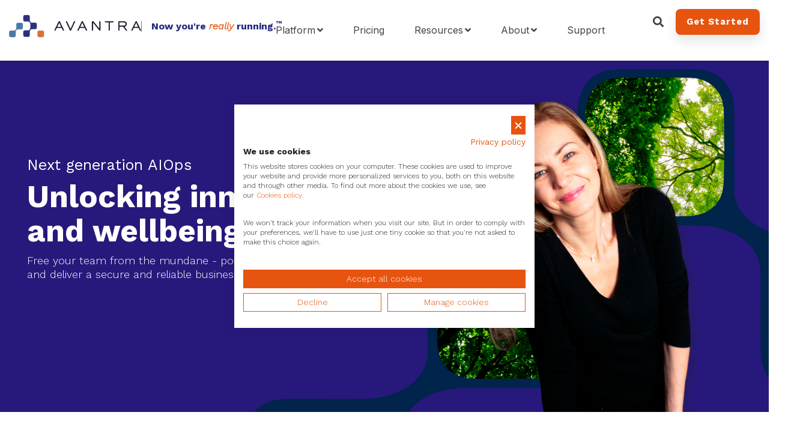

--- FILE ---
content_type: text/html; charset=UTF-8
request_url: https://www.avantra.com/aiops/enterprise-for-sap-software
body_size: 27869
content:
<!doctype html><html lang="en"><head>
    <meta charset="utf-8">  

    <link rel="shortcut icon" href="https://www.avantra.com/hubfs/Avantra-favicon.png">

    
    <title>AIOps | Enterprise SAP Software</title>
    <meta name="description" content="Unlock innovation and wellbeing with Avantra next generation AIOps platform. ">
    

    

    

    
     
    
    
    <meta name="viewport" content="width=device-width, initial-scale=1">

    
    <meta property="og:description" content="Unlock innovation and wellbeing with Avantra next generation AIOps platform. ">
    <meta property="og:title" content="AIOps | Enterprise SAP Software">
    <meta name="twitter:description" content="Unlock innovation and wellbeing with Avantra next generation AIOps platform. ">
    <meta name="twitter:title" content="AIOps | Enterprise SAP Software">

    

    
    <style>
a.cta_button{-moz-box-sizing:content-box !important;-webkit-box-sizing:content-box !important;box-sizing:content-box !important;vertical-align:middle}.hs-breadcrumb-menu{list-style-type:none;margin:0px 0px 0px 0px;padding:0px 0px 0px 0px}.hs-breadcrumb-menu-item{float:left;padding:10px 0px 10px 10px}.hs-breadcrumb-menu-divider:before{content:'›';padding-left:10px}.hs-featured-image-link{border:0}.hs-featured-image{float:right;margin:0 0 20px 20px;max-width:50%}@media (max-width: 568px){.hs-featured-image{float:none;margin:0;width:100%;max-width:100%}}.hs-screen-reader-text{clip:rect(1px, 1px, 1px, 1px);height:1px;overflow:hidden;position:absolute !important;width:1px}
</style>

<link rel="stylesheet" href="https://www.avantra.com/hubfs/hub_generated/template_assets/1/43957648471/1767811111229/template_main.min.css">
<link rel="stylesheet" href="https://unpkg.com/aos@2.3.1/dist/aos.css">
<link rel="stylesheet" href="https://www.avantra.com/hubfs/hub_generated/template_assets/1/43957604724/1767811116099/template_global-header.min.css">
<link rel="stylesheet" href="https://www.avantra.com/hubfs/hub_generated/module_assets/1/43957473863/1757343486649/module_Global_Header.min.css">

<style>
  .hhs-header-mod {
    background-color: rgba(0, 0, 0, 0.0);
    padding: 15px 0; 
  }
  .hhs-header-mod.hhs-alt-nav .logo-sticky,
  .logo-standard  {
    max-width: 250px;
    float: left;
  }
  .hhs-header-mod.hhs-alt-nav.sticky-menu.active .logo-sticky,
  .logo-sticky  {
    max-width: 220px;
    float: left;
  }
  .hhs-header-logo {
    padding-top:  10px;
  }
  .hhs-header-mod .hhs-nav {
    height: 60px;
    display: table;
  }
  .custom-menu-primary .hs-menu-wrapper > ul > li {
    margin-left: 40px !important;
  }
  .hhs-header-menu .hs-menu-wrapper.hs-menu-flow-horizontal>ul li a,
  .hhs-header-search a i{
    color: rgba(255, 255, 255, 1) !important;
  }
  .hhs-lang-switch .globe_class:before{
    color: rgba(255, 255, 255, 1) !important;
  }
  .hhs-header-menu .hs-menu-wrapper.hs-menu-flow-horizontal>ul li a:hover,
  .hhs-header-search a i:hover,
  .hhs-lang-switch .globe_class:hover{
    color: rgba(238, 238, 238, 1) !important;
  }

  .lang_list_class li,
  .custom-menu-primary .hs-menu-wrapper > ul ul{
    background: rgba(255, 255, 255, 1) !important;
  }
  .custom-menu-primary .hs-menu-wrapper > ul > li > ul:before{
    color: rgba(255, 255, 255, 1) !important;
  }
  .hhs-lang-switch .lang_list_class:after {
    border-bottom-color: rgba(255, 255, 255, 1) !important;
  }
  .hs-menu-wrapper.hs-menu-flow-horizontal > ul li.hs-item-has-children ul.hs-menu-children-wrapper li a,
  .hhs-lang-switch .lang_list_class li a {
    color: #444444 !important;
    font-size: 14px !important;
  }
  .hhs-lang-switch .lang_list_class li a:hover,
  .custom-menu-primary .hs-menu-wrapper > ul ul li a:hover {
    background-color:  #13294B;
  }

  .hhs-header-mod.hhs-alt-nav .hhs-header-menu .hs-menu-wrapper > ul li.hs-item-has-children ul.hs-menu-children-wrapper li a:hover,
  .hhs-lang-switch .lang_list_class li a:hover,
  .custom-menu-primary .hs-menu-wrapper > ul li.hs-item-has-children ul.hs-menu-children-wrapper li a:hover {
    color: #fff !important;
  }
  .custom-menu-primary .hs-menu-wrapper > ul li.hs-item-has-children ul.hs-menu-children-wrapper li.active a:hover {
    color: #444444 !important;
  }

  .hhs-search-modal button {
    background-color:  rgba(255, 122, 89, 1) !important;
  }
  .hhs-search-modal button i {
    color:  rgba(255, 255, 255, 1) !important;
  }


  /*** MOBILE HAMBURGER ***/
  .hamburger-inner, .hamburger-inner::before, .hamburger-inner::after,
  .hamburger.is-active .hamburger-inner,
  .hamburger.is-active .hamburger-inner::before,
  .hamburger.is-active .hamburger-inner::after {
    background-color: rgba(255, 255, 255, 1); 
  }

  /*** STICKY HEADER ***/
  .hhs-header-mod.hhs-alt-nav.sticky-menu,
  .hhs-header-mod.sticky-menu,
  .hhs-header-mod.hhs-alt-nav{
    background-color: rgba(255, 255, 255, 0.90);
  }

  .sticky-menu.active,.header_sticky .hhs-header-mod {
    background-color: rgba(255, 255, 255, 0.90);
  }
  .hhs-header-mod.hhs-alt-nav .hhs-header-menu .hs-menu-wrapper.hs-menu-flow-horizontal>ul li a,
  .hhs-header-mod.hhs-alt-nav .hhs-header-search a i,
  .hhs-header-mod.hhs-alt-nav .hhs-lang-switch .globe_class:before,
  .header_sticky .hhs-header-mod .hhs-header-menu .hs-menu-wrapper.hs-menu-flow-horizontal>ul li a,
  .sticky-menu .hhs-header-menu .hs-menu-wrapper.hs-menu-flow-horizontal>ul li a,
  .sticky-menu .hhs-header-search a i,
  .sticky-menu .hhs-lang-switch .globe_class:before{
    color: rgba(68, 68, 68, 1) !important;
  }
  .hhs-header-mod.hhs-alt-nav .hhs-header-menu .hs-menu-wrapper.hs-menu-flow-horizontal .hs-menu-depth-1:first-child:hover,
  .hhs-header-mod.hhs-alt-nav .hhs-header-search a i:hover,
  .hhs-header-mod.hhs-alt-nav .hhs-lang-switch .globe_class:before,
  .sticky-menu .hhs-header-menu .hs-menu-wrapper.hs-menu-flow-horizontal .hs-menu-depth-1:first-child:hover,
  .header_sticky .hhs-header-menu .hs-menu-wrapper.hs-menu-flow-horizontal .hs-menu-depth-1:first-child:hover,
  .header_sticky .hhs-header-mod .hhs-header-menu .hs-menu-wrapper.hs-menu-flow-horizontal>ul li a:hover,
  .sticky-menu .hhs-header-menu .hs-menu-wrapper.hs-menu-flow-horizontal>ul li a:hover,
  .sticky-menu .hhs-header-search a i:hover{
    color: rgba(0, 0, 0, 1)  !important;
  }

  .hhs-header-mod.hhs-alt-nav .hhs-header-menu .hs-menu-wrapper.hs-menu-flow-horizontal>ul li a,
  .hhs-header-mod.hhs-alt-nav .hhs-header-search a i,
  .hhs-header-mod.hhs-alt-nav .globe_class {
    color: rgba(68, 68, 68, 1) !important;
  }

  .hhs-header-mod.hhs-alt-nav .hhs-header-menu .hs-menu-wrapper.hs-menu-flow-horizontal>ul li a:hover,
  .hhs-header-mod.hhs-alt-nav .hhs-header-search a i:hover,
  .hhs-header-mod.hhs-alt-nav .globe_class:hover {
    color: rgba(0, 0, 0, 1) !important;
  }


  .hhs-header-mod.hhs-alt-nav .hamburger-inner, .hhs-header-mod.hhs-alt-nav .hamburger-inner::before, .hhs-header-mod.hhs-alt-nav .hamburger-inner::after,
  .hhs-header-mod.hhs-alt-nav .hamburger.is-active .hamburger-inner,
  .hhs-header-mod.hhs-alt-nav .hamburger.is-active .hamburger-inner::before,
  .hhs-header-mod.hhs-alt-nav .hamburger.is-active .hamburger-inner::after,
  .sticky-menu .hamburger-inner, .sticky-menu .hamburger-inner::before, .sticky-menu .hamburger-inner::after,
  .sticky-menu .hamburger.is-active .hamburger-inner,
  .sticky-menu .hamburger.is-active .hamburger-inner::before,
  .sticky-menu .hamburger.is-active .hamburger-inner::after {
    background-color: rgba(0, 0, 0, 1); 
  }
  .hhs-header-mod.sticky-menu .hhs-nav {
    height: 30px;
  }


  .hhs-hat-pull-down,
  .hhs-header-hat {
    background-color: #33475b; 
  }
  .hhs-hat-pull-down i,
  .hhs-hat-menu .hs-menu-wrapper.hs-menu-flow-horizontal>ul li a {
    font-size: 10px !important;
    
    color: rgba(0, 164, 189, 1) !important;
    
  }
  
  .hhs-hat-menu .hs-menu-wrapper.hs-menu-flow-horizontal>ul li a:hover {
    color: rgba(255, 255, 255, 1) !important;
  }
  

  .hhs-header-cta .cta-primary {
    padding: 15px 15px !important;
    font-size: 16px !important;
    -webkit-box-shadow: none;
    box-shadow: none;
  }

  /*** MEGA MENU ***/
  
  .mega-menu {
    background-color: rgba(255, 255, 255, 1);
    top: 110px;
  }
  .sticky-menu.active .mega-menu  {
    top: 70px;
  }
  .hhs-header-menu .hs-menu-wrapper.hs-menu-flow-horizontal>ul li .mega-menu a,
  .hhs-alt-nav .hhs-header-menu .hs-menu-wrapper.hs-menu-flow-horizontal>ul li .mega-menu a,
  .hhs-header-menu .mega-menu .mega-nav-con ul li ul.hs-menu-children-wrapper li a,
  .hhs-alt-nav .hhs-header-menu .mega-menu .mega-nav-con ul li ul.hs-menu-children-wrapper li a{
    color: #444444 !important;
    font-size: 16px !important;
    font-weight: normal;
  }
  .hhs-header-menu .mega-menu .mega-nav-con ul li ul.hs-menu-children-wrapper li a{
    font-size: 0.95em !important;
  }
  .hhs-header-menu .hs-menu-wrapper.hs-menu-flow-horizontal>ul li .mega-menu a:hover,
  .hhs-alt-nav .hhs-header-menu .hs-menu-wrapper.hs-menu-flow-horizontal>ul li .mega-menu a:hover,
  .hhs-header-menu .mega-menu .mega-nav-con ul li ul.hs-menu-children-wrapper li a:hover,
  .hhs-alt-nav .hhs-header-menu .mega-menu .mega-nav-con ul li ul.hs-menu-children-wrapper li a:hover{
    color: #0085AD !important;
  }
  .mega-menu span.hs_cos_wrapper_type_text {
    text-transform: none !important;
    font-weight: normal !important;
    white-space: normal !important; 
  }
  .mega-menu .mega-text-con p, .mega-menu .mega-text-con li, .mega-menu .mega-text-con span {
    color: #444444; 
  }
  .mega-menu .mega-text-con h1, .mega-menu .mega-text-con h2, .mega-menu .mega-text-con h3, .mega-menu .mega-text-con h4, .mega-menu .mega-text-con h5, .mega-menu .mega-text-con h6 {
    color: #444444; 
  }

  .mega-menu .col {
    border-right: 1px solid rgba(238, 238, 238, 1);; 
  }
  .mega-menu .col:last-child {
    border-right: none; 
  }
  /** ICON CARDS **/

  .mega-menu .mega-icon-card {
    background-color: rgba(255, 255, 255, 1);
  } 

  .mega-menu .mega-icon-card:hover {
    background-color: rgba(19, 41, 75, 1);
  } 

  .mega-menu a.mega-icon-card,
  .mega-menu a.mega-icon-card .icon-card-text {
    color: rgba(44, 62, 80, 1);
  }

  .mega-menu a.mega-icon-card:hover,
  .mega-menu a.mega-icon-card:hover .icon-card-text {
    color: rgba(255, 255, 255, 1);
  }  

  .mega-menu-header {
    background-color: rgba(238, 238, 238, 1);
  }


  /** HOVER CARDS **/

  .mega-hover-card-con {
    height:  200px;
  }

  .mega-hover-overlay {
    background-color: rgba(0, 0, 0, 0.30);
  } 

  

  /** TABLET CSS **/
  @media (max-width: 768px) {
    .custom-menu-primary .hs-menu-wrapper > ul {
      margin-top: 10px !important;
    }
    .custom-menu-primary .hs-menu-wrapper > ul,
    .custom-menu-primary .hs-menu-wrapper > ul li.active a:hover{
      background-color:  rgba(255, 255, 255, 1) !important;
    }
    .hhs-header-menu .hs-menu-wrapper.hs-menu-flow-horizontal>ul li a:hover,
    .custom-menu-primary .hs-menu-wrapper > ul li.active a:hover,
    .hhs-header-menu .hs-menu-wrapper.hs-menu-flow-horizontal>ul li a {
      color:  #444444 !important;
    }
    .custom-menu-primary .hs-menu-wrapper > ul li{
      
      border-top: 1px solid rgba(0, 0, 0, .1) !important; 
      
    }
    .custom-menu-primary .hs-menu-wrapper > ul ul li{
      
      background-color: rgba(0, 0, 0, .05);
      
    }
  }

  /** MOBILE CSS **/
  @media (max-width: 575px) {
    .logo-standard, .logo-sticky {
      max-width: 180px !important;
    }
    
    .hhs-nav-opt-items .hhs-header-search {
      right: 3px;
    }
    .hhs-nav-opt-items .hhs-lang-switch
    {
      right: 33px;
    }
    
  }

</style>

<link rel="stylesheet" href="/hs/hsstatic/cos-LanguageSwitcher/static-1.336/sass/LanguageSwitcher.css">

<style>

  
  
  


  
 


  
</style>

<link rel="stylesheet" href="https://www.avantra.com/hubfs/hub_generated/template_assets/1/43957687310/1767811122936/template_hero-banner.min.css">
<style>
  
  /******************************* ROW STYLE *******************************/
  
  #hs_cos_wrapper_widget_1634745264109 .hhs-hero-mod {
    padding-top: 200px;
    padding-bottom:  200px;z-index: 1;background-repeat: no-repeat;
        background-size: cover;
        background-position: left center;}
  
  #hs_cos_wrapper_widget_1634745264109 .hhs-hero-mod .row {
    margin-top:  60px;
  }
  
  @media (max-width: 768px) {
    #hs_cos_wrapper_widget_1634745264109 .hhs-hero-mod {
      padding-top: 100px;
      padding-bottom: 100px;
    }
  }
  @media (max-width: 575px) {
    #hs_cos_wrapper_widget_1634745264109 .hhs-hero-mod {
      padding-top: 50px;
      padding-bottom: 50px;
    }
  }
  
   /** VIDEO STYLE **//* FULLSCREEN BACKGROUND *//* HERO OVERLAY */#hs_cos_wrapper_widget_1634745264109 .hhs-hero-overlay {background-color: rgba(#null, 0.73);}/* WAVE *//******************************* END *******************************/
  
  /******************************* COLUMN 1 *******************************/
  
  #hs_cos_wrapper_widget_1634745264109 .hhs-hero-mod .first-col .hhs-col-inner {
    text-align:  left;}
  
  /* ROTATING HEADLINE *//* CONTENT ALIGNMENT */
  
  #hs_cos_wrapper_widget_1634745264109 .hhs-hero-mod .first-col {
    text-align:  left;
  }
  @media (max-width: 575px) {
    #hs_cos_wrapper_widget_1634745264109 .hhs-hero-mod .first-col {
      text-align:  left;
    }
  }
  
  /* TEXT STYLE */
  
  #hs_cos_wrapper_widget_1634745264109 .first-col .hhs-rich-text h1, #hs_cos_wrapper_widget_1634745264109 .first-col .hhs-rich-text h2,#hs_cos_wrapper_widget_1634745264109 .first-col .hhs-rich-text h3, #hs_cos_wrapper_widget_1634745264109 .first-col .hhs-rich-text h4, #hs_cos_wrapper_widget_1634745264109 .first-col .hhs-rich-text h5, #hs_cos_wrapper_widget_1634745264109 .first-col .hhs-rich-text h6, #hs_cos_wrapper_widget_1634745264109 .first-col .hhs-rich-text p, #hs_cos_wrapper_widget_1634745264109 .first-col .hhs-rich-text span, #hs_cos_wrapper_widget_1634745264109 .first-col .hhs-rich-text label, #hs_cos_wrapper_widget_1634745264109 .first-col .hhs-rich-text li {
    color: #ffffff;
  }
  
  /* FORM STYLE */
  
  /* VERTICAL ALIGN *//******************************* END *******************************/
  
  /******************************* COLUMN 2 *******************************/
  
  #hs_cos_wrapper_widget_1634745264109 .hhs-hero-mod .second-col .hhs-col-inner {
    text-align:  left;}
  @media (max-width: 575px) {
    #hs_cos_wrapper_widget_1634745264109 .hhs-hero-mod .second-col {
      text-align:  left;
    }
  }
  
  /* TEXT STYLE */
  
  #hs_cos_wrapper_widget_1634745264109 .second-col .hhs-rich-text h1, #hs_cos_wrapper_widget_1634745264109 .second-col .hhs-rich-text h2,#hs_cos_wrapper_widget_1634745264109 .second-col .hhs-rich-text h3, #hs_cos_wrapper_widget_1634745264109 .second-col .hhs-rich-text h4, #hs_cos_wrapper_widget_1634745264109 .second-col .hhs-rich-text h5, #hs_cos_wrapper_widget_1634745264109 .second-col .hhs-rich-text h6, #hs_cos_wrapper_widget_1634745264109 .second-col .hhs-rich-text p, #hs_cos_wrapper_widget_1634745264109 .second-col .hhs-rich-text span, #hs_cos_wrapper_widget_1634745264109 .second-col .hhs-rich-text label, #hs_cos_wrapper_widget_1634745264109 .second-col .hhs-rich-text li {
    color: #ffffff;
  }
  
  /* FORM STYLE */#hs_cos_wrapper_widget_1634745264109 .second-col .hhs-form-con {margin-left: 0px;
        margin-right: auto;}
    #hs_cos_wrapper_widget_1634745264109 .second-col .hhs-form-con {
     max-width:  100%;
    }/* VERTICAL ALIGN */</style>
<link rel="stylesheet" href="https://www.avantra.com/hubfs/hub_generated/template_assets/1/43957598567/1767811109043/template_row-multi-column-content.min.css">

<style>

  #hs_cos_wrapper_widget_1636656504300 .cf2OTb th { white-space:unset; }


  /******************************* ROW STYLE *******************************/

  #hs_cos_wrapper_widget_1636656504300 .hhs-text-mod {
    padding-top: 50px;
    padding-bottom:  50px;background-color: rgba(255, 255, 255, 1);}@media (max-width: 768px) {
    #hs_cos_wrapper_widget_1636656504300 .hhs-text-mod {
      padding-top: 50px;
      padding-bottom: 50px;
    }
  }
  @media (max-width: 575px) {
    #hs_cos_wrapper_widget_1636656504300 .hhs-text-mod {
      padding-top: 25px;
      padding-bottom: 25px;
      text-align: center;
    }
  }

  /* VIDEO BACKGROUND *//* HERO OVERLAY COLOR *//* OUTER/INNER SHADOW *//* PULL UP ROW *//* WAVE *//******************************* END *******************************/

  /******************************* COLUMN 1 *******************************/

  /* TEXT STYLES */

  #hs_cos_wrapper_widget_1636656504300 .c1 .hhs-rich-text, #hs_cos_wrapper_widget_1636656504300 .c1 .hhs-rich-text h1, #hs_cos_wrapper_widget_1636656504300 .c1 .hhs-rich-text h2,#hs_cos_wrapper_widget_1636656504300 .c1 .hhs-rich-text h3, #hs_cos_wrapper_widget_1636656504300 .c1 .hhs-rich-text h4, #hs_cos_wrapper_widget_1636656504300 .c1 .hhs-rich-text h5, #hs_cos_wrapper_widget_1636656504300 .c1 .hhs-rich-text h6, #hs_cos_wrapper_widget_1636656504300 .c1 .hhs-rich-text p, #hs_cos_wrapper_widget_1636656504300 .c1 .hhs-rich-text span, #hs_cos_wrapper_widget_1636656504300 .c1 .hhs-rich-text li, #hs_cos_wrapper_widget_1636656504300 .c1 .hhs-rich-text blockquote {text-align: center;
  }@media (max-width: 992px) {
    #hs_cos_wrapper_widget_1636656504300 .c1 .hhs-rich-text h1, #hs_cos_wrapper_widget_1636656504300 .c1 .hhs-rich-text h2,#hs_cos_wrapper_widget_1636656504300 .c1 .hhs-rich-text h3, #hs_cos_wrapper_widget_1636656504300 .c1 .hhs-rich-text h4, #hs_cos_wrapper_widget_1636656504300 .c1 .hhs-rich-text h5, #hs_cos_wrapper_widget_1636656504300 .c1 .hhs-rich-text h6, #hs_cos_wrapper_widget_1636656504300 .c1 .hhs-rich-text p, #hs_cos_wrapper_widget_1636656504300 .c1 .hhs-rich-text span, #hs_cos_wrapper_widget_1636656504300 .c1 .hhs-rich-text li {
      text-align: center;
    }
  }

  /* BACKGROUND *//* SPACING *//* PULL UP CONTENT OPTION *//* FORM STYLE *//* DIVIDER *//* VERTICAL ALIGN *//* MODAL *//******************************* END *******************************/

  /******************************* COLUMN 2 *******************************/

  /* TEXT STYLES */

  #hs_cos_wrapper_widget_1636656504300 .c2 .hhs-rich-text,#hs_cos_wrapper_widget_1636656504300 .c2 .hhs-rich-text h1, #hs_cos_wrapper_widget_1636656504300 .c2 .hhs-rich-text h2,#hs_cos_wrapper_widget_1636656504300 .c2 .hhs-rich-text h3, #hs_cos_wrapper_widget_1636656504300 .c2 .hhs-rich-text h4, #hs_cos_wrapper_widget_1636656504300 .c2 .hhs-rich-text h5, #hs_cos_wrapper_widget_1636656504300 .c2 .hhs-rich-text h6, #hs_cos_wrapper_widget_1636656504300 .c2 .hhs-rich-text p, #hs_cos_wrapper_widget_1636656504300 .c2 .hhs-rich-text span, #hs_cos_wrapper_widget_1636656504300 .c2 .hhs-rich-text li, #hs_cos_wrapper_widget_1636656504300 .c2 .hhs-rich-text blockquote {text-align: left;
  }@media (max-width: 992px) {
    #hs_cos_wrapper_widget_1636656504300 .c2 .hhs-rich-text h1, #hs_cos_wrapper_widget_1636656504300 .c2 .hhs-rich-text h2,#hs_cos_wrapper_widget_1636656504300 .c2 .hhs-rich-text h3, #hs_cos_wrapper_widget_1636656504300 .c2 .hhs-rich-text h4, #hs_cos_wrapper_widget_1636656504300 .c2 .hhs-rich-text h5, #hs_cos_wrapper_widget_1636656504300 .c2 .hhs-rich-text h6, #hs_cos_wrapper_widget_1636656504300 .c2 .hhs-rich-text p, #hs_cos_wrapper_widget_1636656504300 .c2 .hhs-rich-text span, #hs_cos_wrapper_widget_1636656504300 .c2 .hhs-rich-text li {
      text-align: left;
    }
  }

  /* BACKGROUND *//* SPACING *//* PULL UP CONTENT OPTION *//* FORM STYLE *//* DIVIDER *//* VERTICAL ALIGN *//* MODAL *//******************************* END *******************************/

  /******************************* COLUMN 3 *******************************/

  /* TEXT STYLE */

  #hs_cos_wrapper_widget_1636656504300 .c3 .hhs-rich-text , #hs_cos_wrapper_widget_1636656504300 .c3 .hhs-rich-text h1, #hs_cos_wrapper_widget_1636656504300 .c3 .hhs-rich-text h2,#hs_cos_wrapper_widget_1636656504300 .c3 .hhs-rich-text h3, #hs_cos_wrapper_widget_1636656504300 .c3 .hhs-rich-text h4, #hs_cos_wrapper_widget_1636656504300 .c3 .hhs-rich-text h5, #hs_cos_wrapper_widget_1636656504300 .c3 .hhs-rich-text h6, #hs_cos_wrapper_widget_1636656504300 .c3 .hhs-rich-text p, #hs_cos_wrapper_widget_1636656504300 .c3 .hhs-rich-text span, #hs_cos_wrapper_widget_1636656504300 .c3 .hhs-rich-text li, #hs_cos_wrapper_widget_1636656504300 .c3 .hhs-rich-text blockquote {text-align: left;
  }@media (max-width: 992px) {
    #hs_cos_wrapper_widget_1636656504300 .c3 .hhs-rich-text h1, #hs_cos_wrapper_widget_1636656504300 .c3 .hhs-rich-text h2,#hs_cos_wrapper_widget_1636656504300 .c3 .hhs-rich-text h3, #hs_cos_wrapper_widget_1636656504300 .c3 .hhs-rich-text h4, #hs_cos_wrapper_widget_1636656504300 .c3 .hhs-rich-text h5, #hs_cos_wrapper_widget_1636656504300 .c3 .hhs-rich-text h6, #hs_cos_wrapper_widget_1636656504300 .c3 .hhs-rich-text p, #hs_cos_wrapper_widget_1636656504300 .c3 .hhs-rich-text span, #hs_cos_wrapper_widget_1636656504300 .c3 .hhs-rich-text li {
      text-align: left;
    }
  }

  /* BACKGROUND *//* SPACING *//* PULL UP CONTENT OPTION *//* FORM STYLE *//* DIVIDER *//* VERTICAL ALIGN *//* MODAL *//******************************* END *******************************/

  /******************************* COLUMN 4 *******************************/

  /* TEXT STYLE */

  #hs_cos_wrapper_widget_1636656504300 .c4 .hhs-rich-text, #hs_cos_wrapper_widget_1636656504300 .c4 .hhs-rich-text h1, #hs_cos_wrapper_widget_1636656504300 .c4 .hhs-rich-text h2,#hs_cos_wrapper_widget_1636656504300 .c4 .hhs-rich-text h3, #hs_cos_wrapper_widget_1636656504300 .c4 .hhs-rich-text h4, #hs_cos_wrapper_widget_1636656504300 .c4 .hhs-rich-text h5, #hs_cos_wrapper_widget_1636656504300 .c4 .hhs-rich-text h6, #hs_cos_wrapper_widget_1636656504300 .c4 .hhs-rich-text p, #hs_cos_wrapper_widget_1636656504300 .c4 .hhs-rich-text span, #hs_cos_wrapper_widget_1636656504300 .c4 .hhs-rich-text li, #hs_cos_wrapper_widget_1636656504300 .c4 .hhs-rich-text blockquote {text-align: left;
  }

  
  @media (max-width: 992px) {
    #hs_cos_wrapper_widget_1636656504300 .c4 .hhs-rich-text h1, #hs_cos_wrapper_widget_1636656504300 .c4 .hhs-rich-text h2,#hs_cos_wrapper_widget_1636656504300 .c4 .hhs-rich-text h3, #hs_cos_wrapper_widget_1636656504300 .c4 .hhs-rich-text h4, #hs_cos_wrapper_widget_1636656504300 .c4 .hhs-rich-text h5, #hs_cos_wrapper_widget_1636656504300 .c4 .hhs-rich-text h6, #hs_cos_wrapper_widget_1636656504300 .c4 .hhs-rich-text p, #hs_cos_wrapper_widget_1636656504300 .c4 .hhs-rich-text span, #hs_cos_wrapper_widget_1636656504300 .c4 .hhs-rich-text li {
      text-align: left;
    }
  }

  /* BACKGROUND *//* SPACING *//* PULL UP CONTENT OPTION *//* FORM STYLE *//* DIVIDER *//* VERTICAL ALIGN *//* MODAL *//******************************* END *******************************/

</style>


<style>

  #hs_cos_wrapper_widget_1634670530797 .cf2OTb th { white-space:unset; }


  /******************************* ROW STYLE *******************************/

  #hs_cos_wrapper_widget_1634670530797 .hhs-text-mod {
    padding-top: 10px;
    padding-bottom:  10px;background-color: rgba(255, 255, 255, 1);}@media (max-width: 768px) {
    #hs_cos_wrapper_widget_1634670530797 .hhs-text-mod {
      padding-top: 10px;
      padding-bottom: 10px;
    }
  }
  @media (max-width: 575px) {
    #hs_cos_wrapper_widget_1634670530797 .hhs-text-mod {
      padding-top: 10px;
      padding-bottom: 10px;
      text-align: center;
    }
  }

  /* VIDEO BACKGROUND *//* HERO OVERLAY COLOR *//* OUTER/INNER SHADOW *//* PULL UP ROW *//* WAVE *//******************************* END *******************************/

  /******************************* COLUMN 1 *******************************/

  /* TEXT STYLES */

  #hs_cos_wrapper_widget_1634670530797 .c1 .hhs-rich-text, #hs_cos_wrapper_widget_1634670530797 .c1 .hhs-rich-text h1, #hs_cos_wrapper_widget_1634670530797 .c1 .hhs-rich-text h2,#hs_cos_wrapper_widget_1634670530797 .c1 .hhs-rich-text h3, #hs_cos_wrapper_widget_1634670530797 .c1 .hhs-rich-text h4, #hs_cos_wrapper_widget_1634670530797 .c1 .hhs-rich-text h5, #hs_cos_wrapper_widget_1634670530797 .c1 .hhs-rich-text h6, #hs_cos_wrapper_widget_1634670530797 .c1 .hhs-rich-text p, #hs_cos_wrapper_widget_1634670530797 .c1 .hhs-rich-text span, #hs_cos_wrapper_widget_1634670530797 .c1 .hhs-rich-text li, #hs_cos_wrapper_widget_1634670530797 .c1 .hhs-rich-text blockquote {color:  #FFFFFF;text-align: center;
  }#hs_cos_wrapper_widget_1634670530797 .hhs-form-con.c1 .legal-consent-container p a,
  #hs_cos_wrapper_widget_1634670530797 .c1 .hhs-rich-text p a {
    color: #00a4bd;
  }
  #hs_cos_wrapper_widget_1634670530797 .hhs-form-con.c1 .legal-consent-container p a:hover,
  #hs_cos_wrapper_widget_1634670530797 .c1 .hhs-rich-text p a:hover {
    color: #047e90;
  }@media (max-width: 992px) {
    #hs_cos_wrapper_widget_1634670530797 .c1 .hhs-rich-text h1, #hs_cos_wrapper_widget_1634670530797 .c1 .hhs-rich-text h2,#hs_cos_wrapper_widget_1634670530797 .c1 .hhs-rich-text h3, #hs_cos_wrapper_widget_1634670530797 .c1 .hhs-rich-text h4, #hs_cos_wrapper_widget_1634670530797 .c1 .hhs-rich-text h5, #hs_cos_wrapper_widget_1634670530797 .c1 .hhs-rich-text h6, #hs_cos_wrapper_widget_1634670530797 .c1 .hhs-rich-text p, #hs_cos_wrapper_widget_1634670530797 .c1 .hhs-rich-text span, #hs_cos_wrapper_widget_1634670530797 .c1 .hhs-rich-text li {
      text-align: center;
    }
  }

  /* BACKGROUND */#hs_cos_wrapper_widget_1634670530797 .c1 {
    background-color: rgba(0, 133, 173, 1.0);
  }#hs_cos_wrapper_widget_1634670530797 .c1 .hhs-rich-text-in {
    position: relative;
    z-index: 10;
  }/* SPACING *//* PULL UP CONTENT OPTION *//* FORM STYLE *//* DIVIDER *//* VERTICAL ALIGN *//* MODAL *//******************************* END *******************************/

  /******************************* COLUMN 2 *******************************/

  /* TEXT STYLES */

  #hs_cos_wrapper_widget_1634670530797 .c2 .hhs-rich-text,#hs_cos_wrapper_widget_1634670530797 .c2 .hhs-rich-text h1, #hs_cos_wrapper_widget_1634670530797 .c2 .hhs-rich-text h2,#hs_cos_wrapper_widget_1634670530797 .c2 .hhs-rich-text h3, #hs_cos_wrapper_widget_1634670530797 .c2 .hhs-rich-text h4, #hs_cos_wrapper_widget_1634670530797 .c2 .hhs-rich-text h5, #hs_cos_wrapper_widget_1634670530797 .c2 .hhs-rich-text h6, #hs_cos_wrapper_widget_1634670530797 .c2 .hhs-rich-text p, #hs_cos_wrapper_widget_1634670530797 .c2 .hhs-rich-text span, #hs_cos_wrapper_widget_1634670530797 .c2 .hhs-rich-text li, #hs_cos_wrapper_widget_1634670530797 .c2 .hhs-rich-text blockquote {color:  #FFFFFF;text-align: left;
  }#hs_cos_wrapper_widget_1634670530797 .hhs-form-con.c2 .legal-consent-container p a,
  #hs_cos_wrapper_widget_1634670530797 .c2 .hhs-rich-text p a {
    color: #00a4bd;
  }
  #hs_cos_wrapper_widget_1634670530797 .hhs-form-con.c2 .legal-consent-container p a:hover,
  #hs_cos_wrapper_widget_1634670530797 .c2 .hhs-rich-text p a:hover {
    color: #047e90;
  }@media (max-width: 992px) {
    #hs_cos_wrapper_widget_1634670530797 .c2 .hhs-rich-text h1, #hs_cos_wrapper_widget_1634670530797 .c2 .hhs-rich-text h2,#hs_cos_wrapper_widget_1634670530797 .c2 .hhs-rich-text h3, #hs_cos_wrapper_widget_1634670530797 .c2 .hhs-rich-text h4, #hs_cos_wrapper_widget_1634670530797 .c2 .hhs-rich-text h5, #hs_cos_wrapper_widget_1634670530797 .c2 .hhs-rich-text h6, #hs_cos_wrapper_widget_1634670530797 .c2 .hhs-rich-text p, #hs_cos_wrapper_widget_1634670530797 .c2 .hhs-rich-text span, #hs_cos_wrapper_widget_1634670530797 .c2 .hhs-rich-text li {
      text-align: left;
    }
  }

  /* BACKGROUND */#hs_cos_wrapper_widget_1634670530797 .c2 {
    background-color: rgba(40, 30, 120, 1.0);
  }#hs_cos_wrapper_widget_1634670530797 .c2 .hhs-rich-text-in {
    position: relative;
    z-index: 10;
  }/* SPACING *//* PULL UP CONTENT OPTION *//* FORM STYLE *//* DIVIDER *//* VERTICAL ALIGN *//* MODAL *//******************************* END *******************************/

  /******************************* COLUMN 3 *******************************/

  /* TEXT STYLE */

  #hs_cos_wrapper_widget_1634670530797 .c3 .hhs-rich-text , #hs_cos_wrapper_widget_1634670530797 .c3 .hhs-rich-text h1, #hs_cos_wrapper_widget_1634670530797 .c3 .hhs-rich-text h2,#hs_cos_wrapper_widget_1634670530797 .c3 .hhs-rich-text h3, #hs_cos_wrapper_widget_1634670530797 .c3 .hhs-rich-text h4, #hs_cos_wrapper_widget_1634670530797 .c3 .hhs-rich-text h5, #hs_cos_wrapper_widget_1634670530797 .c3 .hhs-rich-text h6, #hs_cos_wrapper_widget_1634670530797 .c3 .hhs-rich-text p, #hs_cos_wrapper_widget_1634670530797 .c3 .hhs-rich-text span, #hs_cos_wrapper_widget_1634670530797 .c3 .hhs-rich-text li, #hs_cos_wrapper_widget_1634670530797 .c3 .hhs-rich-text blockquote {color:  #FFFFFF;text-align: left;
  }#hs_cos_wrapper_widget_1634670530797 .hhs-form-con.c3 .legal-consent-container p a,
  #hs_cos_wrapper_widget_1634670530797 .c3 .hhs-rich-text p a {
    color: #00a4bd;
  }
  #hs_cos_wrapper_widget_1634670530797 .hhs-form-con.c3 .legal-consent-container p a:hover,
  #hs_cos_wrapper_widget_1634670530797 .c3 .hhs-rich-text p a:hover {
    color: #047e90;
  }@media (max-width: 992px) {
    #hs_cos_wrapper_widget_1634670530797 .c3 .hhs-rich-text h1, #hs_cos_wrapper_widget_1634670530797 .c3 .hhs-rich-text h2,#hs_cos_wrapper_widget_1634670530797 .c3 .hhs-rich-text h3, #hs_cos_wrapper_widget_1634670530797 .c3 .hhs-rich-text h4, #hs_cos_wrapper_widget_1634670530797 .c3 .hhs-rich-text h5, #hs_cos_wrapper_widget_1634670530797 .c3 .hhs-rich-text h6, #hs_cos_wrapper_widget_1634670530797 .c3 .hhs-rich-text p, #hs_cos_wrapper_widget_1634670530797 .c3 .hhs-rich-text span, #hs_cos_wrapper_widget_1634670530797 .c3 .hhs-rich-text li {
      text-align: left;
    }
  }

  /* BACKGROUND */#hs_cos_wrapper_widget_1634670530797 .c3 {
    background-color: rgba(219, 107, 48, 1.0);
  }#hs_cos_wrapper_widget_1634670530797 .c3 .hhs-rich-text-in {
    position: relative;
    z-index: 10;
  }/* SPACING *//* PULL UP CONTENT OPTION *//* FORM STYLE *//* DIVIDER *//* VERTICAL ALIGN *//* MODAL *//******************************* END *******************************/

  /******************************* COLUMN 4 *******************************/

  /* TEXT STYLE */

  #hs_cos_wrapper_widget_1634670530797 .c4 .hhs-rich-text, #hs_cos_wrapper_widget_1634670530797 .c4 .hhs-rich-text h1, #hs_cos_wrapper_widget_1634670530797 .c4 .hhs-rich-text h2,#hs_cos_wrapper_widget_1634670530797 .c4 .hhs-rich-text h3, #hs_cos_wrapper_widget_1634670530797 .c4 .hhs-rich-text h4, #hs_cos_wrapper_widget_1634670530797 .c4 .hhs-rich-text h5, #hs_cos_wrapper_widget_1634670530797 .c4 .hhs-rich-text h6, #hs_cos_wrapper_widget_1634670530797 .c4 .hhs-rich-text p, #hs_cos_wrapper_widget_1634670530797 .c4 .hhs-rich-text span, #hs_cos_wrapper_widget_1634670530797 .c4 .hhs-rich-text li, #hs_cos_wrapper_widget_1634670530797 .c4 .hhs-rich-text blockquote {text-align: left;
  }

  
  @media (max-width: 992px) {
    #hs_cos_wrapper_widget_1634670530797 .c4 .hhs-rich-text h1, #hs_cos_wrapper_widget_1634670530797 .c4 .hhs-rich-text h2,#hs_cos_wrapper_widget_1634670530797 .c4 .hhs-rich-text h3, #hs_cos_wrapper_widget_1634670530797 .c4 .hhs-rich-text h4, #hs_cos_wrapper_widget_1634670530797 .c4 .hhs-rich-text h5, #hs_cos_wrapper_widget_1634670530797 .c4 .hhs-rich-text h6, #hs_cos_wrapper_widget_1634670530797 .c4 .hhs-rich-text p, #hs_cos_wrapper_widget_1634670530797 .c4 .hhs-rich-text span, #hs_cos_wrapper_widget_1634670530797 .c4 .hhs-rich-text li {
      text-align: left;
    }
  }

  /* BACKGROUND *//* SPACING *//* PULL UP CONTENT OPTION *//* FORM STYLE *//* DIVIDER *//* VERTICAL ALIGN *//* MODAL *//******************************* END *******************************/

</style>


<style>

  #hs_cos_wrapper_widget_1634655367616 .cf2OTb th { white-space:unset; }


  /******************************* ROW STYLE *******************************/

  #hs_cos_wrapper_widget_1634655367616 .hhs-text-mod {
    padding-top: 10px;
    padding-bottom:  10px;background-color: rgba(255, 255, 255, 1);}@media (max-width: 768px) {
    #hs_cos_wrapper_widget_1634655367616 .hhs-text-mod {
      padding-top: 10px;
      padding-bottom: 10px;
    }
  }
  @media (max-width: 575px) {
    #hs_cos_wrapper_widget_1634655367616 .hhs-text-mod {
      padding-top: 10px;
      padding-bottom: 10px;
      text-align: center;
    }
  }

  /* VIDEO BACKGROUND *//* HERO OVERLAY COLOR *//* OUTER/INNER SHADOW *//* PULL UP ROW *//* WAVE *//******************************* END *******************************/

  /******************************* COLUMN 1 *******************************/

  /* TEXT STYLES */

  #hs_cos_wrapper_widget_1634655367616 .c1 .hhs-rich-text, #hs_cos_wrapper_widget_1634655367616 .c1 .hhs-rich-text h1, #hs_cos_wrapper_widget_1634655367616 .c1 .hhs-rich-text h2,#hs_cos_wrapper_widget_1634655367616 .c1 .hhs-rich-text h3, #hs_cos_wrapper_widget_1634655367616 .c1 .hhs-rich-text h4, #hs_cos_wrapper_widget_1634655367616 .c1 .hhs-rich-text h5, #hs_cos_wrapper_widget_1634655367616 .c1 .hhs-rich-text h6, #hs_cos_wrapper_widget_1634655367616 .c1 .hhs-rich-text p, #hs_cos_wrapper_widget_1634655367616 .c1 .hhs-rich-text span, #hs_cos_wrapper_widget_1634655367616 .c1 .hhs-rich-text li, #hs_cos_wrapper_widget_1634655367616 .c1 .hhs-rich-text blockquote {color:  #13294B;text-align: center;
  }#hs_cos_wrapper_widget_1634655367616 .hhs-form-con.c1 .legal-consent-container p a,
  #hs_cos_wrapper_widget_1634655367616 .c1 .hhs-rich-text p a {
    color: #DB6B30;
  }
  #hs_cos_wrapper_widget_1634655367616 .hhs-form-con.c1 .legal-consent-container p a:hover,
  #hs_cos_wrapper_widget_1634655367616 .c1 .hhs-rich-text p a:hover {
    color: #047e90;
  }@media (max-width: 992px) {
    #hs_cos_wrapper_widget_1634655367616 .c1 .hhs-rich-text h1, #hs_cos_wrapper_widget_1634655367616 .c1 .hhs-rich-text h2,#hs_cos_wrapper_widget_1634655367616 .c1 .hhs-rich-text h3, #hs_cos_wrapper_widget_1634655367616 .c1 .hhs-rich-text h4, #hs_cos_wrapper_widget_1634655367616 .c1 .hhs-rich-text h5, #hs_cos_wrapper_widget_1634655367616 .c1 .hhs-rich-text h6, #hs_cos_wrapper_widget_1634655367616 .c1 .hhs-rich-text p, #hs_cos_wrapper_widget_1634655367616 .c1 .hhs-rich-text span, #hs_cos_wrapper_widget_1634655367616 .c1 .hhs-rich-text li {
      text-align: center;
    }
  }

  /* BACKGROUND *//* SPACING *//* PULL UP CONTENT OPTION *//* FORM STYLE *//* DIVIDER *//* VERTICAL ALIGN *//* MODAL *//******************************* END *******************************/

  /******************************* COLUMN 2 *******************************/

  /* TEXT STYLES */

  #hs_cos_wrapper_widget_1634655367616 .c2 .hhs-rich-text,#hs_cos_wrapper_widget_1634655367616 .c2 .hhs-rich-text h1, #hs_cos_wrapper_widget_1634655367616 .c2 .hhs-rich-text h2,#hs_cos_wrapper_widget_1634655367616 .c2 .hhs-rich-text h3, #hs_cos_wrapper_widget_1634655367616 .c2 .hhs-rich-text h4, #hs_cos_wrapper_widget_1634655367616 .c2 .hhs-rich-text h5, #hs_cos_wrapper_widget_1634655367616 .c2 .hhs-rich-text h6, #hs_cos_wrapper_widget_1634655367616 .c2 .hhs-rich-text p, #hs_cos_wrapper_widget_1634655367616 .c2 .hhs-rich-text span, #hs_cos_wrapper_widget_1634655367616 .c2 .hhs-rich-text li, #hs_cos_wrapper_widget_1634655367616 .c2 .hhs-rich-text blockquote {text-align: left;
  }@media (max-width: 992px) {
    #hs_cos_wrapper_widget_1634655367616 .c2 .hhs-rich-text h1, #hs_cos_wrapper_widget_1634655367616 .c2 .hhs-rich-text h2,#hs_cos_wrapper_widget_1634655367616 .c2 .hhs-rich-text h3, #hs_cos_wrapper_widget_1634655367616 .c2 .hhs-rich-text h4, #hs_cos_wrapper_widget_1634655367616 .c2 .hhs-rich-text h5, #hs_cos_wrapper_widget_1634655367616 .c2 .hhs-rich-text h6, #hs_cos_wrapper_widget_1634655367616 .c2 .hhs-rich-text p, #hs_cos_wrapper_widget_1634655367616 .c2 .hhs-rich-text span, #hs_cos_wrapper_widget_1634655367616 .c2 .hhs-rich-text li {
      text-align: left;
    }
  }

  /* BACKGROUND *//* SPACING *//* PULL UP CONTENT OPTION *//* FORM STYLE *//* DIVIDER *//* VERTICAL ALIGN *//* MODAL *//******************************* END *******************************/

  /******************************* COLUMN 3 *******************************/

  /* TEXT STYLE */

  #hs_cos_wrapper_widget_1634655367616 .c3 .hhs-rich-text , #hs_cos_wrapper_widget_1634655367616 .c3 .hhs-rich-text h1, #hs_cos_wrapper_widget_1634655367616 .c3 .hhs-rich-text h2,#hs_cos_wrapper_widget_1634655367616 .c3 .hhs-rich-text h3, #hs_cos_wrapper_widget_1634655367616 .c3 .hhs-rich-text h4, #hs_cos_wrapper_widget_1634655367616 .c3 .hhs-rich-text h5, #hs_cos_wrapper_widget_1634655367616 .c3 .hhs-rich-text h6, #hs_cos_wrapper_widget_1634655367616 .c3 .hhs-rich-text p, #hs_cos_wrapper_widget_1634655367616 .c3 .hhs-rich-text span, #hs_cos_wrapper_widget_1634655367616 .c3 .hhs-rich-text li, #hs_cos_wrapper_widget_1634655367616 .c3 .hhs-rich-text blockquote {text-align: left;
  }@media (max-width: 992px) {
    #hs_cos_wrapper_widget_1634655367616 .c3 .hhs-rich-text h1, #hs_cos_wrapper_widget_1634655367616 .c3 .hhs-rich-text h2,#hs_cos_wrapper_widget_1634655367616 .c3 .hhs-rich-text h3, #hs_cos_wrapper_widget_1634655367616 .c3 .hhs-rich-text h4, #hs_cos_wrapper_widget_1634655367616 .c3 .hhs-rich-text h5, #hs_cos_wrapper_widget_1634655367616 .c3 .hhs-rich-text h6, #hs_cos_wrapper_widget_1634655367616 .c3 .hhs-rich-text p, #hs_cos_wrapper_widget_1634655367616 .c3 .hhs-rich-text span, #hs_cos_wrapper_widget_1634655367616 .c3 .hhs-rich-text li {
      text-align: left;
    }
  }

  /* BACKGROUND *//* SPACING *//* PULL UP CONTENT OPTION *//* FORM STYLE *//* DIVIDER *//* VERTICAL ALIGN *//* MODAL *//******************************* END *******************************/

  /******************************* COLUMN 4 *******************************/

  /* TEXT STYLE */

  #hs_cos_wrapper_widget_1634655367616 .c4 .hhs-rich-text, #hs_cos_wrapper_widget_1634655367616 .c4 .hhs-rich-text h1, #hs_cos_wrapper_widget_1634655367616 .c4 .hhs-rich-text h2,#hs_cos_wrapper_widget_1634655367616 .c4 .hhs-rich-text h3, #hs_cos_wrapper_widget_1634655367616 .c4 .hhs-rich-text h4, #hs_cos_wrapper_widget_1634655367616 .c4 .hhs-rich-text h5, #hs_cos_wrapper_widget_1634655367616 .c4 .hhs-rich-text h6, #hs_cos_wrapper_widget_1634655367616 .c4 .hhs-rich-text p, #hs_cos_wrapper_widget_1634655367616 .c4 .hhs-rich-text span, #hs_cos_wrapper_widget_1634655367616 .c4 .hhs-rich-text li, #hs_cos_wrapper_widget_1634655367616 .c4 .hhs-rich-text blockquote {text-align: left;
  }

  
  @media (max-width: 992px) {
    #hs_cos_wrapper_widget_1634655367616 .c4 .hhs-rich-text h1, #hs_cos_wrapper_widget_1634655367616 .c4 .hhs-rich-text h2,#hs_cos_wrapper_widget_1634655367616 .c4 .hhs-rich-text h3, #hs_cos_wrapper_widget_1634655367616 .c4 .hhs-rich-text h4, #hs_cos_wrapper_widget_1634655367616 .c4 .hhs-rich-text h5, #hs_cos_wrapper_widget_1634655367616 .c4 .hhs-rich-text h6, #hs_cos_wrapper_widget_1634655367616 .c4 .hhs-rich-text p, #hs_cos_wrapper_widget_1634655367616 .c4 .hhs-rich-text span, #hs_cos_wrapper_widget_1634655367616 .c4 .hhs-rich-text li {
      text-align: left;
    }
  }

  /* BACKGROUND *//* SPACING *//* PULL UP CONTENT OPTION *//* FORM STYLE *//* DIVIDER *//* VERTICAL ALIGN *//* MODAL *//******************************* END *******************************/

</style>

<link rel="stylesheet" href="https://www.avantra.com/hubfs/hub_generated/template_assets/1/43957648984/1767811119315/template_row-hover-cards.min.css">

<style>
  
  /******************************* ROW STYLE *******************************/
  
  #hs_cos_wrapper_widget_1634746921521 .hhs-img-hover {
      padding-top: 50px;
      padding-bottom:  50px;
    
      background-color: rgba(40, 30, 120, 1);
    
    
    
    
  }
  
  
  
  @media (max-width: 768px) {
    #hs_cos_wrapper_widget_1634746921521 .hhs-img-hover {
      padding-top: 50px;
      padding-bottom: 50px;
    }
  }
  @media (max-width: 575px) {
    #hs_cos_wrapper_widget_1634746921521 .hhs-img-hover {
      padding-top: 25px;
      padding-bottom: 25px;
    }
  }
  
  /* SHADOW */
  
   

  /* OVERLAY *//* WAVE *//******************************* END *******************************/
  
  /******************************* ALL COLUMN STYLES *******************************/
  
  #hs_cos_wrapper_widget_1634746921521 .hhs-img-hover-con {
    height: 200px;
    -webkit-border-radius: 5px;
    border-radius: 5px;
  }
  
  #hs_cos_wrapper_widget_1634746921521  .hhs-img-hover-front,
  #hs_cos_wrapper_widget_1634746921521  .hhs-img-hover-back{
    padding: 30px 30px 0 0;
  }
  
  #hs_cos_wrapper_widget_1634746921521 .img-hover-overlay {
   -webkit-border-radius: 5px;
    border-radius: 5px;
  }
  
  #hs_cos_wrapper_widget_1634746921521 .hhs-img-hover-con .hhs-img-hover-back ,
  #hs_cos_wrapper_widget_1634746921521 .hhs-img-hover-con .hhs-img-hover-front {
    bottom: 30px;
    left: 30px;
  }
  @media (max-width: 575px) {
    #hs_cos_wrapper_widget_1634746921521 .hhs-img-hover-con {
     height: 300px;
    }
  }
  
  /******************************* END *******************************/
  
  /******************************* COLOUMN 1 *******************************/
  
  #hs_cos_wrapper_widget_1634746921521 .c1 .hhs-img-hover-con {
    background: transparent url("") no-repeat center center;
  }
  #hs_cos_wrapper_widget_1634746921521 .c1 .img-hover-overlay {
    background-color: rgba(#null, 0.40);
  }
  #hs_cos_wrapper_widget_1634746921521 .c1 .hhs-img-hover-con:hover .img-hover-overlay {
    background-color: rgba(0, 133, 173, 0.80);
  }
  
  /******************************* END *******************************/
  
  /******************************* COLOUMN 2 *******************************/
  
  #hs_cos_wrapper_widget_1634746921521 .c2 .hhs-img-hover-con {
    background: transparent url("") no-repeat center center;
  }
  #hs_cos_wrapper_widget_1634746921521 .c2 .img-hover-overlay {
    background-color: rgba(0, 0, 0, 0.40);
  }
  #hs_cos_wrapper_widget_1634746921521 .c2 .hhs-img-hover-con:hover .img-hover-overlay {
    background-color: rgba(51, 71, 91, 0.80);
  }
  
  /******************************* END *******************************/
  
  /******************************* COLOUMN 3 *******************************/
  
  #hs_cos_wrapper_widget_1634746921521 .c3 .hhs-img-hover-con {
    background: transparent url("") no-repeat center center;
  }
  #hs_cos_wrapper_widget_1634746921521 .c3 .img-hover-overlay {
    background-color: rgba(0, 0, 0, 0.40);
  }
  #hs_cos_wrapper_widget_1634746921521 .c3 .hhs-img-hover-con:hover .img-hover-overlay {
    background-color: rgba(51, 71, 91, 0.80);
  }
  
  /******************************* END *******************************/
  
  /******************************* COLOUMN 4 *******************************/
  
  #hs_cos_wrapper_widget_1634746921521 .c4 .hhs-img-hover-con {
    background: transparent url("") no-repeat center center;
  }
  #hs_cos_wrapper_widget_1634746921521 .c4 .img-hover-overlay {
    background-color: rgba(0, 0, 0, 0.40);
  }
  #hs_cos_wrapper_widget_1634746921521 .c4 .hhs-img-hover-con:hover .img-hover-overlay {
    background-color: rgba(51, 71, 91, 0.80);
  }
  
  
</style>


<style>
  
  /******************************* ROW STYLE *******************************/
  
  #hs_cos_wrapper_module_1634747058666 .hhs-img-hover {
      padding-top: 50px;
      padding-bottom:  50px;
    
      background-color: rgba(0, 133, 173, 1);
    
    
    
    
  }
  
  
  
  @media (max-width: 768px) {
    #hs_cos_wrapper_module_1634747058666 .hhs-img-hover {
      padding-top: 50px;
      padding-bottom: 50px;
    }
  }
  @media (max-width: 575px) {
    #hs_cos_wrapper_module_1634747058666 .hhs-img-hover {
      padding-top: 25px;
      padding-bottom: 25px;
    }
  }
  
  /* SHADOW */
  
   

  /* OVERLAY *//* WAVE *//******************************* END *******************************/
  
  /******************************* ALL COLUMN STYLES *******************************/
  
  #hs_cos_wrapper_module_1634747058666 .hhs-img-hover-con {
    height: 200px;
    -webkit-border-radius: 5px;
    border-radius: 5px;
  }
  
  #hs_cos_wrapper_module_1634747058666  .hhs-img-hover-front,
  #hs_cos_wrapper_module_1634747058666  .hhs-img-hover-back{
    padding: 30px 30px 0 0;
  }
  
  #hs_cos_wrapper_module_1634747058666 .img-hover-overlay {
   -webkit-border-radius: 5px;
    border-radius: 5px;
  }
  
  #hs_cos_wrapper_module_1634747058666 .hhs-img-hover-con .hhs-img-hover-back ,
  #hs_cos_wrapper_module_1634747058666 .hhs-img-hover-con .hhs-img-hover-front {
    bottom: 30px;
    left: 30px;
  }
  @media (max-width: 575px) {
    #hs_cos_wrapper_module_1634747058666 .hhs-img-hover-con {
     height: 300px;
    }
  }
  
  /******************************* END *******************************/
  
  /******************************* COLOUMN 1 *******************************/
  
  #hs_cos_wrapper_module_1634747058666 .c1 .hhs-img-hover-con {
    background: transparent url("") no-repeat center center;
  }
  #hs_cos_wrapper_module_1634747058666 .c1 .img-hover-overlay {
    background-color: rgba(#null, 0.40);
  }
  #hs_cos_wrapper_module_1634747058666 .c1 .hhs-img-hover-con:hover .img-hover-overlay {
    background-color: rgba(19, 41, 75, 0.80);
  }
  
  /******************************* END *******************************/
  
  /******************************* COLOUMN 2 *******************************/
  
  #hs_cos_wrapper_module_1634747058666 .c2 .hhs-img-hover-con {
    background: transparent url("") no-repeat center center;
  }
  #hs_cos_wrapper_module_1634747058666 .c2 .img-hover-overlay {
    background-color: rgba(0, 0, 0, 0.40);
  }
  #hs_cos_wrapper_module_1634747058666 .c2 .hhs-img-hover-con:hover .img-hover-overlay {
    background-color: rgba(51, 71, 91, 0.80);
  }
  
  /******************************* END *******************************/
  
  /******************************* COLOUMN 3 *******************************/
  
  #hs_cos_wrapper_module_1634747058666 .c3 .hhs-img-hover-con {
    background: transparent url("") no-repeat center center;
  }
  #hs_cos_wrapper_module_1634747058666 .c3 .img-hover-overlay {
    background-color: rgba(0, 0, 0, 0.40);
  }
  #hs_cos_wrapper_module_1634747058666 .c3 .hhs-img-hover-con:hover .img-hover-overlay {
    background-color: rgba(51, 71, 91, 0.80);
  }
  
  /******************************* END *******************************/
  
  /******************************* COLOUMN 4 *******************************/
  
  #hs_cos_wrapper_module_1634747058666 .c4 .hhs-img-hover-con {
    background: transparent url("") no-repeat center center;
  }
  #hs_cos_wrapper_module_1634747058666 .c4 .img-hover-overlay {
    background-color: rgba(0, 0, 0, 0.40);
  }
  #hs_cos_wrapper_module_1634747058666 .c4 .hhs-img-hover-con:hover .img-hover-overlay {
    background-color: rgba(51, 71, 91, 0.80);
  }
  
  
</style>


<style>
  
  /******************************* ROW STYLE *******************************/
  
  #hs_cos_wrapper_module_16347470636283 .hhs-img-hover {
      padding-top: 50px;
      padding-bottom:  50px;
    
      background-color: rgba(255, 153, 2, 1);
    
    
    
    
  }
  
  
  
  @media (max-width: 768px) {
    #hs_cos_wrapper_module_16347470636283 .hhs-img-hover {
      padding-top: 50px;
      padding-bottom: 50px;
    }
  }
  @media (max-width: 575px) {
    #hs_cos_wrapper_module_16347470636283 .hhs-img-hover {
      padding-top: 25px;
      padding-bottom: 25px;
    }
  }
  
  /* SHADOW */
  
   

  /* OVERLAY *//* WAVE *//******************************* END *******************************/
  
  /******************************* ALL COLUMN STYLES *******************************/
  
  #hs_cos_wrapper_module_16347470636283 .hhs-img-hover-con {
    height: 200px;
    -webkit-border-radius: 5px;
    border-radius: 5px;
  }
  
  #hs_cos_wrapper_module_16347470636283  .hhs-img-hover-front,
  #hs_cos_wrapper_module_16347470636283  .hhs-img-hover-back{
    padding: 30px 30px 0 0;
  }
  
  #hs_cos_wrapper_module_16347470636283 .img-hover-overlay {
   -webkit-border-radius: 5px;
    border-radius: 5px;
  }
  
  #hs_cos_wrapper_module_16347470636283 .hhs-img-hover-con .hhs-img-hover-back ,
  #hs_cos_wrapper_module_16347470636283 .hhs-img-hover-con .hhs-img-hover-front {
    bottom: 30px;
    left: 30px;
  }
  @media (max-width: 575px) {
    #hs_cos_wrapper_module_16347470636283 .hhs-img-hover-con {
     height: 300px;
    }
  }
  
  /******************************* END *******************************/
  
  /******************************* COLOUMN 1 *******************************/
  
  #hs_cos_wrapper_module_16347470636283 .c1 .hhs-img-hover-con {
    background: transparent url("") no-repeat center center;
  }
  #hs_cos_wrapper_module_16347470636283 .c1 .img-hover-overlay {
    background-color: rgba(#null, 0.40);
  }
  #hs_cos_wrapper_module_16347470636283 .c1 .hhs-img-hover-con:hover .img-hover-overlay {
    background-color: rgba(40, 30, 120, 0.80);
  }
  
  /******************************* END *******************************/
  
  /******************************* COLOUMN 2 *******************************/
  
  #hs_cos_wrapper_module_16347470636283 .c2 .hhs-img-hover-con {
    background: transparent url("") no-repeat center center;
  }
  #hs_cos_wrapper_module_16347470636283 .c2 .img-hover-overlay {
    background-color: rgba(0, 0, 0, 0.40);
  }
  #hs_cos_wrapper_module_16347470636283 .c2 .hhs-img-hover-con:hover .img-hover-overlay {
    background-color: rgba(51, 71, 91, 0.80);
  }
  
  /******************************* END *******************************/
  
  /******************************* COLOUMN 3 *******************************/
  
  #hs_cos_wrapper_module_16347470636283 .c3 .hhs-img-hover-con {
    background: transparent url("") no-repeat center center;
  }
  #hs_cos_wrapper_module_16347470636283 .c3 .img-hover-overlay {
    background-color: rgba(0, 0, 0, 0.40);
  }
  #hs_cos_wrapper_module_16347470636283 .c3 .hhs-img-hover-con:hover .img-hover-overlay {
    background-color: rgba(51, 71, 91, 0.80);
  }
  
  /******************************* END *******************************/
  
  /******************************* COLOUMN 4 *******************************/
  
  #hs_cos_wrapper_module_16347470636283 .c4 .hhs-img-hover-con {
    background: transparent url("") no-repeat center center;
  }
  #hs_cos_wrapper_module_16347470636283 .c4 .img-hover-overlay {
    background-color: rgba(0, 0, 0, 0.40);
  }
  #hs_cos_wrapper_module_16347470636283 .c4 .hhs-img-hover-con:hover .img-hover-overlay {
    background-color: rgba(51, 71, 91, 0.80);
  }
  
  
</style>

<link rel="stylesheet" href="https://www.avantra.com/hubfs/hub_generated/template_assets/1/43957686826/1767811112150/template_row-testimonial-scroller.min.css">
<link rel="stylesheet" href="https://www.avantra.com/hubfs/hub_generated/template_assets/1/43957478547/1767811114183/template__slider-flickity.min.css">

<style>

  /******************************* ROW STYLE *******************************/

  #hs_cos_wrapper_widget_1634747834349 .hhs-testimonial-scroller-mod {
    padding-top: 50px;
    padding-bottom:  50px;
    background-color: rgba(40, 30, 120, 1.0);
  }

  /* SHADOW */

   

  /******************************* END *******************************/

  /******************************* QUOTE STYLE *******************************/

  #hs_cos_wrapper_widget_1634747834349 .scrolling-testimonials button.previous,
  #hs_cos_wrapper_widget_1634747834349 .scrolling-testimonials button.next{ 
    border-bottom: 2px solid #DB6B30;
    border-left: 2px solid #DB6B30;
    width: 36px;
    height: 36px;
    
    border-radius: 0;
    background: transparent;
  }

  #hs_cos_wrapper_widget_1634747834349 .quote-con {
    
    color: #FFFFFF;
    
    font-size: 24px;
    text-align: center !important;
    line-height: 1.4em;
    padding: 25px 0;
    font-style: italic;
  }

  #hs_cos_wrapper_widget_1634747834349 .scrolling-testimonials .flickity-page-dots li {
    background-color:  rgba(255, 255, 255, 1);
    width: 15px;
    height: 3px;
    border-radius: 0;
  }

  #hs_cos_wrapper_widget_1634747834349 .scrolling-testimonials .flickity-page-dots li.is-selected {
    background-color:  rgba(255, 153, 2, 1);
  }

  #hs_cos_wrapper_widget_1634747834349 .test-name,
  #hs_cos_wrapper_widget_1634747834349 .test-title {
    
    color: #FFFFFF;
    
    text-align: center;
  }

  #hs_cos_wrapper_widget_1634747834349 .hhs-testimonial-scroller-mod i {
    
    color: #DB6B30;
    
    text-align: center;
    display: block;
    
    margin-left: auto; margin-right: auto;
    
    
    margin-top: 10px;
    margin-bottom: 10px;
    font-size: 24px;
  }

  #hs_cos_wrapper_widget_1634747834349 .hhs-testimonial-scroller-mod img {
    width: 70px;

    
    object-fit:contain;
    
    
    display: block;
    
    margin-left: auto; margin-right: auto;
    
    
    margin-top: 10px;
    margin-bottom: 10px;
  }

  /** TABLET CSS **/
  @media (max-width: 768px) {
    #hs_cos_wrapper_widget_1634747834349 .hhs-text-mod {
      padding-top: 50px;
      padding-bottom: 50px;
    }
  }
  /** MOBILE CSS **/
  @media (max-width: 575px) {
    #hs_cos_wrapper_widget_1634747834349 .hhs-text-mod {
      padding-top: 25px;
      padding-bottom: 25px;
    }
    #hs_cos_wrapper_widget_1634747834349 .quote-con {
      font-size: 24;
    }
  }

</style>


<style>

  #hs_cos_wrapper_widget_1636660925590 .cf2OTb th { white-space:unset; }


  /******************************* ROW STYLE *******************************/

  #hs_cos_wrapper_widget_1636660925590 .hhs-text-mod {
    padding-top: 50px;
    padding-bottom:  50px;background-repeat: no-repeat;
    background-size: cover;
    background-position: left center;}#hs_cos_wrapper_widget_1636660925590 .hhs-text-mod.lazy-background {
    background-image: url("https://cdn2.hubspot.net/hubfs/507386/CLEAN-images/lazy-imgs/lazy-img-800x500.png");
  }
  #hs_cos_wrapper_widget_1636660925590 .hhs-text-mod.lazy-background.visible {
    background-image:  url(https://www.avantra.com/hubfs/21.11%20Product%20Pages/HDY%20Graphics%20-%20MSP%20Nov%2012%20%20-%20should%20be%20final/shutterstock_95030080-resized-comp-cropped.jpeg);
  }@media (max-width: 768px) {
    #hs_cos_wrapper_widget_1636660925590 .hhs-text-mod {
      padding-top: 50px;
      padding-bottom: 50px;
    }
  }
  @media (max-width: 575px) {
    #hs_cos_wrapper_widget_1636660925590 .hhs-text-mod {
      padding-top: 25px;
      padding-bottom: 25px;
      text-align: center;
    }
  }

  /* VIDEO BACKGROUND *//* HERO OVERLAY COLOR *//* OUTER/INNER SHADOW *//* PULL UP ROW *//* WAVE */#hs_cos_wrapper_widget_1636660925590 .hhs-wave-con {
    color:  rgba(255, 255, 255, 1);
    bottom: -50px;
  }#hs_cos_wrapper_widget_1636660925590 .hhs-wave-con .hhs-wave-module svg {
    transform: scale(1, 1) !important;
  }@media (max-width: 768px) {
    #hs_cos_wrapper_widget_1636660925590 .hhs-wave-con {
      bottom: -50px;
    }
  }
  @media (max-width: 575px) {
    #hs_cos_wrapper_widget_1636660925590 .hhs-wave-con {
      bottom: -25px;
    }
  }/******************************* END *******************************/

  /******************************* COLUMN 1 *******************************/

  /* TEXT STYLES */

  #hs_cos_wrapper_widget_1636660925590 .c1 .hhs-rich-text, #hs_cos_wrapper_widget_1636660925590 .c1 .hhs-rich-text h1, #hs_cos_wrapper_widget_1636660925590 .c1 .hhs-rich-text h2,#hs_cos_wrapper_widget_1636660925590 .c1 .hhs-rich-text h3, #hs_cos_wrapper_widget_1636660925590 .c1 .hhs-rich-text h4, #hs_cos_wrapper_widget_1636660925590 .c1 .hhs-rich-text h5, #hs_cos_wrapper_widget_1636660925590 .c1 .hhs-rich-text h6, #hs_cos_wrapper_widget_1636660925590 .c1 .hhs-rich-text p, #hs_cos_wrapper_widget_1636660925590 .c1 .hhs-rich-text span, #hs_cos_wrapper_widget_1636660925590 .c1 .hhs-rich-text li, #hs_cos_wrapper_widget_1636660925590 .c1 .hhs-rich-text blockquote {color:  #FFFFFF;text-align: center;
  }#hs_cos_wrapper_widget_1636660925590 .hhs-form-con.c1 .legal-consent-container p a,
  #hs_cos_wrapper_widget_1636660925590 .c1 .hhs-rich-text p a {
    color: #DB6B30;
  }
  #hs_cos_wrapper_widget_1636660925590 .hhs-form-con.c1 .legal-consent-container p a:hover,
  #hs_cos_wrapper_widget_1636660925590 .c1 .hhs-rich-text p a:hover {
    color: #DB6B30;
  }@media (max-width: 992px) {
    #hs_cos_wrapper_widget_1636660925590 .c1 .hhs-rich-text h1, #hs_cos_wrapper_widget_1636660925590 .c1 .hhs-rich-text h2,#hs_cos_wrapper_widget_1636660925590 .c1 .hhs-rich-text h3, #hs_cos_wrapper_widget_1636660925590 .c1 .hhs-rich-text h4, #hs_cos_wrapper_widget_1636660925590 .c1 .hhs-rich-text h5, #hs_cos_wrapper_widget_1636660925590 .c1 .hhs-rich-text h6, #hs_cos_wrapper_widget_1636660925590 .c1 .hhs-rich-text p, #hs_cos_wrapper_widget_1636660925590 .c1 .hhs-rich-text span, #hs_cos_wrapper_widget_1636660925590 .c1 .hhs-rich-text li {
      text-align: center;
    }
  }

  /* BACKGROUND */#hs_cos_wrapper_widget_1636660925590 .c1 {
    background-color: rgba(40, 30, 120, 1.0);
  }#hs_cos_wrapper_widget_1636660925590 .c1 .hhs-rich-text-in {
    position: relative;
    z-index: 10;
  }/* SPACING */#hs_cos_wrapper_widget_1636660925590 .c1 {
    padding: 25px 25px 25px 25px;
  }
  @media (max-width: 768px) {
    #hs_cos_wrapper_widget_1636660925590 .c1 {
      padding: 25px 25px 25px 25px;
    }
  }
  @media (max-width: 575px) {
    #hs_cos_wrapper_widget_1636660925590 .c1 {
      padding: 25px 25px 25px 25px;
    }
  }/* PULL UP CONTENT OPTION *//* FORM STYLE */#hs_cos_wrapper_widget_1636660925590 .hhs-form-con.c1 .hs-submit {text-align: center;}

  
  #hs_cos_wrapper_widget_1636660925590 .hhs-form-con.c1 label, #hs_cos_wrapper_widget_1636660925590 .hhs-form-con.c1 .legal-consent-container, #hs_cos_wrapper_widget_1636660925590 .hhs-form-con.c1 label, #hs_cos_wrapper_widget_1636660925590 .hhs-form-con.c1 .legal-consent-container p, #hs_cos_wrapper_widget_1636660925590 .hhs-form-con.c1 .hs-form legend {
    color:  #FFFFFF !important;
  }
  #hs_cos_wrapper_widget_1636660925590 .hhs-form-con.c1 .hs-form .mdl-radio.is-checked .mdl-radio__outer-circle,
  #hs_cos_wrapper_widget_1636660925590 .hhs-form-con.c1 .hs-form .mdl-checkbox.is-checked .mdl-checkbox__box-outline,
  #hs_cos_wrapper_widget_1636660925590 .hhs-form-con.c1 .hs-form .mdl-checkbox__box-outline,
  #hs_cos_wrapper_widget_1636660925590 .hhs-form-con.c1 .hs-form .mdl-radio__outer-circle {
    border-color: #FFFFFF !important;
  }
  #hs_cos_wrapper_widget_1636660925590 .hhs-form-con.c1 .hs-form .mdl-radio__ripple-container .mdl-ripple {
    background: #FFFFFF;
  }
  #hs_cos_wrapper_widget_1636660925590 .hhs-form-con.c1 .hs-form .mdl-checkbox.is-checked .mdl-checkbox__tick-outline {
    background: rgb(255, 255, 255)url("[data-uri]")
  }
  

  #hs_cos_wrapper_widget_1636660925590 .hhs-form-con.c1 {
    max-width: 100%;
    
  }
  @media (max-width: 575px) {
    #hs_cos_wrapper_widget_1636660925590 .hhs-form-con.c1 {max-width: 100% !important;}
  }/* DIVIDER *//* VERTICAL ALIGN *//* MODAL *//******************************* END *******************************/

  /******************************* COLUMN 2 *******************************/

  /* TEXT STYLES */

  #hs_cos_wrapper_widget_1636660925590 .c2 .hhs-rich-text,#hs_cos_wrapper_widget_1636660925590 .c2 .hhs-rich-text h1, #hs_cos_wrapper_widget_1636660925590 .c2 .hhs-rich-text h2,#hs_cos_wrapper_widget_1636660925590 .c2 .hhs-rich-text h3, #hs_cos_wrapper_widget_1636660925590 .c2 .hhs-rich-text h4, #hs_cos_wrapper_widget_1636660925590 .c2 .hhs-rich-text h5, #hs_cos_wrapper_widget_1636660925590 .c2 .hhs-rich-text h6, #hs_cos_wrapper_widget_1636660925590 .c2 .hhs-rich-text p, #hs_cos_wrapper_widget_1636660925590 .c2 .hhs-rich-text span, #hs_cos_wrapper_widget_1636660925590 .c2 .hhs-rich-text li, #hs_cos_wrapper_widget_1636660925590 .c2 .hhs-rich-text blockquote {text-align: left;
  }@media (max-width: 992px) {
    #hs_cos_wrapper_widget_1636660925590 .c2 .hhs-rich-text h1, #hs_cos_wrapper_widget_1636660925590 .c2 .hhs-rich-text h2,#hs_cos_wrapper_widget_1636660925590 .c2 .hhs-rich-text h3, #hs_cos_wrapper_widget_1636660925590 .c2 .hhs-rich-text h4, #hs_cos_wrapper_widget_1636660925590 .c2 .hhs-rich-text h5, #hs_cos_wrapper_widget_1636660925590 .c2 .hhs-rich-text h6, #hs_cos_wrapper_widget_1636660925590 .c2 .hhs-rich-text p, #hs_cos_wrapper_widget_1636660925590 .c2 .hhs-rich-text span, #hs_cos_wrapper_widget_1636660925590 .c2 .hhs-rich-text li {
      text-align: left;
    }
  }

  /* BACKGROUND *//* SPACING *//* PULL UP CONTENT OPTION *//* FORM STYLE *//* DIVIDER *//* VERTICAL ALIGN *//* MODAL *//******************************* END *******************************/

  /******************************* COLUMN 3 *******************************/

  /* TEXT STYLE */

  #hs_cos_wrapper_widget_1636660925590 .c3 .hhs-rich-text , #hs_cos_wrapper_widget_1636660925590 .c3 .hhs-rich-text h1, #hs_cos_wrapper_widget_1636660925590 .c3 .hhs-rich-text h2,#hs_cos_wrapper_widget_1636660925590 .c3 .hhs-rich-text h3, #hs_cos_wrapper_widget_1636660925590 .c3 .hhs-rich-text h4, #hs_cos_wrapper_widget_1636660925590 .c3 .hhs-rich-text h5, #hs_cos_wrapper_widget_1636660925590 .c3 .hhs-rich-text h6, #hs_cos_wrapper_widget_1636660925590 .c3 .hhs-rich-text p, #hs_cos_wrapper_widget_1636660925590 .c3 .hhs-rich-text span, #hs_cos_wrapper_widget_1636660925590 .c3 .hhs-rich-text li, #hs_cos_wrapper_widget_1636660925590 .c3 .hhs-rich-text blockquote {text-align: left;
  }@media (max-width: 992px) {
    #hs_cos_wrapper_widget_1636660925590 .c3 .hhs-rich-text h1, #hs_cos_wrapper_widget_1636660925590 .c3 .hhs-rich-text h2,#hs_cos_wrapper_widget_1636660925590 .c3 .hhs-rich-text h3, #hs_cos_wrapper_widget_1636660925590 .c3 .hhs-rich-text h4, #hs_cos_wrapper_widget_1636660925590 .c3 .hhs-rich-text h5, #hs_cos_wrapper_widget_1636660925590 .c3 .hhs-rich-text h6, #hs_cos_wrapper_widget_1636660925590 .c3 .hhs-rich-text p, #hs_cos_wrapper_widget_1636660925590 .c3 .hhs-rich-text span, #hs_cos_wrapper_widget_1636660925590 .c3 .hhs-rich-text li {
      text-align: left;
    }
  }

  /* BACKGROUND *//* SPACING *//* PULL UP CONTENT OPTION *//* FORM STYLE *//* DIVIDER *//* VERTICAL ALIGN *//* MODAL *//******************************* END *******************************/

  /******************************* COLUMN 4 *******************************/

  /* TEXT STYLE */

  #hs_cos_wrapper_widget_1636660925590 .c4 .hhs-rich-text, #hs_cos_wrapper_widget_1636660925590 .c4 .hhs-rich-text h1, #hs_cos_wrapper_widget_1636660925590 .c4 .hhs-rich-text h2,#hs_cos_wrapper_widget_1636660925590 .c4 .hhs-rich-text h3, #hs_cos_wrapper_widget_1636660925590 .c4 .hhs-rich-text h4, #hs_cos_wrapper_widget_1636660925590 .c4 .hhs-rich-text h5, #hs_cos_wrapper_widget_1636660925590 .c4 .hhs-rich-text h6, #hs_cos_wrapper_widget_1636660925590 .c4 .hhs-rich-text p, #hs_cos_wrapper_widget_1636660925590 .c4 .hhs-rich-text span, #hs_cos_wrapper_widget_1636660925590 .c4 .hhs-rich-text li, #hs_cos_wrapper_widget_1636660925590 .c4 .hhs-rich-text blockquote {text-align: left;
  }

  
  @media (max-width: 992px) {
    #hs_cos_wrapper_widget_1636660925590 .c4 .hhs-rich-text h1, #hs_cos_wrapper_widget_1636660925590 .c4 .hhs-rich-text h2,#hs_cos_wrapper_widget_1636660925590 .c4 .hhs-rich-text h3, #hs_cos_wrapper_widget_1636660925590 .c4 .hhs-rich-text h4, #hs_cos_wrapper_widget_1636660925590 .c4 .hhs-rich-text h5, #hs_cos_wrapper_widget_1636660925590 .c4 .hhs-rich-text h6, #hs_cos_wrapper_widget_1636660925590 .c4 .hhs-rich-text p, #hs_cos_wrapper_widget_1636660925590 .c4 .hhs-rich-text span, #hs_cos_wrapper_widget_1636660925590 .c4 .hhs-rich-text li {
      text-align: left;
    }
  }

  /* BACKGROUND *//* SPACING *//* PULL UP CONTENT OPTION *//* FORM STYLE *//* DIVIDER *//* VERTICAL ALIGN *//* MODAL *//******************************* END *******************************/

</style>


<style>

  #hs_cos_wrapper_widget_1636995925772 .cf2OTb th { white-space:unset; }


  /******************************* ROW STYLE *******************************/

  #hs_cos_wrapper_widget_1636995925772 .hhs-text-mod {
    padding-top: 50px;
    padding-bottom:  25px;background-color: rgba(255, 255, 255, 1);}@media (max-width: 768px) {
    #hs_cos_wrapper_widget_1636995925772 .hhs-text-mod {
      padding-top: 25px;
      padding-bottom: 50px;
    }
  }
  @media (max-width: 575px) {
    #hs_cos_wrapper_widget_1636995925772 .hhs-text-mod {
      padding-top: 25px;
      padding-bottom: 25px;
      text-align: center;
    }
  }

  /* VIDEO BACKGROUND *//* HERO OVERLAY COLOR *//* OUTER/INNER SHADOW *//* PULL UP ROW *//* WAVE *//******************************* END *******************************/

  /******************************* COLUMN 1 *******************************/

  /* TEXT STYLES */

  #hs_cos_wrapper_widget_1636995925772 .c1 .hhs-rich-text, #hs_cos_wrapper_widget_1636995925772 .c1 .hhs-rich-text h1, #hs_cos_wrapper_widget_1636995925772 .c1 .hhs-rich-text h2,#hs_cos_wrapper_widget_1636995925772 .c1 .hhs-rich-text h3, #hs_cos_wrapper_widget_1636995925772 .c1 .hhs-rich-text h4, #hs_cos_wrapper_widget_1636995925772 .c1 .hhs-rich-text h5, #hs_cos_wrapper_widget_1636995925772 .c1 .hhs-rich-text h6, #hs_cos_wrapper_widget_1636995925772 .c1 .hhs-rich-text p, #hs_cos_wrapper_widget_1636995925772 .c1 .hhs-rich-text span, #hs_cos_wrapper_widget_1636995925772 .c1 .hhs-rich-text li, #hs_cos_wrapper_widget_1636995925772 .c1 .hhs-rich-text blockquote {text-align: center;
  }@media (max-width: 992px) {
    #hs_cos_wrapper_widget_1636995925772 .c1 .hhs-rich-text h1, #hs_cos_wrapper_widget_1636995925772 .c1 .hhs-rich-text h2,#hs_cos_wrapper_widget_1636995925772 .c1 .hhs-rich-text h3, #hs_cos_wrapper_widget_1636995925772 .c1 .hhs-rich-text h4, #hs_cos_wrapper_widget_1636995925772 .c1 .hhs-rich-text h5, #hs_cos_wrapper_widget_1636995925772 .c1 .hhs-rich-text h6, #hs_cos_wrapper_widget_1636995925772 .c1 .hhs-rich-text p, #hs_cos_wrapper_widget_1636995925772 .c1 .hhs-rich-text span, #hs_cos_wrapper_widget_1636995925772 .c1 .hhs-rich-text li {
      text-align: center;
    }
  }

  /* BACKGROUND *//* SPACING *//* PULL UP CONTENT OPTION *//* FORM STYLE *//* DIVIDER *//* VERTICAL ALIGN *//* MODAL *//******************************* END *******************************/

  /******************************* COLUMN 2 *******************************/

  /* TEXT STYLES */

  #hs_cos_wrapper_widget_1636995925772 .c2 .hhs-rich-text,#hs_cos_wrapper_widget_1636995925772 .c2 .hhs-rich-text h1, #hs_cos_wrapper_widget_1636995925772 .c2 .hhs-rich-text h2,#hs_cos_wrapper_widget_1636995925772 .c2 .hhs-rich-text h3, #hs_cos_wrapper_widget_1636995925772 .c2 .hhs-rich-text h4, #hs_cos_wrapper_widget_1636995925772 .c2 .hhs-rich-text h5, #hs_cos_wrapper_widget_1636995925772 .c2 .hhs-rich-text h6, #hs_cos_wrapper_widget_1636995925772 .c2 .hhs-rich-text p, #hs_cos_wrapper_widget_1636995925772 .c2 .hhs-rich-text span, #hs_cos_wrapper_widget_1636995925772 .c2 .hhs-rich-text li, #hs_cos_wrapper_widget_1636995925772 .c2 .hhs-rich-text blockquote {text-align: left;
  }@media (max-width: 992px) {
    #hs_cos_wrapper_widget_1636995925772 .c2 .hhs-rich-text h1, #hs_cos_wrapper_widget_1636995925772 .c2 .hhs-rich-text h2,#hs_cos_wrapper_widget_1636995925772 .c2 .hhs-rich-text h3, #hs_cos_wrapper_widget_1636995925772 .c2 .hhs-rich-text h4, #hs_cos_wrapper_widget_1636995925772 .c2 .hhs-rich-text h5, #hs_cos_wrapper_widget_1636995925772 .c2 .hhs-rich-text h6, #hs_cos_wrapper_widget_1636995925772 .c2 .hhs-rich-text p, #hs_cos_wrapper_widget_1636995925772 .c2 .hhs-rich-text span, #hs_cos_wrapper_widget_1636995925772 .c2 .hhs-rich-text li {
      text-align: left;
    }
  }

  /* BACKGROUND *//* SPACING *//* PULL UP CONTENT OPTION *//* FORM STYLE *//* DIVIDER *//* VERTICAL ALIGN *//* MODAL *//******************************* END *******************************/

  /******************************* COLUMN 3 *******************************/

  /* TEXT STYLE */

  #hs_cos_wrapper_widget_1636995925772 .c3 .hhs-rich-text , #hs_cos_wrapper_widget_1636995925772 .c3 .hhs-rich-text h1, #hs_cos_wrapper_widget_1636995925772 .c3 .hhs-rich-text h2,#hs_cos_wrapper_widget_1636995925772 .c3 .hhs-rich-text h3, #hs_cos_wrapper_widget_1636995925772 .c3 .hhs-rich-text h4, #hs_cos_wrapper_widget_1636995925772 .c3 .hhs-rich-text h5, #hs_cos_wrapper_widget_1636995925772 .c3 .hhs-rich-text h6, #hs_cos_wrapper_widget_1636995925772 .c3 .hhs-rich-text p, #hs_cos_wrapper_widget_1636995925772 .c3 .hhs-rich-text span, #hs_cos_wrapper_widget_1636995925772 .c3 .hhs-rich-text li, #hs_cos_wrapper_widget_1636995925772 .c3 .hhs-rich-text blockquote {text-align: left;
  }@media (max-width: 992px) {
    #hs_cos_wrapper_widget_1636995925772 .c3 .hhs-rich-text h1, #hs_cos_wrapper_widget_1636995925772 .c3 .hhs-rich-text h2,#hs_cos_wrapper_widget_1636995925772 .c3 .hhs-rich-text h3, #hs_cos_wrapper_widget_1636995925772 .c3 .hhs-rich-text h4, #hs_cos_wrapper_widget_1636995925772 .c3 .hhs-rich-text h5, #hs_cos_wrapper_widget_1636995925772 .c3 .hhs-rich-text h6, #hs_cos_wrapper_widget_1636995925772 .c3 .hhs-rich-text p, #hs_cos_wrapper_widget_1636995925772 .c3 .hhs-rich-text span, #hs_cos_wrapper_widget_1636995925772 .c3 .hhs-rich-text li {
      text-align: left;
    }
  }

  /* BACKGROUND *//* SPACING *//* PULL UP CONTENT OPTION *//* FORM STYLE *//* DIVIDER *//* VERTICAL ALIGN *//* MODAL *//******************************* END *******************************/

  /******************************* COLUMN 4 *******************************/

  /* TEXT STYLE */

  #hs_cos_wrapper_widget_1636995925772 .c4 .hhs-rich-text, #hs_cos_wrapper_widget_1636995925772 .c4 .hhs-rich-text h1, #hs_cos_wrapper_widget_1636995925772 .c4 .hhs-rich-text h2,#hs_cos_wrapper_widget_1636995925772 .c4 .hhs-rich-text h3, #hs_cos_wrapper_widget_1636995925772 .c4 .hhs-rich-text h4, #hs_cos_wrapper_widget_1636995925772 .c4 .hhs-rich-text h5, #hs_cos_wrapper_widget_1636995925772 .c4 .hhs-rich-text h6, #hs_cos_wrapper_widget_1636995925772 .c4 .hhs-rich-text p, #hs_cos_wrapper_widget_1636995925772 .c4 .hhs-rich-text span, #hs_cos_wrapper_widget_1636995925772 .c4 .hhs-rich-text li, #hs_cos_wrapper_widget_1636995925772 .c4 .hhs-rich-text blockquote {text-align: left;
  }

  
  @media (max-width: 992px) {
    #hs_cos_wrapper_widget_1636995925772 .c4 .hhs-rich-text h1, #hs_cos_wrapper_widget_1636995925772 .c4 .hhs-rich-text h2,#hs_cos_wrapper_widget_1636995925772 .c4 .hhs-rich-text h3, #hs_cos_wrapper_widget_1636995925772 .c4 .hhs-rich-text h4, #hs_cos_wrapper_widget_1636995925772 .c4 .hhs-rich-text h5, #hs_cos_wrapper_widget_1636995925772 .c4 .hhs-rich-text h6, #hs_cos_wrapper_widget_1636995925772 .c4 .hhs-rich-text p, #hs_cos_wrapper_widget_1636995925772 .c4 .hhs-rich-text span, #hs_cos_wrapper_widget_1636995925772 .c4 .hhs-rich-text li {
      text-align: left;
    }
  }

  /* BACKGROUND *//* SPACING *//* PULL UP CONTENT OPTION *//* FORM STYLE *//* DIVIDER *//* VERTICAL ALIGN *//* MODAL *//******************************* END *******************************/

</style>


<style>

  #hs_cos_wrapper_widget_1636977737327 .cf2OTb th { white-space:unset; }


  /******************************* ROW STYLE *******************************/

  #hs_cos_wrapper_widget_1636977737327 .hhs-text-mod {
    padding-top: 50px;
    padding-bottom:  50px;background-color: rgba(40, 30, 120, 1);}@media (max-width: 768px) {
    #hs_cos_wrapper_widget_1636977737327 .hhs-text-mod {
      padding-top: 50px;
      padding-bottom: 50px;
    }
  }
  @media (max-width: 575px) {
    #hs_cos_wrapper_widget_1636977737327 .hhs-text-mod {
      padding-top: 25px;
      padding-bottom: 25px;
      text-align: center;
    }
  }

  /* VIDEO BACKGROUND *//* HERO OVERLAY COLOR *//* OUTER/INNER SHADOW *//* PULL UP ROW *//* WAVE *//******************************* END *******************************/

  /******************************* COLUMN 1 *******************************/

  /* TEXT STYLES */

  #hs_cos_wrapper_widget_1636977737327 .c1 .hhs-rich-text, #hs_cos_wrapper_widget_1636977737327 .c1 .hhs-rich-text h1, #hs_cos_wrapper_widget_1636977737327 .c1 .hhs-rich-text h2,#hs_cos_wrapper_widget_1636977737327 .c1 .hhs-rich-text h3, #hs_cos_wrapper_widget_1636977737327 .c1 .hhs-rich-text h4, #hs_cos_wrapper_widget_1636977737327 .c1 .hhs-rich-text h5, #hs_cos_wrapper_widget_1636977737327 .c1 .hhs-rich-text h6, #hs_cos_wrapper_widget_1636977737327 .c1 .hhs-rich-text p, #hs_cos_wrapper_widget_1636977737327 .c1 .hhs-rich-text span, #hs_cos_wrapper_widget_1636977737327 .c1 .hhs-rich-text li, #hs_cos_wrapper_widget_1636977737327 .c1 .hhs-rich-text blockquote {color:  #FFFFFF;text-align: center;
  }#hs_cos_wrapper_widget_1636977737327 .hhs-form-con.c1 .legal-consent-container p a,
  #hs_cos_wrapper_widget_1636977737327 .c1 .hhs-rich-text p a {
    color: #281E78;
  }
  #hs_cos_wrapper_widget_1636977737327 .hhs-form-con.c1 .legal-consent-container p a:hover,
  #hs_cos_wrapper_widget_1636977737327 .c1 .hhs-rich-text p a:hover {
    color: #DB6B30;
  }@media (max-width: 992px) {
    #hs_cos_wrapper_widget_1636977737327 .c1 .hhs-rich-text h1, #hs_cos_wrapper_widget_1636977737327 .c1 .hhs-rich-text h2,#hs_cos_wrapper_widget_1636977737327 .c1 .hhs-rich-text h3, #hs_cos_wrapper_widget_1636977737327 .c1 .hhs-rich-text h4, #hs_cos_wrapper_widget_1636977737327 .c1 .hhs-rich-text h5, #hs_cos_wrapper_widget_1636977737327 .c1 .hhs-rich-text h6, #hs_cos_wrapper_widget_1636977737327 .c1 .hhs-rich-text p, #hs_cos_wrapper_widget_1636977737327 .c1 .hhs-rich-text span, #hs_cos_wrapper_widget_1636977737327 .c1 .hhs-rich-text li {
      text-align: center;
    }
  }

  /* BACKGROUND *//* SPACING *//* PULL UP CONTENT OPTION *//* FORM STYLE *//* DIVIDER *//* VERTICAL ALIGN *//* MODAL *//******************************* END *******************************/

  /******************************* COLUMN 2 *******************************/

  /* TEXT STYLES */

  #hs_cos_wrapper_widget_1636977737327 .c2 .hhs-rich-text,#hs_cos_wrapper_widget_1636977737327 .c2 .hhs-rich-text h1, #hs_cos_wrapper_widget_1636977737327 .c2 .hhs-rich-text h2,#hs_cos_wrapper_widget_1636977737327 .c2 .hhs-rich-text h3, #hs_cos_wrapper_widget_1636977737327 .c2 .hhs-rich-text h4, #hs_cos_wrapper_widget_1636977737327 .c2 .hhs-rich-text h5, #hs_cos_wrapper_widget_1636977737327 .c2 .hhs-rich-text h6, #hs_cos_wrapper_widget_1636977737327 .c2 .hhs-rich-text p, #hs_cos_wrapper_widget_1636977737327 .c2 .hhs-rich-text span, #hs_cos_wrapper_widget_1636977737327 .c2 .hhs-rich-text li, #hs_cos_wrapper_widget_1636977737327 .c2 .hhs-rich-text blockquote {text-align: left;
  }@media (max-width: 992px) {
    #hs_cos_wrapper_widget_1636977737327 .c2 .hhs-rich-text h1, #hs_cos_wrapper_widget_1636977737327 .c2 .hhs-rich-text h2,#hs_cos_wrapper_widget_1636977737327 .c2 .hhs-rich-text h3, #hs_cos_wrapper_widget_1636977737327 .c2 .hhs-rich-text h4, #hs_cos_wrapper_widget_1636977737327 .c2 .hhs-rich-text h5, #hs_cos_wrapper_widget_1636977737327 .c2 .hhs-rich-text h6, #hs_cos_wrapper_widget_1636977737327 .c2 .hhs-rich-text p, #hs_cos_wrapper_widget_1636977737327 .c2 .hhs-rich-text span, #hs_cos_wrapper_widget_1636977737327 .c2 .hhs-rich-text li {
      text-align: left;
    }
  }

  /* BACKGROUND *//* SPACING *//* PULL UP CONTENT OPTION *//* FORM STYLE *//* DIVIDER *//* VERTICAL ALIGN *//* MODAL *//******************************* END *******************************/

  /******************************* COLUMN 3 *******************************/

  /* TEXT STYLE */

  #hs_cos_wrapper_widget_1636977737327 .c3 .hhs-rich-text , #hs_cos_wrapper_widget_1636977737327 .c3 .hhs-rich-text h1, #hs_cos_wrapper_widget_1636977737327 .c3 .hhs-rich-text h2,#hs_cos_wrapper_widget_1636977737327 .c3 .hhs-rich-text h3, #hs_cos_wrapper_widget_1636977737327 .c3 .hhs-rich-text h4, #hs_cos_wrapper_widget_1636977737327 .c3 .hhs-rich-text h5, #hs_cos_wrapper_widget_1636977737327 .c3 .hhs-rich-text h6, #hs_cos_wrapper_widget_1636977737327 .c3 .hhs-rich-text p, #hs_cos_wrapper_widget_1636977737327 .c3 .hhs-rich-text span, #hs_cos_wrapper_widget_1636977737327 .c3 .hhs-rich-text li, #hs_cos_wrapper_widget_1636977737327 .c3 .hhs-rich-text blockquote {text-align: left;
  }@media (max-width: 992px) {
    #hs_cos_wrapper_widget_1636977737327 .c3 .hhs-rich-text h1, #hs_cos_wrapper_widget_1636977737327 .c3 .hhs-rich-text h2,#hs_cos_wrapper_widget_1636977737327 .c3 .hhs-rich-text h3, #hs_cos_wrapper_widget_1636977737327 .c3 .hhs-rich-text h4, #hs_cos_wrapper_widget_1636977737327 .c3 .hhs-rich-text h5, #hs_cos_wrapper_widget_1636977737327 .c3 .hhs-rich-text h6, #hs_cos_wrapper_widget_1636977737327 .c3 .hhs-rich-text p, #hs_cos_wrapper_widget_1636977737327 .c3 .hhs-rich-text span, #hs_cos_wrapper_widget_1636977737327 .c3 .hhs-rich-text li {
      text-align: left;
    }
  }

  /* BACKGROUND *//* SPACING *//* PULL UP CONTENT OPTION *//* FORM STYLE *//* DIVIDER *//* VERTICAL ALIGN *//* MODAL *//******************************* END *******************************/

  /******************************* COLUMN 4 *******************************/

  /* TEXT STYLE */

  #hs_cos_wrapper_widget_1636977737327 .c4 .hhs-rich-text, #hs_cos_wrapper_widget_1636977737327 .c4 .hhs-rich-text h1, #hs_cos_wrapper_widget_1636977737327 .c4 .hhs-rich-text h2,#hs_cos_wrapper_widget_1636977737327 .c4 .hhs-rich-text h3, #hs_cos_wrapper_widget_1636977737327 .c4 .hhs-rich-text h4, #hs_cos_wrapper_widget_1636977737327 .c4 .hhs-rich-text h5, #hs_cos_wrapper_widget_1636977737327 .c4 .hhs-rich-text h6, #hs_cos_wrapper_widget_1636977737327 .c4 .hhs-rich-text p, #hs_cos_wrapper_widget_1636977737327 .c4 .hhs-rich-text span, #hs_cos_wrapper_widget_1636977737327 .c4 .hhs-rich-text li, #hs_cos_wrapper_widget_1636977737327 .c4 .hhs-rich-text blockquote {text-align: left;
  }

  
  @media (max-width: 992px) {
    #hs_cos_wrapper_widget_1636977737327 .c4 .hhs-rich-text h1, #hs_cos_wrapper_widget_1636977737327 .c4 .hhs-rich-text h2,#hs_cos_wrapper_widget_1636977737327 .c4 .hhs-rich-text h3, #hs_cos_wrapper_widget_1636977737327 .c4 .hhs-rich-text h4, #hs_cos_wrapper_widget_1636977737327 .c4 .hhs-rich-text h5, #hs_cos_wrapper_widget_1636977737327 .c4 .hhs-rich-text h6, #hs_cos_wrapper_widget_1636977737327 .c4 .hhs-rich-text p, #hs_cos_wrapper_widget_1636977737327 .c4 .hhs-rich-text span, #hs_cos_wrapper_widget_1636977737327 .c4 .hhs-rich-text li {
      text-align: left;
    }
  }

  /* BACKGROUND *//* SPACING *//* PULL UP CONTENT OPTION *//* FORM STYLE *//* DIVIDER *//* VERTICAL ALIGN *//* MODAL *//******************************* END *******************************/

</style>

<link rel="stylesheet" href="https://www.avantra.com/hubfs/hub_generated/template_assets/1/43957604725/1767811115564/template_row-icon-text.min.css">

<style>
  
  /******************************* ROW STYLE *******************************/
  
  #hs_cos_wrapper_widget_1636977833913 .hhs-icon-mod {
    padding-top: 50px;
    padding-bottom:  50px;
    background-color: rgba(255, 255, 255, 1.0);
    
      position: relative;
      z-index: 1;
    
  }
  
  @media (max-width: 768px) {
    #hs_cos_wrapper_widget_1636977833913 .hhs-icon-mod {
      padding-top: 50px;
      padding-bottom: 50px;
    }
  }
  
  @media (max-width: 575px) {
    #hs_cos_wrapper_widget_1636977833913 .hhs-icon-mod {
      padding-top: 25px;
      padding-bottom: 25px;
    }
  }
  
  /* SHADOW *//* WAVE *//******************************* END *******************************/
  
  /******************************* ICONS & TEXT *******************************/
  
  #hs_cos_wrapper_widget_1636977833913 .hhs-icon-con {
    text-align: center;
  }
  
  @media (max-width: 575px) {
    #hs_cos_wrapper_widget_1636977833913 .hhs-icon-con {
      text-align: center;
    }
  }
  
  #hs_cos_wrapper_widget_1636977833913 .hhs-icon-con i {
    
    color: #281E78;
  }
  
  
    #hs_cos_wrapper_widget_1636977833913 .hhs-icon-con svg {
      fill: #281E78;
    }
  
  
  
</style>


<style>

  #hs_cos_wrapper_widget_1619463879420 .cf2OTb th { white-space:unset; }


  /******************************* ROW STYLE *******************************/

  #hs_cos_wrapper_widget_1619463879420 .hhs-text-mod {
    padding-top: 10px;
    padding-bottom:  10px;background-color: rgba(208, 211, 212, 0.20);}@media (max-width: 768px) {
    #hs_cos_wrapper_widget_1619463879420 .hhs-text-mod {
      padding-top: 10px;
      padding-bottom: 10px;
    }
  }
  @media (max-width: 575px) {
    #hs_cos_wrapper_widget_1619463879420 .hhs-text-mod {
      padding-top: 10px;
      padding-bottom: 10px;
      text-align: center;
    }
  }

  /* VIDEO BACKGROUND *//* HERO OVERLAY COLOR *//* OUTER/INNER SHADOW *//* PULL UP ROW *//* WAVE *//******************************* END *******************************/

  /******************************* COLUMN 1 *******************************/

  /* TEXT STYLES */

  #hs_cos_wrapper_widget_1619463879420 .c1 .hhs-rich-text, #hs_cos_wrapper_widget_1619463879420 .c1 .hhs-rich-text h1, #hs_cos_wrapper_widget_1619463879420 .c1 .hhs-rich-text h2,#hs_cos_wrapper_widget_1619463879420 .c1 .hhs-rich-text h3, #hs_cos_wrapper_widget_1619463879420 .c1 .hhs-rich-text h4, #hs_cos_wrapper_widget_1619463879420 .c1 .hhs-rich-text h5, #hs_cos_wrapper_widget_1619463879420 .c1 .hhs-rich-text h6, #hs_cos_wrapper_widget_1619463879420 .c1 .hhs-rich-text p, #hs_cos_wrapper_widget_1619463879420 .c1 .hhs-rich-text span, #hs_cos_wrapper_widget_1619463879420 .c1 .hhs-rich-text li, #hs_cos_wrapper_widget_1619463879420 .c1 .hhs-rich-text blockquote {text-align: center;
  }@media (max-width: 992px) {
    #hs_cos_wrapper_widget_1619463879420 .c1 .hhs-rich-text h1, #hs_cos_wrapper_widget_1619463879420 .c1 .hhs-rich-text h2,#hs_cos_wrapper_widget_1619463879420 .c1 .hhs-rich-text h3, #hs_cos_wrapper_widget_1619463879420 .c1 .hhs-rich-text h4, #hs_cos_wrapper_widget_1619463879420 .c1 .hhs-rich-text h5, #hs_cos_wrapper_widget_1619463879420 .c1 .hhs-rich-text h6, #hs_cos_wrapper_widget_1619463879420 .c1 .hhs-rich-text p, #hs_cos_wrapper_widget_1619463879420 .c1 .hhs-rich-text span, #hs_cos_wrapper_widget_1619463879420 .c1 .hhs-rich-text li {
      text-align: center;
    }
  }

  /* BACKGROUND *//* SPACING *//* PULL UP CONTENT OPTION *//* FORM STYLE *//* DIVIDER *//* VERTICAL ALIGN *//* MODAL *//******************************* END *******************************/

  /******************************* COLUMN 2 *******************************/

  /* TEXT STYLES */

  #hs_cos_wrapper_widget_1619463879420 .c2 .hhs-rich-text,#hs_cos_wrapper_widget_1619463879420 .c2 .hhs-rich-text h1, #hs_cos_wrapper_widget_1619463879420 .c2 .hhs-rich-text h2,#hs_cos_wrapper_widget_1619463879420 .c2 .hhs-rich-text h3, #hs_cos_wrapper_widget_1619463879420 .c2 .hhs-rich-text h4, #hs_cos_wrapper_widget_1619463879420 .c2 .hhs-rich-text h5, #hs_cos_wrapper_widget_1619463879420 .c2 .hhs-rich-text h6, #hs_cos_wrapper_widget_1619463879420 .c2 .hhs-rich-text p, #hs_cos_wrapper_widget_1619463879420 .c2 .hhs-rich-text span, #hs_cos_wrapper_widget_1619463879420 .c2 .hhs-rich-text li, #hs_cos_wrapper_widget_1619463879420 .c2 .hhs-rich-text blockquote {text-align: left;
  }@media (max-width: 992px) {
    #hs_cos_wrapper_widget_1619463879420 .c2 .hhs-rich-text h1, #hs_cos_wrapper_widget_1619463879420 .c2 .hhs-rich-text h2,#hs_cos_wrapper_widget_1619463879420 .c2 .hhs-rich-text h3, #hs_cos_wrapper_widget_1619463879420 .c2 .hhs-rich-text h4, #hs_cos_wrapper_widget_1619463879420 .c2 .hhs-rich-text h5, #hs_cos_wrapper_widget_1619463879420 .c2 .hhs-rich-text h6, #hs_cos_wrapper_widget_1619463879420 .c2 .hhs-rich-text p, #hs_cos_wrapper_widget_1619463879420 .c2 .hhs-rich-text span, #hs_cos_wrapper_widget_1619463879420 .c2 .hhs-rich-text li {
      text-align: left;
    }
  }

  /* BACKGROUND *//* SPACING *//* PULL UP CONTENT OPTION *//* FORM STYLE *//* DIVIDER *//* VERTICAL ALIGN *//* MODAL *//******************************* END *******************************/

  /******************************* COLUMN 3 *******************************/

  /* TEXT STYLE */

  #hs_cos_wrapper_widget_1619463879420 .c3 .hhs-rich-text , #hs_cos_wrapper_widget_1619463879420 .c3 .hhs-rich-text h1, #hs_cos_wrapper_widget_1619463879420 .c3 .hhs-rich-text h2,#hs_cos_wrapper_widget_1619463879420 .c3 .hhs-rich-text h3, #hs_cos_wrapper_widget_1619463879420 .c3 .hhs-rich-text h4, #hs_cos_wrapper_widget_1619463879420 .c3 .hhs-rich-text h5, #hs_cos_wrapper_widget_1619463879420 .c3 .hhs-rich-text h6, #hs_cos_wrapper_widget_1619463879420 .c3 .hhs-rich-text p, #hs_cos_wrapper_widget_1619463879420 .c3 .hhs-rich-text span, #hs_cos_wrapper_widget_1619463879420 .c3 .hhs-rich-text li, #hs_cos_wrapper_widget_1619463879420 .c3 .hhs-rich-text blockquote {text-align: left;
  }@media (max-width: 992px) {
    #hs_cos_wrapper_widget_1619463879420 .c3 .hhs-rich-text h1, #hs_cos_wrapper_widget_1619463879420 .c3 .hhs-rich-text h2,#hs_cos_wrapper_widget_1619463879420 .c3 .hhs-rich-text h3, #hs_cos_wrapper_widget_1619463879420 .c3 .hhs-rich-text h4, #hs_cos_wrapper_widget_1619463879420 .c3 .hhs-rich-text h5, #hs_cos_wrapper_widget_1619463879420 .c3 .hhs-rich-text h6, #hs_cos_wrapper_widget_1619463879420 .c3 .hhs-rich-text p, #hs_cos_wrapper_widget_1619463879420 .c3 .hhs-rich-text span, #hs_cos_wrapper_widget_1619463879420 .c3 .hhs-rich-text li {
      text-align: left;
    }
  }

  /* BACKGROUND *//* SPACING *//* PULL UP CONTENT OPTION *//* FORM STYLE *//* DIVIDER *//* VERTICAL ALIGN *//* MODAL *//******************************* END *******************************/

  /******************************* COLUMN 4 *******************************/

  /* TEXT STYLE */

  #hs_cos_wrapper_widget_1619463879420 .c4 .hhs-rich-text, #hs_cos_wrapper_widget_1619463879420 .c4 .hhs-rich-text h1, #hs_cos_wrapper_widget_1619463879420 .c4 .hhs-rich-text h2,#hs_cos_wrapper_widget_1619463879420 .c4 .hhs-rich-text h3, #hs_cos_wrapper_widget_1619463879420 .c4 .hhs-rich-text h4, #hs_cos_wrapper_widget_1619463879420 .c4 .hhs-rich-text h5, #hs_cos_wrapper_widget_1619463879420 .c4 .hhs-rich-text h6, #hs_cos_wrapper_widget_1619463879420 .c4 .hhs-rich-text p, #hs_cos_wrapper_widget_1619463879420 .c4 .hhs-rich-text span, #hs_cos_wrapper_widget_1619463879420 .c4 .hhs-rich-text li, #hs_cos_wrapper_widget_1619463879420 .c4 .hhs-rich-text blockquote {text-align: left;
  }

  
  @media (max-width: 992px) {
    #hs_cos_wrapper_widget_1619463879420 .c4 .hhs-rich-text h1, #hs_cos_wrapper_widget_1619463879420 .c4 .hhs-rich-text h2,#hs_cos_wrapper_widget_1619463879420 .c4 .hhs-rich-text h3, #hs_cos_wrapper_widget_1619463879420 .c4 .hhs-rich-text h4, #hs_cos_wrapper_widget_1619463879420 .c4 .hhs-rich-text h5, #hs_cos_wrapper_widget_1619463879420 .c4 .hhs-rich-text h6, #hs_cos_wrapper_widget_1619463879420 .c4 .hhs-rich-text p, #hs_cos_wrapper_widget_1619463879420 .c4 .hhs-rich-text span, #hs_cos_wrapper_widget_1619463879420 .c4 .hhs-rich-text li {
      text-align: left;
    }
  }

  /* BACKGROUND *//* SPACING *//* PULL UP CONTENT OPTION *//* FORM STYLE *//* DIVIDER *//* VERTICAL ALIGN *//* MODAL *//******************************* END *******************************/

</style>

<link rel="stylesheet" href="https://www.avantra.com/hubfs/hub_generated/template_assets/1/43957649487/1767811120073/template_row-logo-scroller.min.css">

<style>
  
  /******************************* ROW STYLE *******************************/
  
  #hs_cos_wrapper_widget_1619463755325 .hhs-logo-mod {
    padding-top: 50px;
    padding-bottom:  100px;
    background-color: rgba(208, 211, 212, 0.2);
  }
  
  /* SHADOW */
  
  
   

   /******************************* END *******************************/
  
   /******************************* SCROLLER *******************************/
  
  /* TEXT */
  
  
  
  #hs_cos_wrapper_widget_1619463755325 .scrolling-logos span.logo-item {
    width: calc(100% / 6);
  }

  #hs_cos_wrapper_widget_1619463755325 .scrolling-logos .flickity-page-dots li {
     background-color:  rgba(204, 204, 204, 1);
     width: 15px;
     height: 3px;
     border-radius: 0;
  }
  
  #hs_cos_wrapper_widget_1619463755325 .scrolling-logos .flickity-page-dots li.is-selected  {
   background-color:  rgba(0, 164, 189, 1);
  }
  
  #hs_cos_wrapper_widget_1619463755325 .scrolling-logos button.previous,
  #hs_cos_wrapper_widget_1619463755325 .scrolling-logos button.next { 
    border-bottom: 2px solid #8a9dad;
    border-left: 2px solid #8a9dad;
    width: 24px;
    height: 24px;
     
      display: none !important;
    
    border-radius: 0;
    background: transparent;
  }

  /** TABLET CSS **/
  @media (max-width: 768px) {
    #hs_cos_wrapper_widget_1619463755325 .scrolling-logos span.logo-item {
      width: 33%;
    }
    #hs_cos_wrapper_widget_1619463755325 .hhs-logo-mod {
      padding-top: 50px;
      padding-bottom: 50px;
    }
  }
  
  /** MOBILE CSS **/
  @media (max-width: 575px) {
    #hs_cos_wrapper_widget_1619463755325 .scrolling-logos span.logo-item {
      width: 50%;
    }
    #hs_cos_wrapper_widget_1619463755325 .hhs-logo-mod {
      padding-top: 50px;
      padding-bottom: 50px;
    }
  }
</style>


<style>
  
  /******************************* ROW STYLE *******************************/
  
  #hs_cos_wrapper_module_1620946295914 .hhs-icon-mod {
    padding-top: 50px;
    padding-bottom:  100px;
    background-color: rgba(242, 245, 248, 1.0);
    
      position: relative;
      z-index: 1;
    
  }
  
  @media (max-width: 768px) {
    #hs_cos_wrapper_module_1620946295914 .hhs-icon-mod {
      padding-top: 50px;
      padding-bottom: 50px;
    }
  }
  
  @media (max-width: 575px) {
    #hs_cos_wrapper_module_1620946295914 .hhs-icon-mod {
      padding-top: 25px;
      padding-bottom: 25px;
    }
  }
  
  /* SHADOW *//* WAVE *//******************************* END *******************************/
  
  /******************************* ICONS & TEXT *******************************/
  
  #hs_cos_wrapper_module_1620946295914 .hhs-icon-con {
    text-align: left;
  }
  
  @media (max-width: 575px) {
    #hs_cos_wrapper_module_1620946295914 .hhs-icon-con {
      text-align: center;
    }
  }
  
  #hs_cos_wrapper_module_1620946295914 .hhs-icon-con i {
    
    
  }
  
  
  
  
</style>

<link rel="stylesheet" href="https://www.avantra.com/hubfs/hub_generated/template_assets/1/43957598568/1767811114130/template_global-footer.min.css">
<style>
  #hs_cos_wrapper_global_footer .hhs-footer-mod {
    background-color: #04142C;
    padding-top: 100px;
    padding-bottom: 50px;
  }

  /** NAVIGATION COLUMNS STYLE **/
  .hhs-foot-base-nav .hs-menu-wrapper.hs-menu-flow-horizontal > ul li a,
  .hhs-foot-nav-col .hs-menu-wrapper.hs-menu-flow-horizontal>ul li.hs-item-has-children ul.hs-menu-children-wrapper li a,
  .hhs-foot-nav-col .hs-menu-wrapper.hs-menu-flow-horizontal > ul li a {
    color: #fff !important;
  }
  .hhs-foot-base-nav .hs-menu-wrapper.hs-menu-flow-horizontal > ul li a:hover,
  .hhs-foot-nav-col .hs-menu-wrapper.hs-menu-flow-horizontal>ul li.hs-item-has-children ul.hs-menu-children-wrapper li a:hover,
  .hhs-foot-nav-col .hs-menu-wrapper.hs-menu-flow-horizontal > ul li a:hover {
    color: #fff  !important;
  }
  .foot-nav-title,
  .hhs-foot-rss h5,
  .hhs-foot-nav-col h5 {
    margin-bottom: 20px;
    color: #fff;
  }

  .hhs-foot-rss .hs_cos_wrapper_type_inline_rich_text p,
  .hhs-foot-rss .hs_cos_wrapper_type_inline_rich_text l1,
  .hhs-foot-rss .hs_cos_wrapper_type_inline_rich_text span,
  .hhs-foot-rss .hs_cos_wrapper_type_inline_rich_text *,
  .hhs-foot-rss *{
    color: #ffffff;
  }
  
  .hhs-foot-base-nav .hs-menu-wrapper.hs-menu-flow-horizontal > ul li a {
    font-size: 14px;
  }

  /** BLOG POST STYLE **/
  .hhs-footer-mod .hhs-post-content a h6  {
    color: #FFFFFF;
    font-size: 16px;
    line-height: 20px;
  }
  .hhs-footer-mod .hhs-post-summary p  {
    color: #ffffff;
    font-size: 14px;
    line-height: 18px;
  }
  .hhs-foot-rss .hs-rss-title:hover {
    color: #00a4bd;
  }
   .hhs-footer-mod .hhs-post-feat-img {
    min-height: 120px;
  }
  .hhs-foot-rss .hs-rss-item.hs-with-featured-image .hs-rss-item-text  {
   margin-top: 120px;
  }
  .hhs-foot-break-line {
    border-color:  #fff;
  }
  .hhs-foot-copyright {
    color: #ffffff;
  }

  /** SOCIAL ICONS **/#hs_cos_wrapper_global_footer .hhs-social-con i { color:  #fff;}
    #hs_cos_wrapper_global_footer .hhs-social-con i:hover {color:  #fff;}/** TABLET CSS **/
  @media (max-width: 768px) {
    #hs_cos_wrapper_global_footer .hhs-footer-mod {
      padding-top: 25px;
      padding-bottom: 25px;
    }
  }

  /** BACK TO TOP **/
  #return-to-top {
   background: rgba(68, 68, 68, 0.7);
  }
  #return-to-top:hover {
   background: rgba(68, 68, 68, 0.9);
  }

  /** MOBILE CSS **/
  @media (max-width: 575px) {
    #hs_cos_wrapper_global_footer .hhs-footer-mod {
      padding-top: 25px;
      padding-bottom: 25px;
    }
    .hhs-foot-nav-col {
     border-color: #fff;
    }
  }
</style>
<style>
  @font-face {
    font-family: "Inter";
    font-weight: 400;
    font-style: normal;
    font-display: swap;
    src: url("/_hcms/googlefonts/Inter/regular.woff2") format("woff2"), url("/_hcms/googlefonts/Inter/regular.woff") format("woff");
  }
  @font-face {
    font-family: "Inter";
    font-weight: 700;
    font-style: normal;
    font-display: swap;
    src: url("/_hcms/googlefonts/Inter/700.woff2") format("woff2"), url("/_hcms/googlefonts/Inter/700.woff") format("woff");
  }
  @font-face {
    font-family: "Work Sans";
    font-weight: 300;
    font-style: italic;
    font-display: swap;
    src: url("/_hcms/googlefonts/Work_Sans/300italic.woff2") format("woff2"), url("/_hcms/googlefonts/Work_Sans/300italic.woff") format("woff");
  }
  @font-face {
    font-family: "Work Sans";
    font-weight: 700;
    font-style: normal;
    font-display: swap;
    src: url("/_hcms/googlefonts/Work_Sans/700.woff2") format("woff2"), url("/_hcms/googlefonts/Work_Sans/700.woff") format("woff");
  }
  @font-face {
    font-family: "Work Sans";
    font-weight: 300;
    font-style: normal;
    font-display: swap;
    src: url("/_hcms/googlefonts/Work_Sans/300.woff2") format("woff2"), url("/_hcms/googlefonts/Work_Sans/300.woff") format("woff");
  }
  @font-face {
    font-family: "Work Sans";
    font-weight: 500;
    font-style: normal;
    font-display: swap;
    src: url("/_hcms/googlefonts/Work_Sans/500.woff2") format("woff2"), url("/_hcms/googlefonts/Work_Sans/500.woff") format("woff");
  }
  @font-face {
    font-family: "Work Sans";
    font-weight: 400;
    font-style: normal;
    font-display: swap;
    src: url("/_hcms/googlefonts/Work_Sans/regular.woff2") format("woff2"), url("/_hcms/googlefonts/Work_Sans/regular.woff") format("woff");
  }
  @font-face {
    font-family: "Work Sans";
    font-weight: 700;
    font-style: normal;
    font-display: swap;
    src: url("/_hcms/googlefonts/Work_Sans/700.woff2") format("woff2"), url("/_hcms/googlefonts/Work_Sans/700.woff") format("woff");
  }
</style>

<!-- Editor Styles -->
<style id="hs_editor_style" type="text/css">
.dnd_area-row-0-force-full-width-section > .row-fluid {
  max-width: none !important;
}
.dnd_area-row-1-force-full-width-section > .row-fluid {
  max-width: none !important;
}
.dnd_area-row-4-force-full-width-section > .row-fluid {
  max-width: none !important;
}
.dnd_area-row-5-force-full-width-section > .row-fluid {
  max-width: none !important;
}
.dnd_area-row-6-force-full-width-section > .row-fluid {
  max-width: none !important;
}
/* HubSpot Non-stacked Media Query Styles */
@media (min-width:768px) {
  .dnd_area-row-0-vertical-alignment > .row-fluid {
    display: -ms-flexbox !important;
    -ms-flex-direction: row;
    display: flex !important;
    flex-direction: row;
  }
  .dnd_area-row-5-vertical-alignment > .row-fluid {
    display: -ms-flexbox !important;
    -ms-flex-direction: row;
    display: flex !important;
    flex-direction: row;
  }
  .dnd_area-row-7-vertical-alignment > .row-fluid {
    display: -ms-flexbox !important;
    -ms-flex-direction: row;
    display: flex !important;
    flex-direction: row;
  }
  .dnd_area-module-1-vertical-alignment {
    display: -ms-flexbox !important;
    -ms-flex-direction: column !important;
    -ms-flex-pack: center !important;
    display: flex !important;
    flex-direction: column !important;
    justify-content: center !important;
  }
  .dnd_area-module-1-vertical-alignment > div {
    flex-shrink: 0 !important;
  }
  .cell_1622575308515-vertical-alignment {
    display: -ms-flexbox !important;
    -ms-flex-direction: column !important;
    -ms-flex-pack: center !important;
    display: flex !important;
    flex-direction: column !important;
    justify-content: center !important;
  }
  .cell_1622575308515-vertical-alignment > div {
    flex-shrink: 0 !important;
  }
  .cell_1622575308515-row-0-vertical-alignment > .row-fluid {
    display: -ms-flexbox !important;
    -ms-flex-direction: row;
    display: flex !important;
    flex-direction: row;
  }
  .cell_16243054729972-vertical-alignment {
    display: -ms-flexbox !important;
    -ms-flex-direction: column !important;
    -ms-flex-pack: center !important;
    display: flex !important;
    flex-direction: column !important;
    justify-content: center !important;
  }
  .cell_16243054729972-vertical-alignment > div {
    flex-shrink: 0 !important;
  }
  .cell_1636660925906-vertical-alignment {
    display: -ms-flexbox !important;
    -ms-flex-direction: column !important;
    -ms-flex-pack: center !important;
    display: flex !important;
    flex-direction: column !important;
    justify-content: center !important;
  }
  .cell_1636660925906-vertical-alignment > div {
    flex-shrink: 0 !important;
  }
  .cell_16209462990592-row-0-vertical-alignment > .row-fluid {
    display: -ms-flexbox !important;
    -ms-flex-direction: row;
    display: flex !important;
    flex-direction: row;
  }
  .module_1620946295914-vertical-alignment {
    display: -ms-flexbox !important;
    -ms-flex-direction: column !important;
    -ms-flex-pack: center !important;
    display: flex !important;
    flex-direction: column !important;
    justify-content: center !important;
  }
  .module_1620946295914-vertical-alignment > div {
    flex-shrink: 0 !important;
  }
}
/* HubSpot Styles (default) */
.dnd_area-row-0-padding {
  padding-top: 0px !important;
  padding-bottom: 0px !important;
  padding-left: 0px !important;
  padding-right: 0px !important;
}
.dnd_area-row-1-padding {
  padding-top: 0px !important;
  padding-bottom: 0px !important;
  padding-left: 0px !important;
  padding-right: 0px !important;
}
.dnd_area-row-4-padding {
  padding-top: 0px !important;
  padding-bottom: 0px !important;
  padding-left: 0px !important;
  padding-right: 0px !important;
}
.dnd_area-row-5-padding {
  padding-top: 0px !important;
  padding-bottom: 0px !important;
  padding-left: 0px !important;
  padding-right: 0px !important;
}
.dnd_area-row-6-padding {
  padding-top: 0px !important;
  padding-bottom: 0px !important;
  padding-left: 0px !important;
  padding-right: 0px !important;
}
</style>
    <script src="https://code.jquery.com/jquery-3.7.1.min.js"></script>

    
<!--  Added by GoogleTagManager integration -->
<script>
var _hsp = window._hsp = window._hsp || [];
window.dataLayer = window.dataLayer || [];
function gtag(){dataLayer.push(arguments);}

var useGoogleConsentModeV2 = true;
var waitForUpdateMillis = 1000;



var hsLoadGtm = function loadGtm() {
    if(window._hsGtmLoadOnce) {
      return;
    }

    if (useGoogleConsentModeV2) {

      gtag('set','developer_id.dZTQ1Zm',true);

      gtag('consent', 'default', {
      'ad_storage': 'denied',
      'analytics_storage': 'denied',
      'ad_user_data': 'denied',
      'ad_personalization': 'denied',
      'wait_for_update': waitForUpdateMillis
      });

      _hsp.push(['useGoogleConsentModeV2'])
    }

    (function(w,d,s,l,i){w[l]=w[l]||[];w[l].push({'gtm.start':
    new Date().getTime(),event:'gtm.js'});var f=d.getElementsByTagName(s)[0],
    j=d.createElement(s),dl=l!='dataLayer'?'&l='+l:'';j.async=true;j.src=
    'https://www.googletagmanager.com/gtm.js?id='+i+dl;f.parentNode.insertBefore(j,f);
    })(window,document,'script','dataLayer','GTM-53VRQQ54');

    window._hsGtmLoadOnce = true;
};

_hsp.push(['addPrivacyConsentListener', function(consent){
  if(consent.allowed || (consent.categories && consent.categories.analytics)){
    hsLoadGtm();
  }
}]);

</script>

<!-- /Added by GoogleTagManager integration -->

    <link rel="canonical" href="https://www.avantra.com/aiops/enterprise-for-sap-software">

<!--<script src="https://consent.cookiefirst.com/sites/avantra.com-d9b3b247-7eae-4669-a64d-bcbed17a0395/consent.js"></script>-->
<meta name="google-site-verification" content="cvK4lO-ypGAufoER-MjK3QzH76YvJbdgKV1BqsaCg6Y">
<meta name="google-site-verification" content="6i2fsmBak2Xavz5k-HPvvWkqRnDxlvFKay7tKcyI1KA">
<meta name="msvalidate.01" content="8F3D8D4DC8C6443AE47AC0EB2B22ACA4">

<!-- Schema added by alan@geekytech.co.uk -->
<script type="application/ld+json">{
"@context": "https://www.schema.org",
"@type": "WebSite",
"publisher":{
"@id":"https://www.avantra.com"},
"name": "Avantra",
"alternateName": "Syslink Xandria Ltd",
"url": "https://www.avantra.com",
"description": "Avantra is the industry leading AIOps platform for SAP Operations. It provides Enterprises and MSPs unmatched intelligence and insight into their landscape health."
}
</script>

<script type="application/ld+json">{
"@context":"https://schema.org",
"@type":"Organization",
"@id":"https://www.avantra.com/#",
"name":"Avantra",
"alternateName":"Syslink Xandria Ltd",
"legalName":"Syslink Xandria Ltd",
"foundingDate":"2000",
"mainEntityOfPage":"Avantra",
"slogan":"AIOps & Automation platform for SAP",
"description":"Avantra is the industry leading AIOps platform for SAP Operations. It provides Enterprises and MSPs unmatched intelligence and insight into their landscape health.",
"disambiguatingDescription":"Avantra is the industry-leading AIOps platform for SAP automation operations: helping companies transform into a self-healing enterprise. Avantra helps SAP customers to improve business experience, performance, and compliance, focus valuable resources on digital transformation and reduce operational cost. Avantra delivers a unified operations platform, whether on-premises, in the cloud, SaaS or hybrid, for both Build and Run operations. Founded in Switzerland in 2000 with a global presence, Enterprises as well as Managed Service Providers trust Avantra to provide them unmatched intelligence and insight into their landscape health.",
"url":"https://www.avantra.com",
"email":"learnmore@avantra.com",
"logo":"https://www.avantra.com/hubfs/avantra-logos/color/Avantra-horizontal-full-color.svg",
"contactPoint":[{
"@type":"ContactPoint",
"telephone":"+18004635620",
"contactType":"customer service"}],
"address":{
"@type":"PostalAddress",
"streetAddress":"UK Headquarters, Parkshot House, 5 Kew Road",
"addressLocality":"Richmond",
"addressRegion":"London",
"postalCode":"TW9 2PR",
"addressCountry":"Great Britain"},
"areaServed" : ["Everywhere"],
"knowsAbout": ["AIOps & Automation platform for SAP"],
"knowsLanguage": ["English", "German"],
"image":{
"@type":"ImageObject",
"name":"Avantra Screenshot",
"creator":"Avantra",
"author":"Avantra",
"contentLocation":"Richmond, UK",
"description":"New customer enjoying automated SAP on her desktop computer, courtesy of Avantra.",
"url":"https://www.avantra.com/hubfs/2020%20Screenshots/avantra-screen-mockup.jpg"},
"sameAs":[
"https://www.sapappcenter.com/apps/24242/syslink-xandria#!overview",
"https://www.synova-capital.com/our-companies/syslink/",
"https://www.capterra.co.uk/software/157900/xandria",
"https://www.linkedin.com/company/avantra",
"https://www.businesswire.com/news/home/20200219005534/en/Avantra-Syslink-Xandria-Empowers-Businesses-Tackle-Complex",
"https://www.youtube.com/watch?v=Newb9gvmPBk",
"https://www.avantra.com/video-lib?wchannelid=zvc0gz1bel&wvideoid=c0eynr69kc",
"https://www.youtube.com/watch?v=ipCdV-iSj7A",
"https://www.g2.com/products/avantra/reviews",
"https://sourceforge.net/software/product/Avantra/",
"https://www.prweb.com/releases/avantra_announces_strategic_partnership_with_google_cloud_for_sap_systems_aiops_and_operations_automation/prweb17239563.htm",
"https://diginomica.com/avantras-john-appleby-operationalizing-sap-landscapes",
"https://industrytoday.com/syslink-xandria-rebrands-as-avantra/",
"https://www.syslink-xandria.com/pricing",
"https://aws.amazon.com/marketplace/pp/Avantra-Avantra-for-AWS/B07ZZM4T6N",
"https://twitter.com/avantrahq?lang=en",
"https://e3zine.com/avantra-formerly-syslink-xandria-empowers-businesses-to-tackle-sap-operations/",
"https://www.sapusers.org/network/affiliates/syslink-xandria-ltd"]
}
</script>

<!-- End of schema by alan@geekytech.co.uk -->
<meta property="og:image" content="https://www.avantra.com/hubfs/21.11%20Product%20Pages/HDY%20Graphics%20-%20Sheri%20LE%20Nov%2012%20%20-%20should%20be%20final/251928_Enterprise_Sheri_Email_Header_1200x628_v1_EN.jpg">
<meta property="og:image:width" content="1200">
<meta property="og:image:height" content="628">
<meta property="og:image:alt" content="Next generation AIOps with Avantra.">
<meta name="twitter:image" content="https://www.avantra.com/hubfs/21.11%20Product%20Pages/HDY%20Graphics%20-%20Sheri%20LE%20Nov%2012%20%20-%20should%20be%20final/251928_Enterprise_Sheri_Email_Header_1200x628_v1_EN.jpg">
<meta name="twitter:image:alt" content="Next generation AIOps with Avantra.">

<meta property="og:url" content="https://www.avantra.com/aiops/enterprise-for-sap-software">
<meta name="twitter:card" content="summary_large_image">
<meta http-equiv="content-language" content="en">
<link rel="alternate" hreflang="de" href="https://www.avantra.com/de/aiops/enterprise-for-sap-software">
<link rel="alternate" hreflang="en" href="https://www.avantra.com/aiops/enterprise-for-sap-software">





<link rel="alternate" hreflang="de" href="https://www.avantra.com/de/aiops/enterprise-for-sap-software">
<link rel="alternate" hreflang="en" href="https://www.avantra.com/aiops/enterprise-for-sap-software">

<meta property="og:image" content="https://www.avantra.com/hubfs/21.11%20Product%20Pages/Sheri%20Product%20Launch%20Graphics%20Round%203/251928_Enterprise_Sheri_Social_1200x627_v1_EN.jpg">
  <meta name="generator" content="HubSpot"></head>
  <body>
<!--  Added by GoogleTagManager integration -->
<noscript><iframe src="https://www.googletagmanager.com/ns.html?id=GTM-53VRQQ54" height="0" width="0" style="display:none;visibility:hidden"></iframe></noscript>

<!-- /Added by GoogleTagManager integration -->

    <div class="body-wrapper new   hs-content-id-57981663026 hs-site-page page ">
      
      <header class="header">
        <div class="header__container">
          <div id="hs_cos_wrapper_global_header" class="hs_cos_wrapper hs_cos_wrapper_widget hs_cos_wrapper_type_module" style="" data-hs-cos-general-type="widget" data-hs-cos-type="module">







<div id="hhs-main-nav" class="hhs-header-mod">
  <div class="container-fluid">
    <div class="row">
      <div class="col-12 hhs-nav hhs-clearfix">
        <a class="logo-link" href="https://www.avantra.com" style="display: inline-block;">
          <div class="hhs-header-logo">
            <div class="logo-standard">
              <img src="https://www.avantra.com/hs-fs/hubfs/Avantra%20-%20Logo%20-%20White%20-%20Landscape%20-%20v2.png?width=220&amp;height=56&amp;name=Avantra%20-%20Logo%20-%20White%20-%20Landscape%20-%20v2.png" alt="Avantra - Logo - White - Landscape - v2" width="220" height="56" srcset="https://www.avantra.com/hs-fs/hubfs/Avantra%20-%20Logo%20-%20White%20-%20Landscape%20-%20v2.png?width=110&amp;height=28&amp;name=Avantra%20-%20Logo%20-%20White%20-%20Landscape%20-%20v2.png 110w, https://www.avantra.com/hs-fs/hubfs/Avantra%20-%20Logo%20-%20White%20-%20Landscape%20-%20v2.png?width=220&amp;height=56&amp;name=Avantra%20-%20Logo%20-%20White%20-%20Landscape%20-%20v2.png 220w, https://www.avantra.com/hs-fs/hubfs/Avantra%20-%20Logo%20-%20White%20-%20Landscape%20-%20v2.png?width=330&amp;height=84&amp;name=Avantra%20-%20Logo%20-%20White%20-%20Landscape%20-%20v2.png 330w, https://www.avantra.com/hs-fs/hubfs/Avantra%20-%20Logo%20-%20White%20-%20Landscape%20-%20v2.png?width=440&amp;height=112&amp;name=Avantra%20-%20Logo%20-%20White%20-%20Landscape%20-%20v2.png 440w, https://www.avantra.com/hs-fs/hubfs/Avantra%20-%20Logo%20-%20White%20-%20Landscape%20-%20v2.png?width=550&amp;height=140&amp;name=Avantra%20-%20Logo%20-%20White%20-%20Landscape%20-%20v2.png 550w, https://www.avantra.com/hs-fs/hubfs/Avantra%20-%20Logo%20-%20White%20-%20Landscape%20-%20v2.png?width=660&amp;height=168&amp;name=Avantra%20-%20Logo%20-%20White%20-%20Landscape%20-%20v2.png 660w" sizes="(max-width: 220px) 100vw, 220px">
            </div>
            
            <div class="logo-sticky">
              <img src="https://www.avantra.com/hs-fs/hubfs/Avantra%20-%20Logo%20-%20Color%20-%20Landscape%20-%20v2%20(1)-1.png?width=220&amp;height=37&amp;name=Avantra%20-%20Logo%20-%20Color%20-%20Landscape%20-%20v2%20(1)-1.png" alt="Avantra - Logo - Color -" width="220" height="37" srcset="https://www.avantra.com/hs-fs/hubfs/Avantra%20-%20Logo%20-%20Color%20-%20Landscape%20-%20v2%20(1)-1.png?width=110&amp;height=19&amp;name=Avantra%20-%20Logo%20-%20Color%20-%20Landscape%20-%20v2%20(1)-1.png 110w, https://www.avantra.com/hs-fs/hubfs/Avantra%20-%20Logo%20-%20Color%20-%20Landscape%20-%20v2%20(1)-1.png?width=220&amp;height=37&amp;name=Avantra%20-%20Logo%20-%20Color%20-%20Landscape%20-%20v2%20(1)-1.png 220w, https://www.avantra.com/hs-fs/hubfs/Avantra%20-%20Logo%20-%20Color%20-%20Landscape%20-%20v2%20(1)-1.png?width=330&amp;height=56&amp;name=Avantra%20-%20Logo%20-%20Color%20-%20Landscape%20-%20v2%20(1)-1.png 330w, https://www.avantra.com/hs-fs/hubfs/Avantra%20-%20Logo%20-%20Color%20-%20Landscape%20-%20v2%20(1)-1.png?width=440&amp;height=74&amp;name=Avantra%20-%20Logo%20-%20Color%20-%20Landscape%20-%20v2%20(1)-1.png 440w, https://www.avantra.com/hs-fs/hubfs/Avantra%20-%20Logo%20-%20Color%20-%20Landscape%20-%20v2%20(1)-1.png?width=550&amp;height=93&amp;name=Avantra%20-%20Logo%20-%20Color%20-%20Landscape%20-%20v2%20(1)-1.png 550w, https://www.avantra.com/hs-fs/hubfs/Avantra%20-%20Logo%20-%20Color%20-%20Landscape%20-%20v2%20(1)-1.png?width=660&amp;height=111&amp;name=Avantra%20-%20Logo%20-%20Color%20-%20Landscape%20-%20v2%20(1)-1.png 660w" sizes="(max-width: 220px) 100vw, 220px">
              <span>Now you're <strong>really</strong> running.<sup>™</sup></span>
            </div>
            
          </div>
        </a>
        <div class="hhs-nav-opt-items">
          
          <div class="hhs-header-cta a ">
            
            
            
            
            
            <div class="one"><span id="hs_cos_wrapper_global_header_" class="hs_cos_wrapper hs_cos_wrapper_widget hs_cos_wrapper_type_cta" style="" data-hs-cos-general-type="widget" data-hs-cos-type="cta"><!--HubSpot Call-to-Action Code --><span class="hs-cta-wrapper" id="hs-cta-wrapper-bdd9f4d6-cd81-4589-a34a-88b72609e954"><span class="hs-cta-node hs-cta-bdd9f4d6-cd81-4589-a34a-88b72609e954" id="hs-cta-bdd9f4d6-cd81-4589-a34a-88b72609e954"><!--[if lte IE 8]><div id="hs-cta-ie-element"></div><![endif]--><a href="https://cta-redirect.hubspot.com/cta/redirect/2578765/bdd9f4d6-cd81-4589-a34a-88b72609e954"><img class="hs-cta-img" id="hs-cta-img-bdd9f4d6-cd81-4589-a34a-88b72609e954" style="border-width:0px;" src="https://no-cache.hubspot.com/cta/default/2578765/bdd9f4d6-cd81-4589-a34a-88b72609e954.png" alt="Get Started"></a></span><script charset="utf-8" src="/hs/cta/cta/current.js"></script><script type="text/javascript"> hbspt.cta._relativeUrls=true;hbspt.cta.load(2578765, 'bdd9f4d6-cd81-4589-a34a-88b72609e954', {"useNewLoader":"true","region":"na1"}); </script></span><!-- end HubSpot Call-to-Action Code --></span></div>
            
            
          </div>
          
          
          <div class="hhs-header-search">
            <a href="#tmpglobal_header" rel="modal:open"><i class="fas fa-search"></i></a>
          </div>
          
          <div class="hhs-lang-switch">
            <span id="hs_cos_wrapper_global_header_language_switcher" class="hs_cos_wrapper hs_cos_wrapper_widget hs_cos_wrapper_type_language_switcher" style="" data-hs-cos-general-type="widget" data-hs-cos-type="language_switcher"><div class="lang_switcher_class">
   <div class="globe_class" onclick="">
       <ul class="lang_list_class">
           <li>
               <a class="lang_switcher_link" data-language="en" lang="en" href="https://www.avantra.com/aiops/enterprise-for-sap-software">English</a>
           </li>
           <li>
               <a class="lang_switcher_link" data-language="de" lang="de" href="https://www.avantra.com/de/aiops/enterprise-for-sap-software">Deutsch</a>
           </li>
       </ul>
   </div>
</div></span>
          </div>
          <div class="hhs-header-menu custom-menu-primary">
            
            
            

            
            
            
            
            
            
            <nav class="sc-site-header__menu sc-site-header__menu--44129896528 hs-menu-wrapper active-branch flyouts hs-menu-flow-horizontal" aria-label=" menu">
              
              <ul class="hhs-nav-links" aria-role="menubar">
                
                
            
            <li class="hs-menu-item hs-menu-depth-1 hs-item-has-children   " aria-role="none" aria-haspopup="true">
              <a href="#" aria-role="menuitem"><span class="mega-drop-1">Platform</span></a>
              
              <ul class="hs-menu-children-wrapper" aria-role="menu">
                
                
                
            
            <li class="hs-menu-item hs-menu-depth-2    " aria-role="none">
              <a href="https://www.avantra.com/blog/aiops-for-sap-from-ground-to-cloud" aria-role="menuitem">See what's new with Avantra 2025</a>
              
            </li>
            
            
                
                
            
            <li class="hs-menu-item hs-menu-depth-2 hs-item-has-children   " aria-role="none" aria-haspopup="true">
              <a href="#" aria-role="menuitem">AIOps platform</a>
              
              <ul class="hs-menu-children-wrapper" aria-role="menu">
                
                
                
            
            <li class="hs-menu-item hs-menu-depth-3    " aria-role="none">
              <a href="https://www.avantra.com/product/avantra-platform-overview" aria-role="menuitem">Platform overview</a>
              
            </li>
            
            
                
                
            
            <li class="hs-menu-item hs-menu-depth-3    " aria-role="none">
              <a href="https://www.avantra.com/product/avantra-enterprise-edition" aria-role="menuitem">Avantra Enterprise Edition</a>
              
            </li>
            
            
                
                
            
            <li class="hs-menu-item hs-menu-depth-3    " aria-role="none">
              <a href="https://www.avantra.com/product/avantra-cloud-edition-for-rise-with-sap" aria-role="menuitem">Cloud Edition for RISE with SAP</a>
              
            </li>
            
            
                
                
            
            <li class="hs-menu-item hs-menu-depth-3    " aria-role="none">
              <a href="https://www.avantra.com/product/avantra-automation-edition" aria-role="menuitem">Avantra Automation Edition</a>
              
            </li>
            
            
                
                
            
            <li class="hs-menu-item hs-menu-depth-3    " aria-role="none">
              <a href="https://www.avantra.com/product/avantra-observability-edition" aria-role="menuitem">Avantra Observability Edition</a>
              
            </li>
            
            
                
              </ul>
              
            </li>
            
            
                
                
            
            <li class="hs-menu-item hs-menu-depth-2 hs-item-has-children   " aria-role="none" aria-haspopup="true">
              <a href="#" aria-role="menuitem">Deep dive</a>
              
              <ul class="hs-menu-children-wrapper" aria-role="menu">
                
                
                
            
            <li class="hs-menu-item hs-menu-depth-3    " aria-role="none">
              <a href="https://www.avantra.com/aiops/observe-sap" aria-role="menuitem">Know what's in your SAP landscape</a>
              
            </li>
            
            
                
                
            
            <li class="hs-menu-item hs-menu-depth-3    " aria-role="none">
              <a href="https://www.avantra.com/aiops/engage-sap" aria-role="menuitem">Bring SAP operations to ITOM</a>
              
            </li>
            
            
                
                
            
            <li class="hs-menu-item hs-menu-depth-3    " aria-role="none">
              <a href="https://www.avantra.com/aiops/act-sap" aria-role="menuitem">Process automation for IT ops</a>
              
            </li>
            
            
                
                
            
            <li class="hs-menu-item hs-menu-depth-3    " aria-role="none">
              <a href="https://www.avantra.com/aiops/enterprise-add-ins" aria-role="menuitem">Add ins to accelerate time to value</a>
              
            </li>
            
            
                
              </ul>
              
            </li>
            
            
                
              </ul>
              
            </li>
            
            
                
                
            
            <li class="hs-menu-item hs-menu-depth-1    " aria-role="none">
              <a href="https://www.avantra.com/pricing" aria-role="menuitem">Pricing</a>
              
            </li>
            
            
                
                
            
            <li class="hs-menu-item hs-menu-depth-1 hs-item-has-children   " aria-role="none" aria-haspopup="true">
              <a href="#" aria-role="menuitem"><span class="mega-drop-2">Resources</span></a>
              
              <ul class="hs-menu-children-wrapper" aria-role="menu">
                
                
                
            
            <li class="hs-menu-item hs-menu-depth-2    " aria-role="none">
              <a href="https://www.avantra.com/hubfs/whitepaper/wp-avantra-transitioning-obv-25.pdf" aria-role="menuitem">SAP Operations Expertise</a>
              
            </li>
            
            
                
                
            
            <li class="hs-menu-item hs-menu-depth-2    " aria-role="none">
              <a href="https://www.avantra.com/blog" aria-role="menuitem">Blog</a>
              
            </li>
            
            
                
                
            
            <li class="hs-menu-item hs-menu-depth-2    " aria-role="none">
              <a href="https://www.avantra.com/resource-center#filter=.whitepaper" aria-role="menuitem">Whitepapers</a>
              
            </li>
            
            
                
                
            
            <li class="hs-menu-item hs-menu-depth-2    " aria-role="none">
              <a href="https://www.avantra.com/resource-center#filter=.video" aria-role="menuitem">Video center</a>
              
            </li>
            
            
                
                
            
            <li class="hs-menu-item hs-menu-depth-2    " aria-role="none">
              <a href="https://www.avantra.com/resource-center#filter=.product" aria-role="menuitem">Product brochures</a>
              
            </li>
            
            
                
                
            
            <li class="hs-menu-item hs-menu-depth-2    " aria-role="none">
              <a href="https://www.avantra.com/resource-center" aria-role="menuitem">All resources</a>
              
            </li>
            
            
                
                
            
            <li class="hs-menu-item hs-menu-depth-2    " aria-role="none">
              <a href="https://www.avantra.com/resource-center#filter=.events" aria-role="menuitem">Webinars</a>
              
            </li>
            
            
                
                
            
            <li class="hs-menu-item hs-menu-depth-2    " aria-role="none">
              <a href="https://www.avantra.com/resource-center#filter=.case-study" aria-role="menuitem">Case studies</a>
              
            </li>
            
            
                
                
            
            <li class="hs-menu-item hs-menu-depth-2    " aria-role="none">
              <a href="https://www.youtube.com/watch?v=vHPkqbhuTq0&amp;list=PLpeDJ_XmIETOlJ4vh8Ap0i_iIRvdtwzzw" aria-role="menuitem">Mastering Avantra</a>
              
            </li>
            
            
                
              </ul>
              
            </li>
            
            
                
                
            
            <li class="hs-menu-item hs-menu-depth-1 hs-item-has-children   " aria-role="none" aria-haspopup="true">
              <a href="#" aria-role="menuitem"><span class="mega-drop-3">About</span></a>
              
              <ul class="hs-menu-children-wrapper" aria-role="menu">
                
                
                
            
            <li class="hs-menu-item hs-menu-depth-2    " aria-role="none">
              <a href="https://www.avantra.com/hubfs/whitepaper/wp-avantra-transitioning-obv-25.pdf" aria-role="menuitem">SAP Operations Expertise</a>
              
            </li>
            
            
                
                
            
            <li class="hs-menu-item hs-menu-depth-2    " aria-role="none">
              <a href="https://www.avantra.com/en/about-us" aria-role="menuitem">Company</a>
              
            </li>
            
            
                
                
            
            <li class="hs-menu-item hs-menu-depth-2    " aria-role="none">
              <a href="https://www.avantra.com/partnerships" aria-role="menuitem">Partners</a>
              
            </li>
            
            
                
                
            
            <li class="hs-menu-item hs-menu-depth-2    " aria-role="none">
              <a href="https://www.avantra.com/news" aria-role="menuitem">News</a>
              
            </li>
            
            
                
                
            
            <li class="hs-menu-item hs-menu-depth-2    " aria-role="none">
              <a href="https://careers.avantra.com/" aria-role="menuitem">Careers</a>
              
            </li>
            
            
                
                
            
            <li class="hs-menu-item hs-menu-depth-2    " aria-role="none">
              <a href="https://www.avantra.com/contact-us" aria-role="menuitem">Contact</a>
              
            </li>
            
            
                
              </ul>
              
            </li>
            
            
                
                
            
            <li class="hs-menu-item hs-menu-depth-1    " aria-role="none">
              <a href="https://www.avantra.com/support-page" aria-role="menuitem">Support</a>
              
            </li>
            
            
                
              </ul>
            </nav> 
            
            
            
          </div>
        </div>
      </div>
    </div>
  </div>
</div>




<div class="hhs-pop">
  <div id="tmpglobal_header" class="hhs-pop hhs-modal  hhs-search-modal wow fadeInDown" style="display: none;">
    <div class="hhs-col-12">
      <div class="hs-search-field"> 
        <div class="hs-search-field__bar"> 
          <form action="/hs-search-results">
            <input type="text" class="hs-search-field__input" name="term" autocomplete="off" placeholder="Search...">
            <input type="hidden" name="type" value="SITE_PAGE">
            <input type="hidden" name="type" value="LANDING_PAGE">
            <input type="hidden" name="type" value="BLOG_POST">
            <input type="hidden" name="type" value="LISTING_PAGE">
            <button type="submit"><i class="fas fa-search"></i></button>
          </form>
        </div>
      </div>
    </div>
  </div>
</div>

























<div class="mega-menu-1 mega-menu">
  <div class="">
    
    <div class="mega-menu-header">
      <div class="container">
        <div class="row">
          <div class="col-12">
            <h5>&nbsp;<img src="https://www.avantra.com/hs-fs/hubfs/Icons%20New%20Site%202021/_Error%20free%20onboarding_icon.png?width=45&amp;name=_Error%20free%20onboarding_icon.png" alt="_Error free onboarding_icon" width="45" loading="lazy" style="width: 45px;" srcset="https://www.avantra.com/hs-fs/hubfs/Icons%20New%20Site%202021/_Error%20free%20onboarding_icon.png?width=23&amp;name=_Error%20free%20onboarding_icon.png 23w, https://www.avantra.com/hs-fs/hubfs/Icons%20New%20Site%202021/_Error%20free%20onboarding_icon.png?width=45&amp;name=_Error%20free%20onboarding_icon.png 45w, https://www.avantra.com/hs-fs/hubfs/Icons%20New%20Site%202021/_Error%20free%20onboarding_icon.png?width=68&amp;name=_Error%20free%20onboarding_icon.png 68w, https://www.avantra.com/hs-fs/hubfs/Icons%20New%20Site%202021/_Error%20free%20onboarding_icon.png?width=90&amp;name=_Error%20free%20onboarding_icon.png 90w, https://www.avantra.com/hs-fs/hubfs/Icons%20New%20Site%202021/_Error%20free%20onboarding_icon.png?width=113&amp;name=_Error%20free%20onboarding_icon.png 113w, https://www.avantra.com/hs-fs/hubfs/Icons%20New%20Site%202021/_Error%20free%20onboarding_icon.png?width=135&amp;name=_Error%20free%20onboarding_icon.png 135w" sizes="(max-width: 45px) 100vw, 45px">&nbsp;<a href="https://www.avantra.com/blog/aiops-for-sap-from-ground-to-cloud" rel="noopener">See what's new with Avantra 2025 »</a></h5>
          </div>
        </div>
      </div>
    </div>
    
    <div class="container">
      <div class="row">
        <div class="col col-3">
          <div class="mega-text-con">
            
          </div>
          
          
          <div class="mega-icon-card-con">
            
            
            
            
            
            
            <a class="mega-icon-card clearfix one" href="https://www.avantra.com/product/avantra-platform-overview">
              <div class="icon-card-icon">
                
                
                
                
                <img src="https://www.avantra.com/hubfs/Avantra-Theme-2020-Assets/automate-icon.svg" alt="automate-icon" loading="lazy" width="27" height="27">
                
              </div>
              <div class="icon-card-text">
                AIOps Platform
              </div>
            </a>
            
          </div>
          
          <div class="mega-nav-con">          
            <span id="hs_cos_wrapper_global_header_" class="hs_cos_wrapper hs_cos_wrapper_widget hs_cos_wrapper_type_simple_menu" style="" data-hs-cos-general-type="widget" data-hs-cos-type="simple_menu"><div id="hs_menu_wrapper_global_header_" class="hs-menu-wrapper active-branch flyouts hs-menu-flow-horizontal" role="navigation" data-sitemap-name="" data-menu-id="" aria-label="Navigation Menu">
 <ul role="menu">
  <li class="hs-menu-item hs-menu-depth-1" role="none"><a href="https://www.avantra.com/product/avantra-platform-overview" role="menuitem" target="_self">Platform overview</a></li>
  <li class="hs-menu-item hs-menu-depth-1" role="none"><a href="https://www.avantra.com/product/avantra-enterprise-edition" role="menuitem" target="_self">Avantra Enterprise Edition</a></li>
  <li class="hs-menu-item hs-menu-depth-1" role="none"><a href="https://www.avantra.com/product/avantra-cloud-edition-for-rise-with-sap" role="menuitem" target="_self">Cloud edition for RISE with SAP</a></li>
  <li class="hs-menu-item hs-menu-depth-1" role="none"><a href="https://www.avantra.com/product/avantra-automation-edition" role="menuitem" target="_self">Avantra Automation Edition</a></li>
  <li class="hs-menu-item hs-menu-depth-1" role="none"><a href="https://www.avantra.com/product/avantra-observability-edition" role="menuitem" target="_self">Avantra Observability Edition</a></li>
  <li class="hs-menu-item hs-menu-depth-1" role="none"><a href="https://www.avantra.com/product/avantra-air" role="menuitem" target="_self">Avantra Air</a></li>
 </ul>
</div></span>
          </div>
        </div>
        <div class="col col-3">
          <div class="mega-text-con">
            
          </div>
          
          
          <div class="mega-icon-card-con">
            
            
            
            <a class="mega-icon-card clearfix" href="#">
              <div class="icon-card-icon">
                
                
                
                
                <img src="https://www.avantra.com/hubfs/Avantra-Theme-2020-Assets/act-icon.svg" alt="act-icon" loading="lazy" width="30" height="28">
                
              </div>
              <div class="icon-card-text">
                Deep dive
              </div>
            </a>
            
          </div>
          
          <div class="mega-nav-con sub">          
            <span id="hs_cos_wrapper_global_header_" class="hs_cos_wrapper hs_cos_wrapper_widget hs_cos_wrapper_type_simple_menu" style="" data-hs-cos-general-type="widget" data-hs-cos-type="simple_menu"><div id="hs_menu_wrapper_global_header_" class="hs-menu-wrapper active-branch flyouts hs-menu-flow-horizontal" role="navigation" data-sitemap-name="" data-menu-id="" aria-label="Navigation Menu">
 <ul role="menu">
  <li class="hs-menu-item hs-menu-depth-1" role="none"><a href="https://www.avantra.com/smart-root-cause-analysis" role="menuitem" target="_self">Observe</a></li>
  <li class="hs-menu-item hs-menu-depth-1" role="none"><a href="https://www.avantra.com/aiops/engage-sap" role="menuitem" target="_self">Engage</a></li>
  <li class="hs-menu-item hs-menu-depth-1" role="none"><a href="https://www.avantra.com/aiops/act-sap" role="menuitem" target="_self">Act</a></li>
  <li class="hs-menu-item hs-menu-depth-1" role="none"><a href="https://www.avantra.com/aiops/enterprise-add-ins" role="menuitem" target="_self">Add ins</a></li>
 </ul>
</div></span>
          </div>
        </div>
        
        <div class="col col-3">
          <div class="mega-text-con">
            
          </div>
          
          <div class="mega-hover-card-con">
            
            
            <a href="https://www.avantra.com/avantra-customer-summit-2022-high-impact-automation">
              <div class="mega-hover-card-text">
                <p><span style="color: #ffffff;">Join us</span></p>
              </div>
              <span class="mega-hover-overlay"></span>
              
            </a>
          </div>
          
          
          <div class="mega-nav-con">          
            <span id="hs_cos_wrapper_global_header_" class="hs_cos_wrapper hs_cos_wrapper_widget hs_cos_wrapper_type_simple_menu" style="" data-hs-cos-general-type="widget" data-hs-cos-type="simple_menu"><ul></ul></span>
          </div>
          
          <div class="mega-form-con">
            <span id="hs_cos_wrapper_global_header_" class="hs_cos_wrapper hs_cos_wrapper_widget hs_cos_wrapper_type_form" style="" data-hs-cos-general-type="widget" data-hs-cos-type="form"><h3 id="hs_cos_wrapper_global_header__title" class="hs_cos_wrapper form-title" data-hs-cos-general-type="widget_field" data-hs-cos-type="text"></h3>

</span>
          </div>
          
        </div>
        
        
        <div class="col col-3">
          <div class="mega-text-con">
            <h5>Technical consultation and sales</h5>
<p><!--HubSpot Call-to-Action Code --><span class="hs-cta-wrapper" id="hs-cta-wrapper-5b2b5a41-f0dc-4090-af43-a6a2d1d530ff"><span class="hs-cta-node hs-cta-5b2b5a41-f0dc-4090-af43-a6a2d1d530ff" id="hs-cta-5b2b5a41-f0dc-4090-af43-a6a2d1d530ff"><!--[if lte IE 8]><div id="hs-cta-ie-element"></div><![endif]--><a href="https://cta-redirect.hubspot.com/cta/redirect/2578765/5b2b5a41-f0dc-4090-af43-a6a2d1d530ff"><img class="hs-cta-img" id="hs-cta-img-5b2b5a41-f0dc-4090-af43-a6a2d1d530ff" style="border-width:0px;" src="https://no-cache.hubspot.com/cta/default/2578765/5b2b5a41-f0dc-4090-af43-a6a2d1d530ff.png" alt="Contact Us"></a></span><script charset="utf-8" src="/hs/cta/cta/current.js"></script><script type="text/javascript"> hbspt.cta._relativeUrls=true;hbspt.cta.load(2578765, '5b2b5a41-f0dc-4090-af43-a6a2d1d530ff', {"useNewLoader":"true","region":"na1"}); </script></span><!-- end HubSpot Call-to-Action Code --></p>
          </div>
          
          
          <div class="mega-icon-card-con">
            
          </div>
          
          <div class="mega-nav-con">          
            <span id="hs_cos_wrapper_global_header_" class="hs_cos_wrapper hs_cos_wrapper_widget hs_cos_wrapper_type_simple_menu" style="" data-hs-cos-general-type="widget" data-hs-cos-type="simple_menu"><ul></ul></span>
          </div>
          
        </div>
        
      </div>
    </div>
  </div>
</div>

















<div class="mega-menu-2 mega-menu">
  <div class="">
    
    <div class="container" style="padding-top: 50px;">
      <div class="row">
        <div class="col col-3">
          <div class="mega-text-con">
            <h5><a href="https://www.avantra.com/blog/aiops-for-sap-from-ground-to-cloud" rel="noopener">SAP Expertise: AIOps for SAP</a></h5>
          </div>
          
          <div class="mega-hover-card-con">
            
            
            
            
            
            <a href="https://www.avantra.com/help-for-enterprise-sap-operations-leaders" class="mega-hover-card">
              <div class="mega-hover-card-text">
                <p><span style="color: #ffffff;">With Avantra always on,<br>it's easier for you to switch off</span></p>
              </div>
              <span class="mega-hover-overlay"></span>
              
              
              
              
              
              
              <img src="https://www.avantra.com/hubfs/drop-down-cta.png" alt="drop-down-cta" loading="lazy" style="max-width: 100%; height: auto;">
              
            </a>
          </div>
          
          
          <div class="mega-nav-con">          
            <span id="hs_cos_wrapper_global_header_" class="hs_cos_wrapper hs_cos_wrapper_widget hs_cos_wrapper_type_simple_menu" style="" data-hs-cos-general-type="widget" data-hs-cos-type="simple_menu"><ul></ul></span>
          </div>
        </div>
        <div class="col col-3">
          <div class="mega-text-con">
            <h5><img src="https://www.avantra.com/hs-fs/hubfs/Icons%20New%20Site%202021/_Actionable%20insights_icon.png?width=40&amp;name=_Actionable%20insights_icon.png" alt="_Actionable insights_icon" width="40" loading="lazy" style="width: 40px;" srcset="https://www.avantra.com/hs-fs/hubfs/Icons%20New%20Site%202021/_Actionable%20insights_icon.png?width=20&amp;name=_Actionable%20insights_icon.png 20w, https://www.avantra.com/hs-fs/hubfs/Icons%20New%20Site%202021/_Actionable%20insights_icon.png?width=40&amp;name=_Actionable%20insights_icon.png 40w, https://www.avantra.com/hs-fs/hubfs/Icons%20New%20Site%202021/_Actionable%20insights_icon.png?width=60&amp;name=_Actionable%20insights_icon.png 60w, https://www.avantra.com/hs-fs/hubfs/Icons%20New%20Site%202021/_Actionable%20insights_icon.png?width=80&amp;name=_Actionable%20insights_icon.png 80w, https://www.avantra.com/hs-fs/hubfs/Icons%20New%20Site%202021/_Actionable%20insights_icon.png?width=100&amp;name=_Actionable%20insights_icon.png 100w, https://www.avantra.com/hs-fs/hubfs/Icons%20New%20Site%202021/_Actionable%20insights_icon.png?width=120&amp;name=_Actionable%20insights_icon.png 120w" sizes="(max-width: 40px) 100vw, 40px"> Discover</h5>
          </div>
          
          
          <div class="mega-nav-con sub">          
            <span id="hs_cos_wrapper_global_header_" class="hs_cos_wrapper hs_cos_wrapper_widget hs_cos_wrapper_type_simple_menu" style="" data-hs-cos-general-type="widget" data-hs-cos-type="simple_menu"><div id="hs_menu_wrapper_global_header_" class="hs-menu-wrapper active-branch flyouts hs-menu-flow-horizontal" role="navigation" data-sitemap-name="" data-menu-id="" aria-label="Navigation Menu">
 <ul role="menu">
  <li class="hs-menu-item hs-menu-depth-1" role="none"><a href="https://www.avantra.com/blog" role="menuitem" target="_self">Blog </a></li>
  <li class="hs-menu-item hs-menu-depth-1" role="none"><a href="https://www.brighttalk.com/channel/18703" role="menuitem" target="_blank" rel="noopener">Podcast</a></li>
  <li class="hs-menu-item hs-menu-depth-1" role="none"><a href="https://www.avantra.com/help-for-enterprise-sap-operations-leaders" role="menuitem" target="_self">Enterprise resource hub</a></li>
  <li class="hs-menu-item hs-menu-depth-1" role="none"><a href="https://www.avantra.com/msp-hub" role="menuitem" target="_self">MSP resource hub</a></li>
  <li class="hs-menu-item hs-menu-depth-1" role="none"><a href="/resource-center#filter=.whitepaper" role="menuitem" target="_self">Whitepapers</a></li>
  <li class="hs-menu-item hs-menu-depth-1" role="none"><a href="/resource-center#filter=.video" role="menuitem" target="_self">Video Center</a></li>
  <li class="hs-menu-item hs-menu-depth-1" role="none"><a href="/resource-center#filter=.product" role="menuitem" target="_self">Product Brochures</a></li>
  <li class="hs-menu-item hs-menu-depth-1" role="none"><a href="https://www.avantra.com/resource-center" role="menuitem" target="_self">All Resources</a></li>
 </ul>
</div></span>
          </div>
        </div>
        
        <div class="col col-3">
          <div class="mega-text-con">
            <h5><img src="https://www.avantra.com/hs-fs/hubfs/Icons%20New%20Site%202021/_Error%20free%20onboarding_icon.png?width=40&amp;name=_Error%20free%20onboarding_icon.png" alt="_Error free onboarding_icon" width="40" loading="lazy" style="width: 40px;" srcset="https://www.avantra.com/hs-fs/hubfs/Icons%20New%20Site%202021/_Error%20free%20onboarding_icon.png?width=20&amp;name=_Error%20free%20onboarding_icon.png 20w, https://www.avantra.com/hs-fs/hubfs/Icons%20New%20Site%202021/_Error%20free%20onboarding_icon.png?width=40&amp;name=_Error%20free%20onboarding_icon.png 40w, https://www.avantra.com/hs-fs/hubfs/Icons%20New%20Site%202021/_Error%20free%20onboarding_icon.png?width=60&amp;name=_Error%20free%20onboarding_icon.png 60w, https://www.avantra.com/hs-fs/hubfs/Icons%20New%20Site%202021/_Error%20free%20onboarding_icon.png?width=80&amp;name=_Error%20free%20onboarding_icon.png 80w, https://www.avantra.com/hs-fs/hubfs/Icons%20New%20Site%202021/_Error%20free%20onboarding_icon.png?width=100&amp;name=_Error%20free%20onboarding_icon.png 100w, https://www.avantra.com/hs-fs/hubfs/Icons%20New%20Site%202021/_Error%20free%20onboarding_icon.png?width=120&amp;name=_Error%20free%20onboarding_icon.png 120w" sizes="(max-width: 40px) 100vw, 40px"> Deep Dive</h5>
          </div>
          
          
          <div class="mega-nav-con">          
            <span id="hs_cos_wrapper_global_header_" class="hs_cos_wrapper hs_cos_wrapper_widget hs_cos_wrapper_type_simple_menu" style="" data-hs-cos-general-type="widget" data-hs-cos-type="simple_menu"><div id="hs_menu_wrapper_global_header_" class="hs-menu-wrapper active-branch flyouts hs-menu-flow-horizontal" role="navigation" data-sitemap-name="" data-menu-id="" aria-label="Navigation Menu">
 <ul role="menu">
  <li class="hs-menu-item hs-menu-depth-1" role="none"><a href="https://www.avantra.com/webinars" role="menuitem" target="_self">Webinars</a></li>
  <li class="hs-menu-item hs-menu-depth-1" role="none"><a href="/resource-center#filter=.case-study" role="menuitem" target="_self">Case Studies</a></li>
  <li class="hs-menu-item hs-menu-depth-1" role="none"><a href="https://www.youtube.com/watch?v=vHPkqbhuTq0&amp;list=PLpeDJ_XmIETOlJ4vh8Ap0i_iIRvdtwzzw" role="menuitem" target="_self">Mastering Avantra</a></li>
  <li class="hs-menu-item hs-menu-depth-1" role="none"><a href="https://www.avantra.com/en/about-us" role="menuitem" target="_self">About</a></li>
 </ul>
</div></span>
          </div>
          
        </div>
        
        
        <div class="col col-3">
          <div class="mega-text-con">
            <h5>Subscribe to our blog!</h5>
          </div>
          
          
          <div class="mega-nav-con">          
            <span id="hs_cos_wrapper_global_header_" class="hs_cos_wrapper hs_cos_wrapper_widget hs_cos_wrapper_type_simple_menu" style="" data-hs-cos-general-type="widget" data-hs-cos-type="simple_menu"><ul></ul></span>
          </div>
          
          <div class="mega-form-con">
            <span id="hs_cos_wrapper_global_header_" class="hs_cos_wrapper hs_cos_wrapper_widget hs_cos_wrapper_type_form" style="" data-hs-cos-general-type="widget" data-hs-cos-type="form"><h3 id="hs_cos_wrapper_global_header_-1_title" class="hs_cos_wrapper form-title" data-hs-cos-general-type="widget_field" data-hs-cos-type="text"></h3>

<div id="hs_form_target_global_header_-1"></div>









</span>
          </div>
          
        </div>
        
      </div>
    </div>
  </div>
</div>

















<div class="mega-menu-3 mega-menu">
  <div class="">
    
    <div class="container" style="padding-top: 50px;">
      <div class="row">
        <div class="col col-3">
          <div class="mega-text-con">
            <h5><a href="https://www.avantra.com/avantra-summit-june-2021" rel="noopener" target="_blank">Avantra Summit 2021</a></h5>
          </div>
          
          <div class="mega-hover-card-con">
            
            
            
            
            
            
            
            <a href="https://www.avantra.com/avantra-summit-june-2021" class="mega-hover-card" target="_blank" rel="noopener">
              <div class="mega-hover-card-text">
                <p><span style="color: #ffffff;">Register for Avantra Summit</span></p>
              </div>
              <span class="mega-hover-overlay"></span>
              
              
              
              
              
              
              <img src="https://www.avantra.com/hubfs/Connected_Team-1.jpg" alt="Learn more about the 2021 Avantra Summit" loading="lazy" style="max-width: 100%; height: auto;">
              
            </a>
          </div>
          
          
          <div class="mega-nav-con">          
            <span id="hs_cos_wrapper_global_header_" class="hs_cos_wrapper hs_cos_wrapper_widget hs_cos_wrapper_type_simple_menu" style="" data-hs-cos-general-type="widget" data-hs-cos-type="simple_menu"><ul></ul></span>
          </div>
        </div>
        <div class="col col-3">
          <div class="mega-text-con">
            <h5><img src="https://www.avantra.com/hs-fs/hubfs/Icons%20New%20Site%202021/_Success_icon.png?width=40&amp;name=_Success_icon.png" alt="_Success_icon" width="40" loading="lazy" style="width: 40px;" srcset="https://www.avantra.com/hs-fs/hubfs/Icons%20New%20Site%202021/_Success_icon.png?width=20&amp;name=_Success_icon.png 20w, https://www.avantra.com/hs-fs/hubfs/Icons%20New%20Site%202021/_Success_icon.png?width=40&amp;name=_Success_icon.png 40w, https://www.avantra.com/hs-fs/hubfs/Icons%20New%20Site%202021/_Success_icon.png?width=60&amp;name=_Success_icon.png 60w, https://www.avantra.com/hs-fs/hubfs/Icons%20New%20Site%202021/_Success_icon.png?width=80&amp;name=_Success_icon.png 80w, https://www.avantra.com/hs-fs/hubfs/Icons%20New%20Site%202021/_Success_icon.png?width=100&amp;name=_Success_icon.png 100w, https://www.avantra.com/hs-fs/hubfs/Icons%20New%20Site%202021/_Success_icon.png?width=120&amp;name=_Success_icon.png 120w" sizes="(max-width: 40px) 100vw, 40px"> About Us</h5>
          </div>
          
          
          <div class="mega-nav-con sub">          
            <span id="hs_cos_wrapper_global_header_" class="hs_cos_wrapper hs_cos_wrapper_widget hs_cos_wrapper_type_simple_menu" style="" data-hs-cos-general-type="widget" data-hs-cos-type="simple_menu"><div id="hs_menu_wrapper_global_header_" class="hs-menu-wrapper active-branch flyouts hs-menu-flow-horizontal" role="navigation" data-sitemap-name="" data-menu-id="" aria-label="Navigation Menu">
 <ul role="menu">
  <li class="hs-menu-item hs-menu-depth-1" role="none"><a href="https://www.avantra.com/en/about-us" role="menuitem" target="_self">Company</a></li>
  <li class="hs-menu-item hs-menu-depth-1" role="none"><a href="https://www.avantra.com/partnerships" role="menuitem" target="_self">Partners</a></li>
  <li class="hs-menu-item hs-menu-depth-1" role="none"><a href="https://www.avantra.com/news" role="menuitem" target="_self">News</a></li>
 </ul>
</div></span>
          </div>
        </div>
        
        <div class="col col-3">
          <div class="mega-text-con">
            <h5><img src="https://www.avantra.com/hs-fs/hubfs/Icons%20New%20Site%202021/_Collaboration_icon.png?width=40&amp;name=_Collaboration_icon.png" alt="_Collaboration_icon" width="40" loading="lazy" style="width: 40px;" srcset="https://www.avantra.com/hs-fs/hubfs/Icons%20New%20Site%202021/_Collaboration_icon.png?width=20&amp;name=_Collaboration_icon.png 20w, https://www.avantra.com/hs-fs/hubfs/Icons%20New%20Site%202021/_Collaboration_icon.png?width=40&amp;name=_Collaboration_icon.png 40w, https://www.avantra.com/hs-fs/hubfs/Icons%20New%20Site%202021/_Collaboration_icon.png?width=60&amp;name=_Collaboration_icon.png 60w, https://www.avantra.com/hs-fs/hubfs/Icons%20New%20Site%202021/_Collaboration_icon.png?width=80&amp;name=_Collaboration_icon.png 80w, https://www.avantra.com/hs-fs/hubfs/Icons%20New%20Site%202021/_Collaboration_icon.png?width=100&amp;name=_Collaboration_icon.png 100w, https://www.avantra.com/hs-fs/hubfs/Icons%20New%20Site%202021/_Collaboration_icon.png?width=120&amp;name=_Collaboration_icon.png 120w" sizes="(max-width: 40px) 100vw, 40px"> Join Us</h5>
          </div>
          
          
          <div class="mega-nav-con">          
            <span id="hs_cos_wrapper_global_header_" class="hs_cos_wrapper hs_cos_wrapper_widget hs_cos_wrapper_type_simple_menu" style="" data-hs-cos-general-type="widget" data-hs-cos-type="simple_menu"><div id="hs_menu_wrapper_global_header_" class="hs-menu-wrapper active-branch flyouts hs-menu-flow-horizontal" role="navigation" data-sitemap-name="" data-menu-id="" aria-label="Navigation Menu">
 <ul role="menu">
  <li class="hs-menu-item hs-menu-depth-1" role="none"><a href="https://www.avantra.com/jobs" role="menuitem" target="_self">Careers</a></li>
  <li class="hs-menu-item hs-menu-depth-1" role="none"><a href="/avantra-summit-june-2021" role="menuitem" target="_self">Events</a></li>
 </ul>
</div></span>
          </div>
          
        </div>
        
        
        <div class="col col-3">
          <div class="mega-text-con">
            <h5>Technical consultation and sales</h5>
<p><!--HubSpot Call-to-Action Code --><span class="hs-cta-wrapper" id="hs-cta-wrapper-5b2b5a41-f0dc-4090-af43-a6a2d1d530ff"><span class="hs-cta-node hs-cta-5b2b5a41-f0dc-4090-af43-a6a2d1d530ff" id="hs-cta-5b2b5a41-f0dc-4090-af43-a6a2d1d530ff"><!--[if lte IE 8]><div id="hs-cta-ie-element"></div><![endif]--><a href="https://cta-redirect.hubspot.com/cta/redirect/2578765/5b2b5a41-f0dc-4090-af43-a6a2d1d530ff"><img class="hs-cta-img" id="hs-cta-img-5b2b5a41-f0dc-4090-af43-a6a2d1d530ff" style="border-width:0px;" src="https://no-cache.hubspot.com/cta/default/2578765/5b2b5a41-f0dc-4090-af43-a6a2d1d530ff.png" alt="Contact Us"></a></span><script charset="utf-8" src="/hs/cta/cta/current.js"></script><script type="text/javascript"> hbspt.cta._relativeUrls=true;hbspt.cta.load(2578765, '5b2b5a41-f0dc-4090-af43-a6a2d1d530ff', {"useNewLoader":"true","region":"na1"}); </script></span><!-- end HubSpot Call-to-Action Code --></p>
          </div>
          
          
          <div class="mega-nav-con">          
            <span id="hs_cos_wrapper_global_header_" class="hs_cos_wrapper hs_cos_wrapper_widget hs_cos_wrapper_type_simple_menu" style="" data-hs-cos-general-type="widget" data-hs-cos-type="simple_menu"><ul></ul></span>
          </div>
          
        </div>
        
      </div>
    </div>
  </div>
</div>

</div>
        </div>
      </header>
      
      <main id="main-content">
        
<main class="body-container-wrapper">
  <div class="container-fluid body-container">
<div class="row-fluid-wrapper">
<div class="row-fluid">
<div class="span12 widget-span widget-type-cell " style="" data-widget-type="cell" data-x="0" data-w="12">

<div class="row-fluid-wrapper row-depth-1 row-number-1 dnd_area-row-0-vertical-alignment dnd_area-row-0-force-full-width-section dnd-section dnd_area-row-0-padding">
<div class="row-fluid ">
<div class="span12 widget-span widget-type-custom_widget dnd_area-module-1-vertical-alignment dnd-module" style="" data-widget-type="custom_widget" data-x="0" data-w="12">
<div id="hs_cos_wrapper_dnd_area-module-1" class="hs_cos_wrapper hs_cos_wrapper_widget hs_cos_wrapper_type_module" style="" data-hs-cos-general-type="widget" data-hs-cos-type="module">

</div>

</div><!--end widget-span -->
</div><!--end row-->
</div><!--end row-wrapper -->

<div class="row-fluid-wrapper row-depth-1 row-number-2 dnd_area-row-1-padding dnd-section dnd_area-row-1-force-full-width-section">
<div class="row-fluid ">
</div><!--end row-->
</div><!--end row-wrapper -->

<div class="row-fluid-wrapper row-depth-1 row-number-3 dnd-section">
<div class="row-fluid ">
<div class="span12 widget-span widget-type-cell dnd-column" style="" data-widget-type="cell" data-x="0" data-w="12">

<div class="row-fluid-wrapper row-depth-1 row-number-4 dnd-row">
<div class="row-fluid ">
<div class="span12 widget-span widget-type-custom_widget dnd-module" style="" data-widget-type="custom_widget" data-x="0" data-w="12">
<div id="hs_cos_wrapper_widget_1634745264109" class="hs_cos_wrapper hs_cos_wrapper_widget hs_cos_wrapper_type_module" style="" data-hs-cos-general-type="widget" data-hs-cos-type="module">








<div id="" class="hhs-hero-mod show-mobile show-tablet show-desktop  " style="background-image: url('https://www.avantra.com/hubfs/21.11%20Product%20Pages/HDY%20Round%202%20Graphics/251928_Enterprise_Sheri_Hero_Graphic_1920x1080_V1.jpg');">
  
  <div class="container" style="">
    <div class="row">
      
        <div class="col-12 first-col">
          <div class="hhs-col-inner">
            <div class="hhs-col-inner-con">
              
              <div class="hhs-rich-text">
                
                <h4>Next generation AIOps</h4>
<h1>Unlocking innovation <br>and wellbeing</h1>
<p>Free your team from the mundane - power innovation <br>and deliver a secure and reliable business experience</p>
              </div>
              
              
            </div>
          </div>
        </div>
      
    </div>
  </div><span class="hhs-hero-overlay"></span>
  
  
  
</div>




</div>

</div><!--end widget-span -->
</div><!--end row-->
</div><!--end row-wrapper -->

<div class="row-fluid-wrapper row-depth-1 row-number-5 dnd-row">
<div class="row-fluid ">
<div class="span12 widget-span widget-type-custom_widget dnd-module" style="" data-widget-type="custom_widget" data-x="0" data-w="12">
<div id="hs_cos_wrapper_widget_1636656504300" class="hs_cos_wrapper hs_cos_wrapper_widget hs_cos_wrapper_type_module" style="" data-hs-cos-general-type="widget" data-hs-cos-type="module">




























<div id="" class="hhs-text-mod dddddd lazy-background show-mobile show-tablet show-desktop    "><div class="container " style="">
    <div class="row">
      <div data-wow-delay="none" class="wow fadeInLeft col-lg-4 col-sm-12 c1 ">
        
        <div class="hhs-rich-text-in">
          <div class="hhs-rich-text">
            
            <h2><img src="https://www.avantra.com/hs-fs/hubfs/21.11%20Product%20Pages/HDY%20Round%202%20Graphics/251928_Enterprise_Sheri_Site_Graphic_500x500_V2.png?width=300&amp;name=251928_Enterprise_Sheri_Site_Graphic_500x500_V2.png" alt="Choose Avantra AIOps platform for your enterprise's SAP software. " width="300" loading="lazy" style="width: 300px;" srcset="https://www.avantra.com/hs-fs/hubfs/21.11%20Product%20Pages/HDY%20Round%202%20Graphics/251928_Enterprise_Sheri_Site_Graphic_500x500_V2.png?width=150&amp;name=251928_Enterprise_Sheri_Site_Graphic_500x500_V2.png 150w, https://www.avantra.com/hs-fs/hubfs/21.11%20Product%20Pages/HDY%20Round%202%20Graphics/251928_Enterprise_Sheri_Site_Graphic_500x500_V2.png?width=300&amp;name=251928_Enterprise_Sheri_Site_Graphic_500x500_V2.png 300w, https://www.avantra.com/hs-fs/hubfs/21.11%20Product%20Pages/HDY%20Round%202%20Graphics/251928_Enterprise_Sheri_Site_Graphic_500x500_V2.png?width=450&amp;name=251928_Enterprise_Sheri_Site_Graphic_500x500_V2.png 450w, https://www.avantra.com/hs-fs/hubfs/21.11%20Product%20Pages/HDY%20Round%202%20Graphics/251928_Enterprise_Sheri_Site_Graphic_500x500_V2.png?width=600&amp;name=251928_Enterprise_Sheri_Site_Graphic_500x500_V2.png 600w, https://www.avantra.com/hs-fs/hubfs/21.11%20Product%20Pages/HDY%20Round%202%20Graphics/251928_Enterprise_Sheri_Site_Graphic_500x500_V2.png?width=750&amp;name=251928_Enterprise_Sheri_Site_Graphic_500x500_V2.png 750w, https://www.avantra.com/hs-fs/hubfs/21.11%20Product%20Pages/HDY%20Round%202%20Graphics/251928_Enterprise_Sheri_Site_Graphic_500x500_V2.png?width=900&amp;name=251928_Enterprise_Sheri_Site_Graphic_500x500_V2.png 900w" sizes="(max-width: 300px) 100vw, 300px"></h2>
<p>&nbsp;</p>
            
            
          </div>
        </div>
        </div>

      
      <div data-wow-delay="none" class="wow none col-lg-8 col-sm-12 c2 ">
        
        <div class="hhs-rich-text-in">
          <div class="hhs-rich-text">
            
            <h2><span>Why choose the Avantra AIOps platform for your enterprise SAP landscapes</span>?</h2>
<p>Are you feeling the weight of digital transformation on your shoulders? The burden of system complexity, rapid change initiatives, and the pressure to deliver within weeks, not years? When you're also grappling with an industry wide talent shortage, we don't blame you for worrying about the wellbeing of your team. We know how hard it is to focus on IT operations when your headspace is consumed by transformation projects. Avantra can help you get your head above water. Sleep better at night knowing that your mission critical SAP systems are safe and secure.</p>
<p>In an environment of increasing pressure and pace, Avantra AIOps platform for SAP software gives you and your team space to breathe. Time to innovate. Freedom to think. And this is when ideas come together, quickening the pace for digital transformation. Supporting businesses like yours - wherever you are on your transformation journey - Avantra helps you - unlock innovation and wellbeing in your teams.&nbsp;</p>
            
            
          </div>
        </div>
        </div>
      

      

        
    </div>
  </div>
  <span class="hhs-row-overlay"></span>
</div>


<!-- MODAL POP UP FOR COL 1 ---->


<!-- MODAL POP UP FOR COL 2 ---->


<!-- MODAL POP UP FOR COL 3 ---->


<!-- MODAL POP UP FOR COL 4 ---->



<!-- Parallax and Video Javascript -->


</div>

</div><!--end widget-span -->
</div><!--end row-->
</div><!--end row-wrapper -->

<div class="row-fluid-wrapper row-depth-1 row-number-6 dnd-row">
<div class="row-fluid ">
<div class="span12 widget-span widget-type-custom_widget dnd-module" style="" data-widget-type="custom_widget" data-x="0" data-w="12">
<div id="hs_cos_wrapper_widget_1634670530797" class="hs_cos_wrapper hs_cos_wrapper_widget hs_cos_wrapper_type_module" style="" data-hs-cos-general-type="widget" data-hs-cos-type="module">































<div id="" class="hhs-text-mod dddddd lazy-background show-mobile show-tablet show-desktop    "><div class="custom " style=" max-width: 1300px; margin: auto;">
    <div class="row">
      <div data-wow-delay="none" class="wow fadeInLeft col-lg-4 col-md-12 c1 ">
        
        <div class="hhs-rich-text-in">
          <div class="hhs-rich-text">
            
            <br>
<h3 style="text-align: left;">More power to your people</h3>
<p style="text-align: left;">Say goodbye to those repetitive tasks, free your team to focus on the good stuff and improve their wellbeing. Avantra AIOps platform for SAP systems gives back 50% of time to your most valuable people. Empower them to let go of endless alerts and embrace innovation.&nbsp;</p>
<p style="text-align: left;">&nbsp;</p>
            
            
          </div>
        </div>
        </div>

      
      <div data-wow-delay="none" class="wow none col-lg-4 col-md-12 c2 ">
        
        <div class="hhs-rich-text-in">
          <div class="hhs-rich-text">
            
            <br>
<h3>SAP software at the heart of everything</h3>
<p>ERP operations is too critical to leave stranded. Relocate your SAP application island and bring the power of ERP data to the wider world of ITSM. The Avantra Enterprise Edition seamlessly integrates with your standard operating procedures.&nbsp;</p>
            
            
          </div>
        </div>
        </div>
      

      
      <div data-wow-delay="none" class="wow fadeInRight col-lg-4 col-md-12 c3 ">
        
        <div class="hhs-rich-text-in">
          <div class="hhs-rich-text">
            
            <br>
<h3>Feel safe, stable and secure</h3>
<p>Feeling on edge about SAP solution reliability? Give your brain some downtime while delivering business uptime. Avantra next generation platform spots and resolves problems before they hit. So you can lean into a better business experience, safe in the knowledge that your SAP landscape is sound, steady and secure.</p>
            
            
          </div>
        </div>
        </div>
      

        
    </div>
  </div>
  <span class="hhs-row-overlay"></span>
</div>


<!-- MODAL POP UP FOR COL 1 ---->


<!-- MODAL POP UP FOR COL 2 ---->


<!-- MODAL POP UP FOR COL 3 ---->


<!-- MODAL POP UP FOR COL 4 ---->



<!-- Parallax and Video Javascript -->


</div>

</div><!--end widget-span -->
</div><!--end row-->
</div><!--end row-wrapper -->

<div class="row-fluid-wrapper row-depth-1 row-number-7 dnd-row">
<div class="row-fluid ">
<div class="span12 widget-span widget-type-custom_widget dnd-module" style="" data-widget-type="custom_widget" data-x="0" data-w="12">
<div id="hs_cos_wrapper_widget_1634655367616" class="hs_cos_wrapper hs_cos_wrapper_widget hs_cos_wrapper_type_module" style="" data-hs-cos-general-type="widget" data-hs-cos-type="module">





















<div id="" class="hhs-text-mod dddddd lazy-background show-mobile show-tablet show-desktop    "><div class="container " style="">
    <div class="row">
      <div data-wow-delay="none" class="wow none col-sm-12 c1 ">
        
        <div class="hhs-rich-text-in">
          <div class="hhs-rich-text">
            
            <br>
<h3>The industry leading AIOps platform for SAP landscapes</h3>
<img src="https://www.avantra.com/hs-fs/hubfs/21.11%20Product%20Pages/HDY%20USP%20Graphic%20MSP%20and%20LE%20-%20Nov%2012%20-%20should%20be%20final/USP_Graphic_V1_EN-1.gif?width=600&amp;name=USP_Graphic_V1_EN-1.gif" alt="USP_Graphic_V1_EN-1Discover industry leading AIOps for SAP systems with Avantra." width="600" loading="lazy" style="width: 600px;" srcset="https://www.avantra.com/hs-fs/hubfs/21.11%20Product%20Pages/HDY%20USP%20Graphic%20MSP%20and%20LE%20-%20Nov%2012%20-%20should%20be%20final/USP_Graphic_V1_EN-1.gif?width=300&amp;name=USP_Graphic_V1_EN-1.gif 300w, https://www.avantra.com/hs-fs/hubfs/21.11%20Product%20Pages/HDY%20USP%20Graphic%20MSP%20and%20LE%20-%20Nov%2012%20-%20should%20be%20final/USP_Graphic_V1_EN-1.gif?width=600&amp;name=USP_Graphic_V1_EN-1.gif 600w, https://www.avantra.com/hs-fs/hubfs/21.11%20Product%20Pages/HDY%20USP%20Graphic%20MSP%20and%20LE%20-%20Nov%2012%20-%20should%20be%20final/USP_Graphic_V1_EN-1.gif?width=900&amp;name=USP_Graphic_V1_EN-1.gif 900w, https://www.avantra.com/hs-fs/hubfs/21.11%20Product%20Pages/HDY%20USP%20Graphic%20MSP%20and%20LE%20-%20Nov%2012%20-%20should%20be%20final/USP_Graphic_V1_EN-1.gif?width=1200&amp;name=USP_Graphic_V1_EN-1.gif 1200w, https://www.avantra.com/hs-fs/hubfs/21.11%20Product%20Pages/HDY%20USP%20Graphic%20MSP%20and%20LE%20-%20Nov%2012%20-%20should%20be%20final/USP_Graphic_V1_EN-1.gif?width=1500&amp;name=USP_Graphic_V1_EN-1.gif 1500w, https://www.avantra.com/hs-fs/hubfs/21.11%20Product%20Pages/HDY%20USP%20Graphic%20MSP%20and%20LE%20-%20Nov%2012%20-%20should%20be%20final/USP_Graphic_V1_EN-1.gif?width=1800&amp;name=USP_Graphic_V1_EN-1.gif 1800w" sizes="(max-width: 600px) 100vw, 600px">
<p>&nbsp;</p>
            
            
          </div>
        </div>
        </div>

      

      

        
    </div>
  </div>
  <span class="hhs-row-overlay"></span>
</div>


<!-- MODAL POP UP FOR COL 1 ---->


<!-- MODAL POP UP FOR COL 2 ---->


<!-- MODAL POP UP FOR COL 3 ---->


<!-- MODAL POP UP FOR COL 4 ---->



<!-- Parallax and Video Javascript -->


</div>

</div><!--end widget-span -->
</div><!--end row-->
</div><!--end row-wrapper -->

</div><!--end widget-span -->
</div><!--end row-->
</div><!--end row-wrapper -->

<div class="row-fluid-wrapper row-depth-1 row-number-8 dnd-section">
<div class="row-fluid ">
<div class="span4 widget-span widget-type-cell dnd-column" style="" data-widget-type="cell" data-x="0" data-w="4">

<div class="row-fluid-wrapper row-depth-1 row-number-9 dnd-row">
<div class="row-fluid ">
<div class="span12 widget-span widget-type-custom_widget dnd-module" style="" data-widget-type="custom_widget" data-x="0" data-w="12">
<div id="hs_cos_wrapper_widget_1634746921521" class="hs_cos_wrapper hs_cos_wrapper_widget hs_cos_wrapper_type_module" style="" data-hs-cos-general-type="widget" data-hs-cos-type="module">




  











  
<div id="" class="hhs-img-hover lazy-background hide-mobile hide-tablet hide-desktop    "><div class="container" style="">
    <div class="row">
      <div class="col-sm-12 c1">
        <div class="hhs-img-hover-con">
          <div class="hhs-img-hover-front c1">
            <h4><span style="color: #ffffff;">Pillar 1</span></h4>
<p><span style="color: #ffffff;">Hover to reveal addiitonal detail.</span></p>
          </div>
          <div class="hhs-img-hover-back c1">
            <h4><span style="color: #ffffff;">Pillar 1</span></h4>
<p><span style="color: #ffffff;">Hover to reveal addiitonal detail.</span></p>
          </div>
          <div class="img-hover-overlay"></div>
        </div>
      </div>

      
      
      
      
        
    </div>
  </div>
  <span class="hhs-row-overlay"></span></div>



<!-- Parallax Javascript -->
</div>

</div><!--end widget-span -->
</div><!--end row-->
</div><!--end row-wrapper -->

</div><!--end widget-span -->
<div class="span4 widget-span widget-type-cell dnd-column" style="" data-widget-type="cell" data-x="4" data-w="4">

<div class="row-fluid-wrapper row-depth-1 row-number-10 dnd-row">
<div class="row-fluid ">
<div class="span12 widget-span widget-type-custom_widget dnd-module" style="" data-widget-type="custom_widget" data-x="0" data-w="12">
<div id="hs_cos_wrapper_module_1634747058666" class="hs_cos_wrapper hs_cos_wrapper_widget hs_cos_wrapper_type_module" style="" data-hs-cos-general-type="widget" data-hs-cos-type="module">




  











  
<div id="" class="hhs-img-hover lazy-background hide-mobile hide-tablet hide-desktop    "><div class="container" style="">
    <div class="row">
      <div class="col-sm-12 c1">
        <div class="hhs-img-hover-con">
          <div class="hhs-img-hover-front c1">
            <h4><span style="color: #ffffff;">Pillar 2</span></h4>
<p><span style="color: #ffffff;">Hover to reveal addiitonal detail.</span></p>
          </div>
          <div class="hhs-img-hover-back c1">
            <h4><span style="color: #ffffff;">Pillar 2</span></h4>
<p><span style="color: #ffffff;">Hover to reveal addiitonal detail.</span></p>
          </div>
          <div class="img-hover-overlay"></div>
        </div>
      </div>

      
      
      
      
        
    </div>
  </div>
  <span class="hhs-row-overlay"></span></div>



<!-- Parallax Javascript -->
</div>

</div><!--end widget-span -->
</div><!--end row-->
</div><!--end row-wrapper -->

</div><!--end widget-span -->
<div class="span4 widget-span widget-type-cell dnd-column" style="" data-widget-type="cell" data-x="8" data-w="4">

<div class="row-fluid-wrapper row-depth-1 row-number-11 dnd-row">
<div class="row-fluid ">
<div class="span12 widget-span widget-type-custom_widget dnd-module" style="" data-widget-type="custom_widget" data-x="0" data-w="12">
<div id="hs_cos_wrapper_module_16347470636283" class="hs_cos_wrapper hs_cos_wrapper_widget hs_cos_wrapper_type_module" style="" data-hs-cos-general-type="widget" data-hs-cos-type="module">




  











  
<div id="" class="hhs-img-hover lazy-background hide-mobile hide-tablet hide-desktop    "><div class="container" style="">
    <div class="row">
      <div class="col-sm-12 c1">
        <div class="hhs-img-hover-con">
          <div class="hhs-img-hover-front c1">
            <h4><span style="color: #ffffff;">Pillar 3</span></h4>
<p><span style="color: #ffffff;">Hover to reveal addiitonal detail.</span></p>
          </div>
          <div class="hhs-img-hover-back c1">
            <h4><span style="color: #ffffff;">Pillar 3</span></h4>
<p><span style="color: #ffffff;">Hover to reveal addiitonal detail.</span></p>
          </div>
          <div class="img-hover-overlay"></div>
        </div>
      </div>

      
      
      
      
        
    </div>
  </div>
  <span class="hhs-row-overlay"></span></div>



<!-- Parallax Javascript -->
</div>

</div><!--end widget-span -->
</div><!--end row-->
</div><!--end row-wrapper -->

</div><!--end widget-span -->
</div><!--end row-->
</div><!--end row-wrapper -->

<div class="row-fluid-wrapper row-depth-1 row-number-12 dnd-section dnd_area-row-4-force-full-width-section dnd_area-row-4-padding">
<div class="row-fluid ">
<div class="span12 widget-span widget-type-custom_widget dnd-module" style="" data-widget-type="custom_widget" data-x="0" data-w="12">
<div id="hs_cos_wrapper_widget_1622575316940" class="hs_cos_wrapper hs_cos_wrapper_widget hs_cos_wrapper_type_module" style="" data-hs-cos-general-type="widget" data-hs-cos-type="module">

</div>

</div><!--end widget-span -->
</div><!--end row-->
</div><!--end row-wrapper -->

<div class="row-fluid-wrapper row-depth-1 row-number-13 dnd-section dnd_area-row-5-padding dnd_area-row-5-vertical-alignment dnd_area-row-5-force-full-width-section">
<div class="row-fluid ">
<div class="span12 widget-span widget-type-cell cell_1622575308515-vertical-alignment dnd-column" style="" data-widget-type="cell" data-x="0" data-w="12">

<div class="row-fluid-wrapper row-depth-1 row-number-14 cell_1622575308515-row-0-vertical-alignment dnd-row">
<div class="row-fluid ">
<div class="span12 widget-span widget-type-cell cell_16243054729972-vertical-alignment dnd-column" style="" data-widget-type="cell" data-x="0" data-w="12">

<div class="row-fluid-wrapper row-depth-1 row-number-15 dnd-row">
<div class="row-fluid ">
<div class="span12 widget-span widget-type-custom_widget dnd-module" style="" data-widget-type="custom_widget" data-x="0" data-w="12">
<div id="hs_cos_wrapper_widget_1634747834349" class="hs_cos_wrapper hs_cos_wrapper_widget hs_cos_wrapper_type_module" style="" data-hs-cos-general-type="widget" data-hs-cos-type="module">









<div id="" class="hhs-testimonial-scroller-mod show-mobile show-tablet show-desktop     ">
  <div class="container" style="">
    <div class="row">
      <div class="col-12 scrolling-testimonials">
        
        <div class="content-group">
          <i style="height: 30px; width: 30px;" class="fas fa-quote-right"></i>
          <blockquote class="quote-con"><div id="hs_cos_wrapper_widget_1634747834349_" class="hs_cos_wrapper hs_cos_wrapper_widget hs_cos_wrapper_type_inline_text" style="" data-hs-cos-general-type="widget" data-hs-cos-type="inline_text" data-hs-cos-field="testimonial.quote">I had one employee spending at least 10 hours every week just maintaining the SAP Solution Manager. Now we don’t have to do it at all. We’re very happy with Avantra.</div></blockquote>
          <div class="test-credits">
            
            <div class="test-name"><div id="hs_cos_wrapper_widget_1634747834349_" class="hs_cos_wrapper hs_cos_wrapper_widget hs_cos_wrapper_type_inline_text" style="" data-hs-cos-general-type="widget" data-hs-cos-type="inline_text" data-hs-cos-field="testimonial.test_name">Alon Senderovitz, SAP Basis Manager</div></div>
            <div class="test-title"><div id="hs_cos_wrapper_widget_1634747834349_" class="hs_cos_wrapper hs_cos_wrapper_widget hs_cos_wrapper_type_inline_text" style="" data-hs-cos-general-type="widget" data-hs-cos-type="inline_text" data-hs-cos-field="testimonial.test_title">Strauss Group</div></div>
            
          </div>
        </div>
        
        <div class="content-group">
          <i style="height: 30px; width: 30px;" class="fas fa-quote-right"></i>
          <blockquote class="quote-con"><div id="hs_cos_wrapper_widget_1634747834349_" class="hs_cos_wrapper hs_cos_wrapper_widget hs_cos_wrapper_type_inline_text" style="" data-hs-cos-general-type="widget" data-hs-cos-type="inline_text" data-hs-cos-field="testimonial.quote">We've decreased the department’s administrative burden, freeing the team to pursue new, valuable business initiatives. New systems can be added to the monitoring process in an efficient and effective way.</div></blockquote>
          <div class="test-credits">
            
            <div class="test-name"><div id="hs_cos_wrapper_widget_1634747834349_" class="hs_cos_wrapper hs_cos_wrapper_widget hs_cos_wrapper_type_inline_text" style="" data-hs-cos-general-type="widget" data-hs-cos-type="inline_text" data-hs-cos-field="testimonial.test_name">Olaf Eichkorn, Leader of SAP Basis Team</div></div>
            <div class="test-title"><div id="hs_cos_wrapper_widget_1634747834349_" class="hs_cos_wrapper hs_cos_wrapper_widget hs_cos_wrapper_type_inline_text" style="" data-hs-cos-general-type="widget" data-hs-cos-type="inline_text" data-hs-cos-field="testimonial.test_title">City of Zurich</div></div>
            
          </div>
        </div>
        
        <div class="content-group">
          <i style="height: 30px; width: 30px;" class="fas fa-quote-right"></i>
          <blockquote class="quote-con"><div id="hs_cos_wrapper_widget_1634747834349_" class="hs_cos_wrapper hs_cos_wrapper_widget hs_cos_wrapper_type_inline_text" style="" data-hs-cos-general-type="widget" data-hs-cos-type="inline_text" data-hs-cos-field="testimonial.quote">What sets Avantra apart from other SAP monitoring vendors is the intuitive usability, the high degree of flexibility, the software's rapid ROI, and its unmatched and extremely helpful support. – Avantra enabled us to boost the efficiency of our IT service management processes and prevent downtime of revenue-critical processes in our smart factories.</div></blockquote>
          <div class="test-credits">
            
            <div class="test-name"><div id="hs_cos_wrapper_widget_1634747834349_" class="hs_cos_wrapper hs_cos_wrapper_widget hs_cos_wrapper_type_inline_text" style="" data-hs-cos-general-type="widget" data-hs-cos-type="inline_text" data-hs-cos-field="testimonial.test_name">Daniel Muller, Head of IT Data Center Services </div></div>
            <div class="test-title"><div id="hs_cos_wrapper_widget_1634747834349_" class="hs_cos_wrapper hs_cos_wrapper_widget hs_cos_wrapper_type_inline_text" style="" data-hs-cos-general-type="widget" data-hs-cos-type="inline_text" data-hs-cos-field="testimonial.test_title">SEW-EURODRIVE</div></div>
            
          </div>
        </div>
        
      </div>
    </div>
  </div>
</div></div>

</div><!--end widget-span -->
</div><!--end row-->
</div><!--end row-wrapper -->

</div><!--end widget-span -->
</div><!--end row-->
</div><!--end row-wrapper -->

</div><!--end widget-span -->
</div><!--end row-->
</div><!--end row-wrapper -->

<div class="row-fluid-wrapper row-depth-1 row-number-16 dnd_area-row-6-padding dnd-section dnd_area-row-6-force-full-width-section">
<div class="row-fluid ">
</div><!--end row-->
</div><!--end row-wrapper -->

<div class="row-fluid-wrapper row-depth-1 row-number-17 dnd_area-row-7-vertical-alignment dnd-section">
<div class="row-fluid ">
<div class="span12 widget-span widget-type-cell cell_1636660925906-vertical-alignment dnd-column" style="" data-widget-type="cell" data-x="0" data-w="12">

<div class="row-fluid-wrapper row-depth-1 row-number-18 dnd-row">
<div class="row-fluid ">
<div class="span12 widget-span widget-type-custom_widget dnd-module" style="" data-widget-type="custom_widget" data-x="0" data-w="12">
<div id="hs_cos_wrapper_widget_1636660925590" class="hs_cos_wrapper hs_cos_wrapper_widget hs_cos_wrapper_type_module" style="" data-hs-cos-general-type="widget" data-hs-cos-type="module">





















<div id="" class="hhs-text-mod dddddd lazy-background show-mobile show-tablet show-desktop    "><div class="container-slim " style="">
    <div class="row">
      <div data-wow-delay="none" class="wow none col-sm-12 c1 ">
        
        <div class="hhs-rich-text-in">
          <div class="hhs-rich-text">
            
            <h2>Lift the weight of digital transformation off your shoulders</h2>
<p>Say goodbye to sleepless nights. Say hello to Avantra next generation AIOps platform for SAP software</p>
            
            
          </div>
        </div>
        
        <div class="hhs-form-con c1  ">
          <span id="hs_cos_wrapper_widget_1636660925590_" class="hs_cos_wrapper hs_cos_wrapper_widget hs_cos_wrapper_type_form" style="" data-hs-cos-general-type="widget" data-hs-cos-type="form"><h3 id="hs_cos_wrapper_form_983074826_title" class="hs_cos_wrapper form-title" data-hs-cos-general-type="widget_field" data-hs-cos-type="text"></h3>

<div id="hs_form_target_form_983074826"></div>









</span>
        </div>
        </div>

      

      

        
    </div>
  </div>
  <span class="hhs-row-overlay"></span><div class="hhs-wave-con">
    <div class="hhs-wave-module"><svg id="opt_4" data-name="opt 4" xmlns="http://www.w3.org/2000/svg" width="1366" height="64" viewbox="0 0 1366 64" preserveaspectratio="none"><defs><style>.cls-1{fill:currentColor;fill-rule:evenodd;}</style></defs><g id="Wave-4"><path id="Rectangle-Copy-6" class="cls-1" d="M1366,64H0V.0337c205,0,709,55.6648,1366,55.6648Z"></path></g></svg></div>
  </div>
</div>


<!-- MODAL POP UP FOR COL 1 ---->


<!-- MODAL POP UP FOR COL 2 ---->


<!-- MODAL POP UP FOR COL 3 ---->


<!-- MODAL POP UP FOR COL 4 ---->



<!-- Parallax and Video Javascript -->


</div>

</div><!--end widget-span -->
</div><!--end row-->
</div><!--end row-wrapper -->

<div class="row-fluid-wrapper row-depth-1 row-number-19 dnd-row">
<div class="row-fluid ">
<div class="span12 widget-span widget-type-custom_widget dnd-module" style="" data-widget-type="custom_widget" data-x="0" data-w="12">
<div id="hs_cos_wrapper_widget_1636995925772" class="hs_cos_wrapper hs_cos_wrapper_widget hs_cos_wrapper_type_module" style="" data-hs-cos-general-type="widget" data-hs-cos-type="module">




























<div id="" class="hhs-text-mod dddddd lazy-background hide-mobile show-tablet show-desktop    "><div class="container " style="">
    <div class="row">
      <div data-wow-delay="none" class="wow none col-lg-7 col-sm-12 c1 ">
        
        <div class="hhs-rich-text-in">
          <div class="hhs-rich-text">
            
            <p><a href="https://www.avantra.com/relentless-reliability-mini-series" rel="noopener" target="_blank"><img src="https://www.avantra.com/hs-fs/hubfs/AWS%20webinar/251837%20Avantra%20Red%20Hat%20x%20AWS%20webinar_asset-2-min-cropped.jpeg?width=600&amp;name=251837%20Avantra%20Red%20Hat%20x%20AWS%20webinar_asset-2-min-cropped.jpeg" alt="Watch the Avantra, AWS, &amp; Red Hat webinar series" width="600" loading="lazy" style="width: 600px;" srcset="https://www.avantra.com/hs-fs/hubfs/AWS%20webinar/251837%20Avantra%20Red%20Hat%20x%20AWS%20webinar_asset-2-min-cropped.jpeg?width=300&amp;name=251837%20Avantra%20Red%20Hat%20x%20AWS%20webinar_asset-2-min-cropped.jpeg 300w, https://www.avantra.com/hs-fs/hubfs/AWS%20webinar/251837%20Avantra%20Red%20Hat%20x%20AWS%20webinar_asset-2-min-cropped.jpeg?width=600&amp;name=251837%20Avantra%20Red%20Hat%20x%20AWS%20webinar_asset-2-min-cropped.jpeg 600w, https://www.avantra.com/hs-fs/hubfs/AWS%20webinar/251837%20Avantra%20Red%20Hat%20x%20AWS%20webinar_asset-2-min-cropped.jpeg?width=900&amp;name=251837%20Avantra%20Red%20Hat%20x%20AWS%20webinar_asset-2-min-cropped.jpeg 900w, https://www.avantra.com/hs-fs/hubfs/AWS%20webinar/251837%20Avantra%20Red%20Hat%20x%20AWS%20webinar_asset-2-min-cropped.jpeg?width=1200&amp;name=251837%20Avantra%20Red%20Hat%20x%20AWS%20webinar_asset-2-min-cropped.jpeg 1200w, https://www.avantra.com/hs-fs/hubfs/AWS%20webinar/251837%20Avantra%20Red%20Hat%20x%20AWS%20webinar_asset-2-min-cropped.jpeg?width=1500&amp;name=251837%20Avantra%20Red%20Hat%20x%20AWS%20webinar_asset-2-min-cropped.jpeg 1500w, https://www.avantra.com/hs-fs/hubfs/AWS%20webinar/251837%20Avantra%20Red%20Hat%20x%20AWS%20webinar_asset-2-min-cropped.jpeg?width=1800&amp;name=251837%20Avantra%20Red%20Hat%20x%20AWS%20webinar_asset-2-min-cropped.jpeg 1800w" sizes="(max-width: 600px) 100vw, 600px"></a></p>
<p>&nbsp;</p>
            
            
          </div>
        </div>
        </div>

      
      <div data-wow-delay="none" class="wow none col-lg-5 col-sm-12 c2 ">
        
        <div class="hhs-rich-text-in">
          <div class="hhs-rich-text">
            
            <h2>Make resilience a strategic advantage</h2>
<p>In this 5-part series, Avantra brings you experts from AWS and Red Hat to unlock the innovation frameworks you need to build relentless reliability for your organization. Learn how automation in SAP operations needs a special approach that leans on domain-specific solutions. Brought to you by Avantra, AWS and Red Hat.</p>
            
            
          </div>
        </div>
        </div>
      

      

        
    </div>
  </div>
  <span class="hhs-row-overlay"></span>
</div>


<!-- MODAL POP UP FOR COL 1 ---->


<!-- MODAL POP UP FOR COL 2 ---->


<!-- MODAL POP UP FOR COL 3 ---->


<!-- MODAL POP UP FOR COL 4 ---->



<!-- Parallax and Video Javascript -->


</div>

</div><!--end widget-span -->
</div><!--end row-->
</div><!--end row-wrapper -->

<div class="row-fluid-wrapper row-depth-1 row-number-20 dnd-row">
<div class="row-fluid ">
<div class="span12 widget-span widget-type-custom_widget dnd-module" style="" data-widget-type="custom_widget" data-x="0" data-w="12">
<div id="hs_cos_wrapper_widget_1636977737327" class="hs_cos_wrapper hs_cos_wrapper_widget hs_cos_wrapper_type_module" style="" data-hs-cos-general-type="widget" data-hs-cos-type="module">





















<div id="" class="hhs-text-mod dddddd lazy-background show-mobile show-tablet show-desktop    "><div class="container-slim " style="">
    <div class="row">
      <div data-wow-delay="none" class="wow fadeInDown col-sm-12 c1 ">
        
        <div class="hhs-rich-text-in">
          <div class="hhs-rich-text">
            
            <h3><span style="color: #ffffff;">Watch the 5-part Relentless Reliability series</span></h3>
            
            
          </div>
        </div>
        </div>

      

      

        
    </div>
  </div>
  <span class="hhs-row-overlay"></span>
</div>


<!-- MODAL POP UP FOR COL 1 ---->


<!-- MODAL POP UP FOR COL 2 ---->


<!-- MODAL POP UP FOR COL 3 ---->


<!-- MODAL POP UP FOR COL 4 ---->



<!-- Parallax and Video Javascript -->


</div>

</div><!--end widget-span -->
</div><!--end row-->
</div><!--end row-wrapper -->

</div><!--end widget-span -->
</div><!--end row-->
</div><!--end row-wrapper -->

<div class="row-fluid-wrapper row-depth-1 row-number-21 dnd-section">
<div class="row-fluid ">
<div class="span12 widget-span widget-type-cell dnd-column" style="" data-widget-type="cell" data-x="0" data-w="12">

<div class="row-fluid-wrapper row-depth-1 row-number-22 dnd-row">
<div class="row-fluid ">
<div class="span12 widget-span widget-type-custom_widget dnd-module" style="" data-widget-type="custom_widget" data-x="0" data-w="12">
<div id="hs_cos_wrapper_widget_1636977833913" class="hs_cos_wrapper hs_cos_wrapper_widget hs_cos_wrapper_type_module" style="" data-hs-cos-general-type="widget" data-hs-cos-type="module">

















<div id="" class="hhs-icon-mod show-mobile show-tablet show-desktop   "><div class="container" style="">
    <div class="row">
      <div class="col-lg col-md-6 col-sm-12">
        <div class="hhs-icon-con">
          <span>
            
              <span id="hs_cos_wrapper_widget_1636977833913_" class="hs_cos_wrapper hs_cos_wrapper_widget hs_cos_wrapper_type_icon" style="" data-hs-cos-general-type="widget" data-hs-cos-type="icon"><svg version="1.0" xmlns="http://www.w3.org/2000/svg" viewbox="0 0 512 512" aria-hidden="true"><g id="arrow-alt-circle-up1_layer"><path d="M8 256C8 119 119 8 256 8s248 111 248 248-111 248-248 248S8 393 8 256zm292 116V256h70.9c10.7 0 16.1-13 8.5-20.5L264.5 121.2c-4.7-4.7-12.2-4.7-16.9 0l-115 114.3c-7.6 7.6-2.2 20.5 8.5 20.5H212v116c0 6.6 5.4 12 12 12h64c6.6 0 12-5.4 12-12z" /></g></svg></span>
            
            
            
            
          </span><div class="hhs-text-content">
            <h4><a href="https://www.brighttalk.com/webcast/18703/513758" rel="noopener" target="_blank">Episode 1</a></h4>
<p><!--HubSpot Call-to-Action Code --><span class="hs-cta-wrapper" id="hs-cta-wrapper-9002e719-89c9-4a0a-b8e3-b85688e9f9a9"><span class="hs-cta-node hs-cta-9002e719-89c9-4a0a-b8e3-b85688e9f9a9" id="hs-cta-9002e719-89c9-4a0a-b8e3-b85688e9f9a9"><!--[if lte IE 8]><div id="hs-cta-ie-element"></div><![endif]--><a href="https://cta-redirect.hubspot.com/cta/redirect/2578765/9002e719-89c9-4a0a-b8e3-b85688e9f9a9" target="_blank" rel="noopener"><img class="hs-cta-img" id="hs-cta-img-9002e719-89c9-4a0a-b8e3-b85688e9f9a9" style="border-width:0px;" src="https://no-cache.hubspot.com/cta/default/2578765/9002e719-89c9-4a0a-b8e3-b85688e9f9a9.png" alt="Watch replay"></a></span><script charset="utf-8" src="/hs/cta/cta/current.js"></script><script type="text/javascript"> hbspt.cta._relativeUrls=true;hbspt.cta.load(2578765, '9002e719-89c9-4a0a-b8e3-b85688e9f9a9', {"useNewLoader":"true","region":"na1"}); </script></span><!-- end HubSpot Call-to-Action Code --></p>
<p>To cloud or not to cloud...is that the right question?</p>
          </div>
        </div>
      </div>
      <div class="col-lg col-md-6 col-sm-12">
        <div class="hhs-icon-con">
          <span>
            
              <span id="hs_cos_wrapper_widget_1636977833913_" class="hs_cos_wrapper hs_cos_wrapper_widget hs_cos_wrapper_type_icon" style="" data-hs-cos-general-type="widget" data-hs-cos-type="icon"><svg version="1.0" xmlns="http://www.w3.org/2000/svg" viewbox="0 0 512 512" aria-hidden="true"><g id="arrow-alt-circle-up2_layer"><path d="M8 256C8 119 119 8 256 8s248 111 248 248-111 248-248 248S8 393 8 256zm292 116V256h70.9c10.7 0 16.1-13 8.5-20.5L264.5 121.2c-4.7-4.7-12.2-4.7-16.9 0l-115 114.3c-7.6 7.6-2.2 20.5 8.5 20.5H212v116c0 6.6 5.4 12 12 12h64c6.6 0 12-5.4 12-12z" /></g></svg></span>
            
            
            
            
          </span><div class="hhs-text-content">
            <h4><a href="https://www.brighttalk.com/webcast/18703/514973" rel="noopener" target="_blank">Episode 2</a></h4>
<p><!--HubSpot Call-to-Action Code --><span class="hs-cta-wrapper" id="hs-cta-wrapper-974ddb51-667f-44da-af3e-c29f9ad3e177"><span class="hs-cta-node hs-cta-974ddb51-667f-44da-af3e-c29f9ad3e177" id="hs-cta-974ddb51-667f-44da-af3e-c29f9ad3e177"><!--[if lte IE 8]><div id="hs-cta-ie-element"></div><![endif]--><a href="https://cta-redirect.hubspot.com/cta/redirect/2578765/974ddb51-667f-44da-af3e-c29f9ad3e177" target="_blank" rel="noopener"><img class="hs-cta-img" id="hs-cta-img-974ddb51-667f-44da-af3e-c29f9ad3e177" style="border-width:0px;" src="https://no-cache.hubspot.com/cta/default/2578765/974ddb51-667f-44da-af3e-c29f9ad3e177.png" alt="Watch replay"></a></span><script charset="utf-8" src="/hs/cta/cta/current.js"></script><script type="text/javascript"> hbspt.cta._relativeUrls=true;hbspt.cta.load(2578765, '974ddb51-667f-44da-af3e-c29f9ad3e177', {"useNewLoader":"true","region":"na1"}); </script></span><!-- end HubSpot Call-to-Action Code --></p>
<p style="text-align: center;">Trust, security, reliability, in and out of the cloud<span style="color: #ffffff;">.</span></p>
          </div>
        </div>
      </div>
      
        <div class="col-lg col-md-6 col-sm-12">
          <div class="hhs-icon-con">
            <span>
              
                <span id="hs_cos_wrapper_widget_1636977833913_" class="hs_cos_wrapper hs_cos_wrapper_widget hs_cos_wrapper_type_icon" style="" data-hs-cos-general-type="widget" data-hs-cos-type="icon"><svg version="1.0" xmlns="http://www.w3.org/2000/svg" viewbox="0 0 512 512" aria-hidden="true"><g id="arrow-alt-circle-up3_layer"><path d="M8 256C8 119 119 8 256 8s248 111 248 248-111 248-248 248S8 393 8 256zm292 116V256h70.9c10.7 0 16.1-13 8.5-20.5L264.5 121.2c-4.7-4.7-12.2-4.7-16.9 0l-115 114.3c-7.6 7.6-2.2 20.5 8.5 20.5H212v116c0 6.6 5.4 12 12 12h64c6.6 0 12-5.4 12-12z" /></g></svg></span>
              
              
              
              
            </span><div class="hhs-text-content">
              <h4><a href="https://www.brighttalk.com/webcast/18703/515914" rel="noopener" target="_blank">Episode 3</a></h4>
<p><!--HubSpot Call-to-Action Code --><span class="hs-cta-wrapper" id="hs-cta-wrapper-d283223d-2b7e-48b3-a8d0-a90856a74188"><span class="hs-cta-node hs-cta-d283223d-2b7e-48b3-a8d0-a90856a74188" id="hs-cta-d283223d-2b7e-48b3-a8d0-a90856a74188"><!--[if lte IE 8]><div id="hs-cta-ie-element"></div><![endif]--><a href="https://cta-redirect.hubspot.com/cta/redirect/2578765/d283223d-2b7e-48b3-a8d0-a90856a74188" target="_blank" rel="noopener"><img class="hs-cta-img" id="hs-cta-img-d283223d-2b7e-48b3-a8d0-a90856a74188" style="border-width:0px;" src="https://no-cache.hubspot.com/cta/default/2578765/d283223d-2b7e-48b3-a8d0-a90856a74188.png" alt="Watch replay"></a></span><script charset="utf-8" src="/hs/cta/cta/current.js"></script><script type="text/javascript"> hbspt.cta._relativeUrls=true;hbspt.cta.load(2578765, 'd283223d-2b7e-48b3-a8d0-a90856a74188', {"useNewLoader":"true","region":"na1"}); </script></span><!-- end HubSpot Call-to-Action Code --></p>
<p>There is no future without automation</p>
            </div>
          </div>
        </div>
        
          <div class="col-lg col-md-6 col-sm-12">
            <div class="hhs-icon-con">
              <span>
                
                  <span id="hs_cos_wrapper_widget_1636977833913_" class="hs_cos_wrapper hs_cos_wrapper_widget hs_cos_wrapper_type_icon" style="" data-hs-cos-general-type="widget" data-hs-cos-type="icon"><svg version="1.0" xmlns="http://www.w3.org/2000/svg" viewbox="0 0 512 512" aria-hidden="true"><g id="arrow-alt-circle-up4_layer"><path d="M8 256C8 119 119 8 256 8s248 111 248 248-111 248-248 248S8 393 8 256zm292 116V256h70.9c10.7 0 16.1-13 8.5-20.5L264.5 121.2c-4.7-4.7-12.2-4.7-16.9 0l-115 114.3c-7.6 7.6-2.2 20.5 8.5 20.5H212v116c0 6.6 5.4 12 12 12h64c6.6 0 12-5.4 12-12z" /></g></svg></span>
                
                
                
                
              </span><div class="hhs-text-content">
                <h4><a href="https://www.brighttalk.com/webcast/18703/516750" rel="noopener" target="_blank">Episode 4&nbsp;</a></h4>
<p><!--HubSpot Call-to-Action Code --><span class="hs-cta-wrapper" id="hs-cta-wrapper-9c2a2472-8622-4b4a-90db-008da5bb63f5"><span class="hs-cta-node hs-cta-9c2a2472-8622-4b4a-90db-008da5bb63f5" id="hs-cta-9c2a2472-8622-4b4a-90db-008da5bb63f5"><!--[if lte IE 8]><div id="hs-cta-ie-element"></div><![endif]--><a href="https://cta-redirect.hubspot.com/cta/redirect/2578765/9c2a2472-8622-4b4a-90db-008da5bb63f5" target="_blank" rel="noopener"><img class="hs-cta-img" id="hs-cta-img-9c2a2472-8622-4b4a-90db-008da5bb63f5" style="border-width:0px;" src="https://no-cache.hubspot.com/cta/default/2578765/9c2a2472-8622-4b4a-90db-008da5bb63f5.png" alt="Watch replay"></a></span><script charset="utf-8" src="/hs/cta/cta/current.js"></script><script type="text/javascript"> hbspt.cta._relativeUrls=true;hbspt.cta.load(2578765, '9c2a2472-8622-4b4a-90db-008da5bb63f5', {"useNewLoader":"true","region":"na1"}); </script></span><!-- end HubSpot Call-to-Action Code --></p>
<p>Integrate and automate to innovate.</p>
              </div>
            </div>
          </div>
        
        
          <div class="col-lg col-md-6 col-sm-12">
            <div class="hhs-icon-con">
              <span>
                
                  <span id="hs_cos_wrapper_widget_1636977833913_" class="hs_cos_wrapper hs_cos_wrapper_widget hs_cos_wrapper_type_icon" style="" data-hs-cos-general-type="widget" data-hs-cos-type="icon"><svg version="1.0" xmlns="http://www.w3.org/2000/svg" viewbox="0 0 512 512" aria-hidden="true"><g id="arrow-alt-circle-up5_layer"><path d="M8 256C8 119 119 8 256 8s248 111 248 248-111 248-248 248S8 393 8 256zm292 116V256h70.9c10.7 0 16.1-13 8.5-20.5L264.5 121.2c-4.7-4.7-12.2-4.7-16.9 0l-115 114.3c-7.6 7.6-2.2 20.5 8.5 20.5H212v116c0 6.6 5.4 12 12 12h64c6.6 0 12-5.4 12-12z" /></g></svg></span>
                
                
                
                
              </span><div class="hhs-text-content">
                <h4><a href="https://www.brighttalk.com/webcast/18703/519140" rel="noopener" target="_blank">Episode 5</a></h4>
<p><!--HubSpot Call-to-Action Code --><span class="hs-cta-wrapper" id="hs-cta-wrapper-b9e231b8-4090-4d85-aff3-4648a7c8a737"><span class="hs-cta-node hs-cta-b9e231b8-4090-4d85-aff3-4648a7c8a737" id="hs-cta-b9e231b8-4090-4d85-aff3-4648a7c8a737"><!--[if lte IE 8]><div id="hs-cta-ie-element"></div><![endif]--><a href="https://cta-redirect.hubspot.com/cta/redirect/2578765/b9e231b8-4090-4d85-aff3-4648a7c8a737" target="_blank" rel="noopener"><img class="hs-cta-img" id="hs-cta-img-b9e231b8-4090-4d85-aff3-4648a7c8a737" style="border-width:0px;" src="https://no-cache.hubspot.com/cta/default/2578765/b9e231b8-4090-4d85-aff3-4648a7c8a737.png" alt="Watch replay"></a></span><script charset="utf-8" src="/hs/cta/cta/current.js"></script><script type="text/javascript"> hbspt.cta._relativeUrls=true;hbspt.cta.load(2578765, 'b9e231b8-4090-4d85-aff3-4648a7c8a737', {"useNewLoader":"true","region":"na1"}); </script></span><!-- end HubSpot Call-to-Action Code --></p>
<p>The resilient enterprise: recovery and beyond.</p>
              </div>
            </div>
          </div>
        
      
    </div>
  </div></div></div>

</div><!--end widget-span -->
</div><!--end row-->
</div><!--end row-wrapper -->

</div><!--end widget-span -->
</div><!--end row-->
</div><!--end row-wrapper -->

<div class="row-fluid-wrapper row-depth-1 row-number-23 dnd-section">
<div class="row-fluid ">
<div class="span12 widget-span widget-type-cell dnd-column" style="" data-widget-type="cell" data-x="0" data-w="12">

<div class="row-fluid-wrapper row-depth-1 row-number-24 dnd-row">
<div class="row-fluid ">
<div class="span12 widget-span widget-type-custom_widget dnd-module" style="" data-widget-type="custom_widget" data-x="0" data-w="12">
<div id="hs_cos_wrapper_widget_1619463879420" class="hs_cos_wrapper hs_cos_wrapper_widget hs_cos_wrapper_type_module" style="" data-hs-cos-general-type="widget" data-hs-cos-type="module">





















<div id="" class="hhs-text-mod dddddd lazy-background hide-mobile hide-tablet hide-desktop    "><div class="container-slim " style="">
    <div class="row">
      <div data-wow-delay="none" class="wow none col-sm-12 c1 ">
        
        <div class="hhs-rich-text-in">
          <div class="hhs-rich-text">
            
            <h3>Join the world’s most innovative companies that trust Avantra</h3>
            
            
          </div>
        </div>
        </div>

      

      

        
    </div>
  </div>
  <span class="hhs-row-overlay"></span>
</div>


<!-- MODAL POP UP FOR COL 1 ---->


<!-- MODAL POP UP FOR COL 2 ---->


<!-- MODAL POP UP FOR COL 3 ---->


<!-- MODAL POP UP FOR COL 4 ---->



<!-- Parallax and Video Javascript -->


</div>

</div><!--end widget-span -->
</div><!--end row-->
</div><!--end row-wrapper -->

</div><!--end widget-span -->
</div><!--end row-->
</div><!--end row-wrapper -->

<div class="row-fluid-wrapper row-depth-1 row-number-25 dnd-section">
<div class="row-fluid ">
<div class="span12 widget-span widget-type-cell dnd-column" style="" data-widget-type="cell" data-x="0" data-w="12">

<div class="row-fluid-wrapper row-depth-1 row-number-26 dnd-row">
<div class="row-fluid ">
<div class="span12 widget-span widget-type-custom_widget dnd-module" style="" data-widget-type="custom_widget" data-x="0" data-w="12">
<div id="hs_cos_wrapper_widget_1619463755325" class="hs_cos_wrapper hs_cos_wrapper_widget hs_cos_wrapper_type_module" style="" data-hs-cos-general-type="widget" data-hs-cos-type="module">









<div id="" class="hhs-logo-mod hide-mobile hide-tablet hide-desktop    ">
  <div class="container" style="">
    <div class="row">
      <div class="col-12">
        
        <div class="scrolling-logos">
          
            
            
            
              
                <span class="logo-item">
                  
                    
                    
                     
                    <img class="wow fadeIn" src="https://www.avantra.com/hs-fs/hubfs/Assets-2019/strauss-logo-bw.png?width=140&amp;height=89&amp;name=strauss-logo-bw.png" alt="strauss-logo-bw" loading="lazy" width="140" height="89" srcset="https://www.avantra.com/hs-fs/hubfs/Assets-2019/strauss-logo-bw.png?width=70&amp;height=45&amp;name=strauss-logo-bw.png 70w, https://www.avantra.com/hs-fs/hubfs/Assets-2019/strauss-logo-bw.png?width=140&amp;height=89&amp;name=strauss-logo-bw.png 140w, https://www.avantra.com/hs-fs/hubfs/Assets-2019/strauss-logo-bw.png?width=210&amp;height=134&amp;name=strauss-logo-bw.png 210w, https://www.avantra.com/hs-fs/hubfs/Assets-2019/strauss-logo-bw.png?width=280&amp;height=178&amp;name=strauss-logo-bw.png 280w, https://www.avantra.com/hs-fs/hubfs/Assets-2019/strauss-logo-bw.png?width=350&amp;height=223&amp;name=strauss-logo-bw.png 350w, https://www.avantra.com/hs-fs/hubfs/Assets-2019/strauss-logo-bw.png?width=420&amp;height=267&amp;name=strauss-logo-bw.png 420w" sizes="(max-width: 140px) 100vw, 140px">
                  
                </span>
              
            
          
            
            
            
              
                <span class="logo-item">
                  
                    
                    
                     
                    <img class="wow fadeIn" src="https://www.avantra.com/hs-fs/hubfs/Assets-2019/coop-logo-bw.png?width=120&amp;height=37&amp;name=coop-logo-bw.png" alt="coop-logo-bw" loading="lazy" width="120" height="37" srcset="https://www.avantra.com/hs-fs/hubfs/Assets-2019/coop-logo-bw.png?width=60&amp;height=19&amp;name=coop-logo-bw.png 60w, https://www.avantra.com/hs-fs/hubfs/Assets-2019/coop-logo-bw.png?width=120&amp;height=37&amp;name=coop-logo-bw.png 120w, https://www.avantra.com/hs-fs/hubfs/Assets-2019/coop-logo-bw.png?width=180&amp;height=56&amp;name=coop-logo-bw.png 180w, https://www.avantra.com/hs-fs/hubfs/Assets-2019/coop-logo-bw.png?width=240&amp;height=74&amp;name=coop-logo-bw.png 240w, https://www.avantra.com/hs-fs/hubfs/Assets-2019/coop-logo-bw.png?width=300&amp;height=93&amp;name=coop-logo-bw.png 300w, https://www.avantra.com/hs-fs/hubfs/Assets-2019/coop-logo-bw.png?width=360&amp;height=111&amp;name=coop-logo-bw.png 360w" sizes="(max-width: 120px) 100vw, 120px">
                  
                </span>
              
            
          
            
            
            
              
                <span class="logo-item">
                  
                    
                    
                     
                    <img class="wow fadeIn" src="https://www.avantra.com/hs-fs/hubfs/migros-bw.png?width=330&amp;height=68&amp;name=migros-bw.png" alt="migros-bw" loading="lazy" width="330" height="68" srcset="https://www.avantra.com/hs-fs/hubfs/migros-bw.png?width=165&amp;height=34&amp;name=migros-bw.png 165w, https://www.avantra.com/hs-fs/hubfs/migros-bw.png?width=330&amp;height=68&amp;name=migros-bw.png 330w, https://www.avantra.com/hs-fs/hubfs/migros-bw.png?width=495&amp;height=102&amp;name=migros-bw.png 495w, https://www.avantra.com/hs-fs/hubfs/migros-bw.png?width=660&amp;height=136&amp;name=migros-bw.png 660w, https://www.avantra.com/hs-fs/hubfs/migros-bw.png?width=825&amp;height=170&amp;name=migros-bw.png 825w, https://www.avantra.com/hs-fs/hubfs/migros-bw.png?width=990&amp;height=204&amp;name=migros-bw.png 990w" sizes="(max-width: 330px) 100vw, 330px">
                  
                </span>
              
            
          
            
            
            
              
                <span class="logo-item">
                  
                    
                    
                     
                    <img class="wow fadeIn" src="https://www.avantra.com/hs-fs/hubfs/Assets-2019/sew-eurodrive-logo-bw.png?width=120&amp;height=56&amp;name=sew-eurodrive-logo-bw.png" alt="sew-eurodrive-logo-bw" loading="lazy" width="120" height="56" srcset="https://www.avantra.com/hs-fs/hubfs/Assets-2019/sew-eurodrive-logo-bw.png?width=60&amp;height=28&amp;name=sew-eurodrive-logo-bw.png 60w, https://www.avantra.com/hs-fs/hubfs/Assets-2019/sew-eurodrive-logo-bw.png?width=120&amp;height=56&amp;name=sew-eurodrive-logo-bw.png 120w, https://www.avantra.com/hs-fs/hubfs/Assets-2019/sew-eurodrive-logo-bw.png?width=180&amp;height=84&amp;name=sew-eurodrive-logo-bw.png 180w, https://www.avantra.com/hs-fs/hubfs/Assets-2019/sew-eurodrive-logo-bw.png?width=240&amp;height=112&amp;name=sew-eurodrive-logo-bw.png 240w, https://www.avantra.com/hs-fs/hubfs/Assets-2019/sew-eurodrive-logo-bw.png?width=300&amp;height=140&amp;name=sew-eurodrive-logo-bw.png 300w, https://www.avantra.com/hs-fs/hubfs/Assets-2019/sew-eurodrive-logo-bw.png?width=360&amp;height=168&amp;name=sew-eurodrive-logo-bw.png 360w" sizes="(max-width: 120px) 100vw, 120px">
                  
                </span>
              
            
          
        </div>
      </div>
    </div>
  </div>
</div></div>

</div><!--end widget-span -->
</div><!--end row-->
</div><!--end row-wrapper -->

</div><!--end widget-span -->
</div><!--end row-->
</div><!--end row-wrapper -->

<div class="row-fluid-wrapper row-depth-1 row-number-27 dnd-section">
<div class="row-fluid ">
</div><!--end row-->
</div><!--end row-wrapper -->

<div class="row-fluid-wrapper row-depth-1 row-number-28 dnd-section">
<div class="row-fluid ">
<div class="span12 widget-span widget-type-cell dnd-column" style="" data-widget-type="cell" data-x="0" data-w="12">

<div class="row-fluid-wrapper row-depth-1 row-number-29 dnd-row cell_16209462990592-row-0-vertical-alignment">
<div class="row-fluid ">
<div class="span12 widget-span widget-type-custom_widget module_1620946295914-vertical-alignment dnd-module" style="" data-widget-type="custom_widget" data-x="0" data-w="12">
<div id="hs_cos_wrapper_module_1620946295914" class="hs_cos_wrapper hs_cos_wrapper_widget hs_cos_wrapper_type_module" style="" data-hs-cos-general-type="widget" data-hs-cos-type="module">

















<div id="" class="hhs-icon-mod hide-mobile show-tablet hide-desktop   "><div class="custom" style=" max-width: 1100px; margin: auto;">
    <div class="row">
      <div class="col-lg col-md-4 col-sm-12">
        <div class="hhs-icon-con">
          <span>
            
            
              
                
                
                  
                
                 
                <img class="wow fadeIn" src="https://www.avantra.com/hubfs/Icons/square-built-sap-professionals.svg" alt="square-built-sap-professionals" loading="lazy" width="100%" style="max-width: 80px; max-height: 80px">
              
            
            
            
          </span><div class="hhs-text-content">
            <h4><br>Built for SAP, by SAP Professionals</h4>
<p><br>Avantra was built and optimized for complex SAP landscapes by SAP engineers like yourself. It goes deeper into the stack and does not buy a different tool to achieve a specific function like SAP Start/Stop or Monitoring Automation.<br><br></p>
<p><!--HubSpot Call-to-Action Code --><span class="hs-cta-wrapper" id="hs-cta-wrapper-aae52574-21f5-4e5c-90d7-cf6b36f0dd04"><span class="hs-cta-node hs-cta-aae52574-21f5-4e5c-90d7-cf6b36f0dd04" id="hs-cta-aae52574-21f5-4e5c-90d7-cf6b36f0dd04"><!--[if lte IE 8]><div id="hs-cta-ie-element"></div><![endif]--><a href="https://cta-redirect.hubspot.com/cta/redirect/2578765/aae52574-21f5-4e5c-90d7-cf6b36f0dd04"><img class="hs-cta-img" id="hs-cta-img-aae52574-21f5-4e5c-90d7-cf6b36f0dd04" style="border-width:0px;" src="https://no-cache.hubspot.com/cta/default/2578765/aae52574-21f5-4e5c-90d7-cf6b36f0dd04.png" alt="Learn more"></a></span><script charset="utf-8" src="/hs/cta/cta/current.js"></script><script type="text/javascript"> hbspt.cta._relativeUrls=true;hbspt.cta.load(2578765, 'aae52574-21f5-4e5c-90d7-cf6b36f0dd04', {"useNewLoader":"true","region":"na1"}); </script></span><!-- end HubSpot Call-to-Action Code --></p>
          </div>
        </div>
      </div>
      <div class="col-lg col-md-4 col-sm-12">
        <div class="hhs-icon-con">
          <span>
            
            
              
                
                
                 
                <img class="wow fadeIn" src="https://www.avantra.com/hubfs/Icons/square-reduce-cost.svg" alt="square-reduce-cost" loading="" width="80" height="80">
              
            
            
            
          </span><div class="hhs-text-content">
            <h4><br>Reduce Cost <br>to Serve</h4>
<p><br>We strongly believe that IT Operations tools must reduce Cost to Serve. Avantra achieves this, in fact you can be up and running in hours. No projects, no consultants. It is so easy you can even deploy it on your own (but we are happy to help).</p>
<p><!--HubSpot Call-to-Action Code --><span class="hs-cta-wrapper" id="hs-cta-wrapper-9a60da8b-fbde-4260-90cb-a26d25be6ac9"><span class="hs-cta-node hs-cta-9a60da8b-fbde-4260-90cb-a26d25be6ac9" id="hs-cta-9a60da8b-fbde-4260-90cb-a26d25be6ac9"><!--[if lte IE 8]><div id="hs-cta-ie-element"></div><![endif]--><a href="https://cta-redirect.hubspot.com/cta/redirect/2578765/9a60da8b-fbde-4260-90cb-a26d25be6ac9"><img class="hs-cta-img" id="hs-cta-img-9a60da8b-fbde-4260-90cb-a26d25be6ac9" style="border-width:0px;" src="https://no-cache.hubspot.com/cta/default/2578765/9a60da8b-fbde-4260-90cb-a26d25be6ac9.png" alt="Learn more"></a></span><script charset="utf-8" src="/hs/cta/cta/current.js"></script><script type="text/javascript"> hbspt.cta._relativeUrls=true;hbspt.cta.load(2578765, '9a60da8b-fbde-4260-90cb-a26d25be6ac9', {"useNewLoader":"true","region":"na1"}); </script></span><!-- end HubSpot Call-to-Action Code --></p>
          </div>
        </div>
      </div>
      
        <div class="col-lg col-md-4 col-sm-12">
          <div class="hhs-icon-con">
            <span>
              
              
                
                  
                  
                   
                  <img class="wow fadeIn" src="https://www.avantra.com/hubfs/Icons/square-operational-transparency.svg" alt="square-operational-transparency" loading="" width="80" height="80">
                
              
              
              
            </span><div class="hhs-text-content">
              <h4><br>Automated To Your Landscape</h4>
<p><br>At Avantra we understand the struggle of managing SAP ecosystems and finding experienced people. Using industry best-practice gained over 20 years, Avantra lets you be proactive and solve problems before there is an issue.<br><br></p>
<p><!--HubSpot Call-to-Action Code --><span class="hs-cta-wrapper" id="hs-cta-wrapper-aae52574-21f5-4e5c-90d7-cf6b36f0dd04"><span class="hs-cta-node hs-cta-aae52574-21f5-4e5c-90d7-cf6b36f0dd04" id="hs-cta-aae52574-21f5-4e5c-90d7-cf6b36f0dd04"><!--[if lte IE 8]><div id="hs-cta-ie-element"></div><![endif]--><a href="https://cta-redirect.hubspot.com/cta/redirect/2578765/aae52574-21f5-4e5c-90d7-cf6b36f0dd04"><img class="hs-cta-img" id="hs-cta-img-aae52574-21f5-4e5c-90d7-cf6b36f0dd04" style="border-width:0px;" src="https://no-cache.hubspot.com/cta/default/2578765/aae52574-21f5-4e5c-90d7-cf6b36f0dd04.png" alt="Learn more"></a></span><script charset="utf-8" src="/hs/cta/cta/current.js"></script><script type="text/javascript"> hbspt.cta._relativeUrls=true;hbspt.cta.load(2578765, 'aae52574-21f5-4e5c-90d7-cf6b36f0dd04', {"useNewLoader":"true","region":"na1"}); </script></span><!-- end HubSpot Call-to-Action Code --></p>
            </div>
          </div>
        </div>
        
        
      
    </div>
  </div></div></div>

</div><!--end widget-span -->
</div><!--end row-->
</div><!--end row-wrapper -->

</div><!--end widget-span -->
</div><!--end row-->
</div><!--end row-wrapper -->

</div><!--end widget-span -->
</div>
</div>
</div>
</main>

      </main>
      
      <footer class="footer">
        <div class="footer__container">
          <div id="hs_cos_wrapper_global_footer" class="hs_cos_wrapper hs_cos_wrapper_widget hs_cos_wrapper_type_module" style="" data-hs-cos-general-type="widget" data-hs-cos-type="module"><div id="" class="hhs-footer-mod ">
  <div class="container"><div class="row hhs-foot-nav-cols"><div class="col-lg-3 col-12 col-md-12">
            <div class="hhs-foot-nav-col hhs-foot-rss nav-col-1"><h5></h5><div class="hhs-col-content"><p><img src="https://www.avantra.com/hs-fs/hubfs/Avantra%20-%20Logo%20Only%20-%20White.png?width=100&amp;name=Avantra%20-%20Logo%20Only%20-%20White.png" alt="Avantra - Logo Only - White" width="100" loading="lazy" style="width: 100px; margin-left: auto; margin-right: auto; display: block;" srcset="https://www.avantra.com/hs-fs/hubfs/Avantra%20-%20Logo%20Only%20-%20White.png?width=50&amp;name=Avantra%20-%20Logo%20Only%20-%20White.png 50w, https://www.avantra.com/hs-fs/hubfs/Avantra%20-%20Logo%20Only%20-%20White.png?width=100&amp;name=Avantra%20-%20Logo%20Only%20-%20White.png 100w, https://www.avantra.com/hs-fs/hubfs/Avantra%20-%20Logo%20Only%20-%20White.png?width=150&amp;name=Avantra%20-%20Logo%20Only%20-%20White.png 150w, https://www.avantra.com/hs-fs/hubfs/Avantra%20-%20Logo%20Only%20-%20White.png?width=200&amp;name=Avantra%20-%20Logo%20Only%20-%20White.png 200w, https://www.avantra.com/hs-fs/hubfs/Avantra%20-%20Logo%20Only%20-%20White.png?width=250&amp;name=Avantra%20-%20Logo%20Only%20-%20White.png 250w, https://www.avantra.com/hs-fs/hubfs/Avantra%20-%20Logo%20Only%20-%20White.png?width=300&amp;name=Avantra%20-%20Logo%20Only%20-%20White.png 300w" sizes="(max-width: 100px) 100vw, 100px"></p>
<h4 style="text-align: center;"><span>Automated<br>SAP operations</span></h4></div>
            </div>
          </div>
          <div class="col-lg-3 col-12 col-md-4">
            <div class="hhs-foot-nav-col hhs-foot-rss nav-col-2"><h5>Product</h5><div class="hhs-col-content"><span id="hs_cos_wrapper_global_footer_" class="hs_cos_wrapper hs_cos_wrapper_widget hs_cos_wrapper_type_simple_menu" style="" data-hs-cos-general-type="widget" data-hs-cos-type="simple_menu"><div id="hs_menu_wrapper_global_footer_" class="hs-menu-wrapper active-branch flyouts hs-menu-flow-horizontal" role="navigation" data-sitemap-name="" data-menu-id="" aria-label="Navigation Menu">
 <ul role="menu">
  <li class="hs-menu-item hs-menu-depth-1" role="none"><a href="https://www.avantra.com/sap-automate" role="menuitem" target="_self">Full-Stack Automation</a></li>
  <li class="hs-menu-item hs-menu-depth-1" role="none"><a href="https://www.avantra.com/actionable-insights" role="menuitem" target="_self">Actionable Insights</a></li>
  <li class="hs-menu-item hs-menu-depth-1" role="none"><a href="https://www.avantra.com/operational-transparency" role="menuitem" target="_self">Operational Transparency</a></li>
  <li class="hs-menu-item hs-menu-depth-1" role="none"><a href="https://www.avantra.com/technologies" role="menuitem" target="_self">Technologies</a></li>
 </ul>
</div></span></div>
            </div>
          </div><div class="col-lg-3 col-12 col-md-4">
            <div class="hhs-foot-nav-col hhs-foot-rss nav-col-3"><h5>About</h5><div class="hhs-col-content"><span id="hs_cos_wrapper_global_footer_" class="hs_cos_wrapper hs_cos_wrapper_widget hs_cos_wrapper_type_simple_menu" style="" data-hs-cos-general-type="widget" data-hs-cos-type="simple_menu"><div id="hs_menu_wrapper_global_footer_" class="hs-menu-wrapper active-branch flyouts hs-menu-flow-horizontal" role="navigation" data-sitemap-name="" data-menu-id="" aria-label="Navigation Menu">
 <ul role="menu">
  <li class="hs-menu-item hs-menu-depth-1" role="none"><a href="https://www.avantra.com/en/about-us" role="menuitem" target="_self">Company</a></li>
  <li class="hs-menu-item hs-menu-depth-1" role="none"><a href="https://www.avantra.com/news" role="menuitem" target="_self">News</a></li>
  <li class="hs-menu-item hs-menu-depth-1" role="none"><a href="https://www.avantra.com/resource-center#filter=.events" role="menuitem" target="_self">Events</a></li>
  <li class="hs-menu-item hs-menu-depth-1" role="none"><a href="https://www.avantra.com/jobs" role="menuitem" target="_self">Careers</a></li>
  <li class="hs-menu-item hs-menu-depth-1" role="none"><a href="https://www.avantra.com/contact-us" role="menuitem" target="_self">Contact</a></li>
 </ul>
</div></span></div>
            </div>
          </div><div class="col-lg-3 col-12 col-md-4">
            <div class="hhs-foot-nav-col hhs-foot-rss nav-col-4"><h5>Resources</h5><div class="hhs-col-content"><span id="hs_cos_wrapper_global_footer_" class="hs_cos_wrapper hs_cos_wrapper_widget hs_cos_wrapper_type_simple_menu" style="" data-hs-cos-general-type="widget" data-hs-cos-type="simple_menu"><div id="hs_menu_wrapper_global_footer_" class="hs-menu-wrapper active-branch flyouts hs-menu-flow-horizontal" role="navigation" data-sitemap-name="" data-menu-id="" aria-label="Navigation Menu">
 <ul role="menu">
  <li class="hs-menu-item hs-menu-depth-1" role="none"><a href="https://www.avantra.com/blog" role="menuitem" target="_self">Blog</a></li>
  <li class="hs-menu-item hs-menu-depth-1" role="none"><a href="/resource-center#.case-study" role="menuitem" target="_self">Case Studies</a></li>
  <li class="hs-menu-item hs-menu-depth-1" role="none"><a href="/resource-center#filter=.video" role="menuitem" target="_self">Video Center</a></li>
  <li class="hs-menu-item hs-menu-depth-1" role="none"><a href="https://www.avantra.com/resource-center" role="menuitem" target="_self">All Resources</a></li>
 </ul>
</div></span></div>
            </div>
          </div></div><div class="w-100 hhs-foot-break-line"></div>
    <div class="row hhs-foot-nav-base" style="margin-bottom: 25px;">
      <div class="col-sm-6 order-2-mobile"><div class="hhs-foot-logo">
            
              
              
              
              
              <a href="https://avantra.com">
                
                  
                  
                    
                  
                   
                  <img src="https://www.avantra.com/hubfs/Partners/mark-of-trust-certified-ISOIEC-27001-information-security-management-white-logo-En-GB-1019.png" alt="Avantra is ISO/IEC 27001 Information Management CERTIFIED. " width="100%" style="max-width: 150px; max-height: 77px">
                
              </a>
          </div><div class="hhs-foot-base-nav"><span id="hs_cos_wrapper_global_footer_" class="hs_cos_wrapper hs_cos_wrapper_widget hs_cos_wrapper_type_simple_menu" style="" data-hs-cos-general-type="widget" data-hs-cos-type="simple_menu"><div id="hs_menu_wrapper_global_footer_" class="hs-menu-wrapper active-branch flyouts hs-menu-flow-horizontal" role="navigation" data-sitemap-name="" data-menu-id="" aria-label="Navigation Menu">
 <ul role="menu">
  <li class="hs-menu-item hs-menu-depth-1" role="none"><a href="https://www.avantra.com/en/privacy" role="menuitem" target="_self">Privacy Policy</a></li>
  <li class="hs-menu-item hs-menu-depth-1" role="none"><a href="https://www.avantra.com/en/cookies-policy" role="menuitem" target="_self">Cookies Policy</a></li>
  <li class="hs-menu-item hs-menu-depth-1" role="none"><a href="https://www.avantra.com/website-terms-of-use" role="menuitem" target="_self">Terms of Use</a></li>
  <li class="hs-menu-item hs-menu-depth-1" role="none"><a href="https://www.avantra.com/intellectual-property-notice" role="menuitem" target="_self">IP Notice</a></li>
  <li class="hs-menu-item hs-menu-depth-1" role="none"><a href="https://www.avantra.com/end-user-licence-agreement" role="menuitem" target="_self">End User Licence Agreement</a></li>
  <li class="hs-menu-item hs-menu-depth-1" role="none"><a href="https://www.avantra.com/end-user-licence-agreement-avantra-air" role="menuitem" target="_self">End User Licence Agreement Avantra AIR</a></li>
 </ul>
</div></span></div>
        <p class="hhs-foot-copyright cccccccc">© 2025 Syslink Xandria Ltd, trading as Avantra</p>
      </div>
      <div class="col-sm-6 order-1-mobile"><div class="hhs-social-con"><a href="https://www.facebook.com/AvantraHQ" target="blank"><i class="fab fa-facebook-f"></i></a><a href="https://twitter.com/AvantraHQ" target="blank"><i class="fab fa-twitter"></i></a><a href="https://www.instagram.com/AvantraHQ/" target="blank"><i class="fab fa-instagram"></i></a><a href="https://www.linkedin.com/company/avantra" target="blank"><i class="fab fa-linkedin-in"></i></a><a href="https://www.youtube.com/channel/UCo6DZci_7EPE7dfVkftIAkg?view_as=subscriber" target="blank"><i class="fab fa-youtube"></i></a></div></div>
    </div>
  </div>
</div>
<a href="javascript:" id="return-to-top"><i class="fas fa-chevron-up"></i></a></div>
        </div>
      </footer>
      
    </div>
    
<!-- HubSpot performance collection script -->
<script defer src="/hs/hsstatic/content-cwv-embed/static-1.1293/embed.js"></script>
<script src="https://www.avantra.com/hubfs/hub_generated/template_assets/1/43957680307/1767811112205/template_clean-6-1-theme.min.js"></script>
<script src="https://www.avantra.com/hubfs/hub_generated/template_assets/1/166881038121/1767811123305/template_email_verification.min.js"></script>
<script src="https://www.avantra.com/hubfs/hub_generated/template_assets/1/43957831590/1767811118564/template_jquery-modal-min.min.js"></script>
<script src="https://unpkg.com/aos@2.3.1/dist/aos.js"></script>
<script>
var hsVars = hsVars || {}; hsVars['language'] = 'en';
</script>

<script src="/hs/hsstatic/cos-i18n/static-1.53/bundles/project.js"></script>
<script src="https://www.avantra.com/hubfs/hub_generated/template_assets/1/43957473861/1767811115024/template_mega-menu.min.js"></script>
 
<script defer>
  
  // THIS IS FOR THE STICKY HEADER
  $(function() {
    //caches a jQuery object containing the header element
    var header = $(".hhs-header-mod");
    $(window).scroll(function() {
      var scroll = $(window).scrollTop();

      if (scroll >= 100) {
        header.addClass("sticky-menu");
      } else {
        header.removeClass('sticky-menu');
      }
    });
  });
  $(window).scroll(function(){

    // Variables
    var $body = $(".sticky-menu");
    var windowScrollTop = $(window).scrollTop();
    var scroll = $(window).scrollTop();

    if (scroll >= 100) {
      $body.addClass("active");
    } else {
      $body.removeClass('active');
    }
  });
  

  

  
  jQuery(document).ready(function($) {
    if (window.hsInEditor) {
      return;
    }
    // show mega menu
    megaMenu(768);
  });
  
</script>


<script defer>
  var hsSearch = function(_instance) {
    var TYPEAHEAD_LIMIT			= 3;
    var searchTerm      		= "",
        searchForm 					=	_instance,
        searchField 				= _instance.querySelector('.hs-search-field__input'),
        searchResults 			= _instance.querySelector('.hs-search-field__suggestions'),
        searchOptions				= function() {
          var formParams = [];
          var form = _instance.querySelector('form');
          for ( var i = 0; i < form.querySelectorAll('input[type=hidden]').length; i++ ) {
            var e = form.querySelectorAll('input[type=hidden]')[i];
            if (e.name !== 'limit') {
              formParams.push(encodeURIComponent(e.name) + "=" + encodeURIComponent(e.value));
            }
          }
          var queryString = formParams.join("&");
          return queryString;
        };

    var debounce = function(func, wait, immediate) {
      var timeout;
      return function() {
        var context = this,
            args = arguments;
        var later = function() { 
          timeout = null;
          if ( !immediate ) {
            func.apply(context, args);
          }
        };
        var callNow = immediate && !timeout;
        clearTimeout(timeout);
        timeout = setTimeout(later, wait || 200);
        if ( callNow ) { 
          func.apply(context, args); 
        }
      };
    },
        emptySearchResults = function(){
          searchResults.innerHTML = '';
          searchField.focus();
          searchForm.classList.remove('hs-search-field--open');
        },
        fillSearchResults = function(response){
          var items = [];
          items.push( "<li id='results-for'>Results for \"" + response.searchTerm + "\"</li>" );
          response.results.forEach(function(val, index) {
            items.push( "<li id='result" + index + "'><a href='" + val.url + "'>" + val.title + "</a></li>" );
          });

          emptySearchResults();
          searchResults.innerHTML = items.join("");
          searchForm.classList.add('hs-search-field--open');
        },
        getSearchResults = function() {
          var request = new XMLHttpRequest();
          var requestUrl = "/_hcms/search?&term="+encodeURIComponent(searchTerm)+"&limit="+encodeURIComponent(TYPEAHEAD_LIMIT)+"&autocomplete=true&analytics=true&" + searchOptions();

          request.open('GET', requestUrl, true);
          request.onload = function() {
            if (request.status >= 200 && request.status < 400) {
              var data = JSON.parse(request.responseText);
              if (data.total > 0) {
                fillSearchResults(data);
                trapFocus();      
              }
              else {
                emptySearchResults();
              }
            } else {
              console.error('Server reached, error retrieving results.');
            }
          };
          request.onerror = function() {
            console.error('Could not reach the server.');
          };
          request.send();
        },
        trapFocus = function(){
          var tabbable = [];
          tabbable.push(searchField);
          var tabbables = searchResults.getElementsByTagName('A');
          for (var i = 0; i < tabbables.length; i++) {
            tabbable.push(tabbables[i]);
          }
          var firstTabbable = tabbable[0],
              lastTabbable  = tabbable[tabbable.length-1];
          var tabResult = function(e){
            if (e.target == lastTabbable && !e.shiftKey) {
              e.preventDefault();
              firstTabbable.focus();   		
            }
            else if (e.target == firstTabbable && e.shiftKey) {
              e.preventDefault();
              lastTabbable.focus();
            } 
          },
              nextResult = function(e) {
                e.preventDefault();
                if (e.target == lastTabbable) {
                  firstTabbable.focus();
                }
                else {
                  tabbable.forEach(function(el){
                    if (el == e.target) {
                      tabbable[tabbable.indexOf(el) + 1].focus();
                    }
                  });
                }
              },
              lastResult = function(e) {
                e.preventDefault();
                if (e.target == firstTabbable) {
                  lastTabbable.focus();
                }
                else {
                  tabbable.forEach(function(el){
                    if (el == e.target) {
                      tabbable[tabbable.indexOf(el) - 1].focus();
                    }
                  });
                }
              };
          searchForm.addEventListener('keydown', function(e){
            switch (e.which) {
              case 9:
                tabResult(e);
                break;
              case 27:
                emptySearchResults();
                break;
              case 38:
                lastResult(e);
                break;
              case 40:
                nextResult(e);
                break;
            }
          });      
        },
        isSearchTermPresent = debounce(function() {
          searchTerm = searchField.value;
          if(searchTerm.length > 2) {
            getSearchResults();
          }    
          else if (searchTerm.length == 0)  {
            emptySearchResults(); 
          }
        }, 250),
        init = (function(){
          searchField.addEventListener('input', function(e) {
            if ((e.which != 9) && (e.which != 40) && (e.which != 38) && (e.which != 27) && (searchTerm != searchField.value)) {
              isSearchTermPresent();
            }
          });
        })();
  }

  if (document.attachEvent ? document.readyState === "complete" : document.readyState !== "loading"){
    var searchResults = document.querySelectorAll('.hs-search-field');
    Array.prototype.forEach.call(searchResults, function(el){
      var hsSearchModule = hsSearch(el);
    });
  } else {
    document.addEventListener('DOMContentLoaded', function() {
      var searchResults = document.querySelectorAll('.hs-search-field');
      Array.prototype.forEach.call(searchResults, function(el){
        var hsSearchModule = hsSearch(el);
      });
    });
  }
</script>


    <!--[if lte IE 8]>
    <script charset="utf-8" src="https://js.hsforms.net/forms/v2-legacy.js"></script>
    <![endif]-->

<script data-hs-allowed="true" src="/_hcms/forms/v2.js"></script>

    <script data-hs-allowed="true">
        var options = {
            portalId: '2578765',
            formId: 'e78564ea-b76d-4689-b9d9-3d9725c19077',
            formInstanceId: '3280',
            
            pageId: '57981663026',
            
            region: 'na1',
            
            
            
            
            pageName: "AIOps | Enterprise SAP Software",
            
            
            
            inlineMessage: "<p>Thanks for subscribing to our blog.<\/p>",
            
            
            rawInlineMessage: "<p>Thanks for subscribing to our blog.<\/p>",
            
            
            hsFormKey: "d1a069fd9cd8b82ab8c590c88cf39011",
            
            
            css: '',
            target: '#hs_form_target_global_header_-1',
            
            
            
            
            
            
            
            contentType: "standard-page",
            
            
            
            formsBaseUrl: '/_hcms/forms/',
            
            
            
            formData: {
                cssClass: 'hs-form stacked hs-custom-form'
            }
        };

        options.getExtraMetaDataBeforeSubmit = function() {
            var metadata = {};
            

            if (hbspt.targetedContentMetadata) {
                var count = hbspt.targetedContentMetadata.length;
                var targetedContentData = [];
                for (var i = 0; i < count; i++) {
                    var tc = hbspt.targetedContentMetadata[i];
                     if ( tc.length !== 3) {
                        continue;
                     }
                     targetedContentData.push({
                        definitionId: tc[0],
                        criterionId: tc[1],
                        smartTypeId: tc[2]
                     });
                }
                metadata["targetedContentMetadata"] = JSON.stringify(targetedContentData);
            }

            return metadata;
        };

        hbspt.forms.create(options);
    </script>


<script defer>
  
</script>

<script src="https://www.avantra.com/hubfs/hub_generated/template_assets/1/43957687324/1767811123998/template_slider-flickity.min.js"></script>

<script defer>
  function testimonialSlider(){
    var testimonials = new Flickity('#hs_cos_wrapper_widget_1634747834349 .scrolling-testimonials' , {
                                    wrapAround: true, 
                                    autoPlay:4000,
                                    prevNextButtons: true,
                                    pageDots: true,
                                    adaptiveHeight: false
                                    });
  }

  testimonialSlider(); 
</script>


    <script data-hs-allowed="true">
        var options = {
            portalId: '2578765',
            formId: '94530aa1-8f38-4ee9-baba-56c72918bc05',
            formInstanceId: '9630',
            
            pageId: '57981663026',
            
            region: 'na1',
            
            
            
            
            pageName: "AIOps | Enterprise SAP Software",
            
            
            redirectUrl: "https:\/\/www.avantra.com\/bookademo-ty",
            
            
            
            
            
            css: '',
            target: '#hs_form_target_form_983074826',
            
            
            
            
            
            
            
            contentType: "standard-page",
            
            
            
            formsBaseUrl: '/_hcms/forms/',
            
            
            
            formData: {
                cssClass: 'hs-form stacked hs-custom-form'
            }
        };

        options.getExtraMetaDataBeforeSubmit = function() {
            var metadata = {};
            

            if (hbspt.targetedContentMetadata) {
                var count = hbspt.targetedContentMetadata.length;
                var targetedContentData = [];
                for (var i = 0; i < count; i++) {
                    var tc = hbspt.targetedContentMetadata[i];
                     if ( tc.length !== 3) {
                        continue;
                     }
                     targetedContentData.push({
                        definitionId: tc[0],
                        criterionId: tc[1],
                        smartTypeId: tc[2]
                     });
                }
                metadata["targetedContentMetadata"] = JSON.stringify(targetedContentData);
            }

            return metadata;
        };

        hbspt.forms.create(options);
    </script>


<script>
  function logoSlider(){
      var carousel = new Flickity('#hs_cos_wrapper_widget_1619463755325 .scrolling-logos' , {
        wrapAround: true, 
        
        prevNextButtons: false,
        pageDots: false,
        cellAlign: 'left'
      });
  }

  logoSlider();

</script>

<script src="https://www.avantra.com/hubfs/hub_generated/module_assets/1/43957628080/1742104946758/module_Global_Footer.min.js"></script>
<script defer>
var txt = "";
txt += "<p>Browser CodeName: " + navigator.appCodeName + "</p>";
txt += "<p>Browser Name: " + navigator.appName + "</p>";
txt += "<p>Browser Version: " + navigator.appVersion + "</p>";
txt += "<p>Cookies Enabled: " + navigator.cookieEnabled + "</p>";
txt += "<p>Browser Language: " + navigator.language + "</p>";
txt += "<p>Browser Online: " + navigator.onLine + "</p>";
txt += "<p>Platform: " + navigator.platform + "</p>";
txt += "<p>User-agent header: " + navigator.userAgent + "</p>";

</script>

<!-- Start of HubSpot Analytics Code -->
<script type="text/javascript">
var _hsq = _hsq || [];
_hsq.push(["setContentType", "standard-page"]);
_hsq.push(["setCanonicalUrl", "https:\/\/www.avantra.com\/aiops\/enterprise-for-sap-software"]);
_hsq.push(["setPageId", "57981663026"]);
_hsq.push(["setContentMetadata", {
    "contentPageId": 57981663026,
    "legacyPageId": "57981663026",
    "contentFolderId": null,
    "contentGroupId": null,
    "abTestId": null,
    "languageVariantId": 57981663026,
    "languageCode": "en",
    
    
}]);
</script>

<script type="text/javascript">
var hbspt = hbspt || {};
(hbspt.targetedContentMetadata = hbspt.targetedContentMetadata || []).push(...[]);

var _hsq = _hsq || [];
_hsq.push(["setTargetedContentMetadata", hbspt.targetedContentMetadata]);
</script>
<script type="text/javascript" id="hs-script-loader" async defer src="/hs/scriptloader/2578765.js"></script>
<!-- End of HubSpot Analytics Code -->


<script type="text/javascript">
var hsVars = {
    render_id: "017ea79b-eb5e-4440-b83b-ac4a5786638f",
    ticks: 1767812138685,
    page_id: 57981663026,
    
    content_group_id: 0,
    portal_id: 2578765,
    app_hs_base_url: "https://app.hubspot.com",
    cp_hs_base_url: "https://cp.hubspot.com",
    language: "en",
    analytics_page_type: "standard-page",
    scp_content_type: "",
    
    analytics_page_id: "57981663026",
    category_id: 1,
    folder_id: 0,
    is_hubspot_user: false
}
</script>


<script defer src="/hs/hsstatic/HubspotToolsMenu/static-1.432/js/index.js"></script>

<script type="text/javascript">
(function (d, t) {
  var bh = d.createElement(t), s = d.getElementsByTagName(t)[0];
  bh.type = 'text/javascript';
  bh.src = 'https://www.bugherd.com/sidebarv2.js?apikey=auejiwoyphjzgmfhxsozqg';
  s.parentNode.insertBefore(bh, s);
  })(document, 'script');
</script>
<script>
   $('.content-holder a[href^="#"]').on('click',function (e) {
        // e.preventDefault();

        var target = this.hash,
        $target = $(target);

       $('html, body').stop().animate({
         'scrollTop': $target.offset().top-70
        }, 900, 'swing', function () {
         window.location.hash = target;
        });
    });  
</script>

 <script> (function(){ var s = document.createElement('script'); var h = document.querySelector('head') || document.body; s.src = 'https://acsbapp.com/apps/app/dist/js/app.js'; s.async = true; s.onload = function(){ acsbJS.init(); }; h.appendChild(s); })(); </script> 


    
    <script>
      AOS.init({
        duration: 1000,
      })
    </script>
  
</body></html>

--- FILE ---
content_type: text/html; charset=utf-8
request_url: https://www.google.com/recaptcha/enterprise/anchor?ar=1&k=6LdGZJsoAAAAAIwMJHRwqiAHA6A_6ZP6bTYpbgSX&co=aHR0cHM6Ly93d3cuYXZhbnRyYS5jb206NDQz&hl=en&v=PoyoqOPhxBO7pBk68S4YbpHZ&size=invisible&badge=inline&anchor-ms=20000&execute-ms=30000&cb=szhj6uq57wv3
body_size: 48918
content:
<!DOCTYPE HTML><html dir="ltr" lang="en"><head><meta http-equiv="Content-Type" content="text/html; charset=UTF-8">
<meta http-equiv="X-UA-Compatible" content="IE=edge">
<title>reCAPTCHA</title>
<style type="text/css">
/* cyrillic-ext */
@font-face {
  font-family: 'Roboto';
  font-style: normal;
  font-weight: 400;
  font-stretch: 100%;
  src: url(//fonts.gstatic.com/s/roboto/v48/KFO7CnqEu92Fr1ME7kSn66aGLdTylUAMa3GUBHMdazTgWw.woff2) format('woff2');
  unicode-range: U+0460-052F, U+1C80-1C8A, U+20B4, U+2DE0-2DFF, U+A640-A69F, U+FE2E-FE2F;
}
/* cyrillic */
@font-face {
  font-family: 'Roboto';
  font-style: normal;
  font-weight: 400;
  font-stretch: 100%;
  src: url(//fonts.gstatic.com/s/roboto/v48/KFO7CnqEu92Fr1ME7kSn66aGLdTylUAMa3iUBHMdazTgWw.woff2) format('woff2');
  unicode-range: U+0301, U+0400-045F, U+0490-0491, U+04B0-04B1, U+2116;
}
/* greek-ext */
@font-face {
  font-family: 'Roboto';
  font-style: normal;
  font-weight: 400;
  font-stretch: 100%;
  src: url(//fonts.gstatic.com/s/roboto/v48/KFO7CnqEu92Fr1ME7kSn66aGLdTylUAMa3CUBHMdazTgWw.woff2) format('woff2');
  unicode-range: U+1F00-1FFF;
}
/* greek */
@font-face {
  font-family: 'Roboto';
  font-style: normal;
  font-weight: 400;
  font-stretch: 100%;
  src: url(//fonts.gstatic.com/s/roboto/v48/KFO7CnqEu92Fr1ME7kSn66aGLdTylUAMa3-UBHMdazTgWw.woff2) format('woff2');
  unicode-range: U+0370-0377, U+037A-037F, U+0384-038A, U+038C, U+038E-03A1, U+03A3-03FF;
}
/* math */
@font-face {
  font-family: 'Roboto';
  font-style: normal;
  font-weight: 400;
  font-stretch: 100%;
  src: url(//fonts.gstatic.com/s/roboto/v48/KFO7CnqEu92Fr1ME7kSn66aGLdTylUAMawCUBHMdazTgWw.woff2) format('woff2');
  unicode-range: U+0302-0303, U+0305, U+0307-0308, U+0310, U+0312, U+0315, U+031A, U+0326-0327, U+032C, U+032F-0330, U+0332-0333, U+0338, U+033A, U+0346, U+034D, U+0391-03A1, U+03A3-03A9, U+03B1-03C9, U+03D1, U+03D5-03D6, U+03F0-03F1, U+03F4-03F5, U+2016-2017, U+2034-2038, U+203C, U+2040, U+2043, U+2047, U+2050, U+2057, U+205F, U+2070-2071, U+2074-208E, U+2090-209C, U+20D0-20DC, U+20E1, U+20E5-20EF, U+2100-2112, U+2114-2115, U+2117-2121, U+2123-214F, U+2190, U+2192, U+2194-21AE, U+21B0-21E5, U+21F1-21F2, U+21F4-2211, U+2213-2214, U+2216-22FF, U+2308-230B, U+2310, U+2319, U+231C-2321, U+2336-237A, U+237C, U+2395, U+239B-23B7, U+23D0, U+23DC-23E1, U+2474-2475, U+25AF, U+25B3, U+25B7, U+25BD, U+25C1, U+25CA, U+25CC, U+25FB, U+266D-266F, U+27C0-27FF, U+2900-2AFF, U+2B0E-2B11, U+2B30-2B4C, U+2BFE, U+3030, U+FF5B, U+FF5D, U+1D400-1D7FF, U+1EE00-1EEFF;
}
/* symbols */
@font-face {
  font-family: 'Roboto';
  font-style: normal;
  font-weight: 400;
  font-stretch: 100%;
  src: url(//fonts.gstatic.com/s/roboto/v48/KFO7CnqEu92Fr1ME7kSn66aGLdTylUAMaxKUBHMdazTgWw.woff2) format('woff2');
  unicode-range: U+0001-000C, U+000E-001F, U+007F-009F, U+20DD-20E0, U+20E2-20E4, U+2150-218F, U+2190, U+2192, U+2194-2199, U+21AF, U+21E6-21F0, U+21F3, U+2218-2219, U+2299, U+22C4-22C6, U+2300-243F, U+2440-244A, U+2460-24FF, U+25A0-27BF, U+2800-28FF, U+2921-2922, U+2981, U+29BF, U+29EB, U+2B00-2BFF, U+4DC0-4DFF, U+FFF9-FFFB, U+10140-1018E, U+10190-1019C, U+101A0, U+101D0-101FD, U+102E0-102FB, U+10E60-10E7E, U+1D2C0-1D2D3, U+1D2E0-1D37F, U+1F000-1F0FF, U+1F100-1F1AD, U+1F1E6-1F1FF, U+1F30D-1F30F, U+1F315, U+1F31C, U+1F31E, U+1F320-1F32C, U+1F336, U+1F378, U+1F37D, U+1F382, U+1F393-1F39F, U+1F3A7-1F3A8, U+1F3AC-1F3AF, U+1F3C2, U+1F3C4-1F3C6, U+1F3CA-1F3CE, U+1F3D4-1F3E0, U+1F3ED, U+1F3F1-1F3F3, U+1F3F5-1F3F7, U+1F408, U+1F415, U+1F41F, U+1F426, U+1F43F, U+1F441-1F442, U+1F444, U+1F446-1F449, U+1F44C-1F44E, U+1F453, U+1F46A, U+1F47D, U+1F4A3, U+1F4B0, U+1F4B3, U+1F4B9, U+1F4BB, U+1F4BF, U+1F4C8-1F4CB, U+1F4D6, U+1F4DA, U+1F4DF, U+1F4E3-1F4E6, U+1F4EA-1F4ED, U+1F4F7, U+1F4F9-1F4FB, U+1F4FD-1F4FE, U+1F503, U+1F507-1F50B, U+1F50D, U+1F512-1F513, U+1F53E-1F54A, U+1F54F-1F5FA, U+1F610, U+1F650-1F67F, U+1F687, U+1F68D, U+1F691, U+1F694, U+1F698, U+1F6AD, U+1F6B2, U+1F6B9-1F6BA, U+1F6BC, U+1F6C6-1F6CF, U+1F6D3-1F6D7, U+1F6E0-1F6EA, U+1F6F0-1F6F3, U+1F6F7-1F6FC, U+1F700-1F7FF, U+1F800-1F80B, U+1F810-1F847, U+1F850-1F859, U+1F860-1F887, U+1F890-1F8AD, U+1F8B0-1F8BB, U+1F8C0-1F8C1, U+1F900-1F90B, U+1F93B, U+1F946, U+1F984, U+1F996, U+1F9E9, U+1FA00-1FA6F, U+1FA70-1FA7C, U+1FA80-1FA89, U+1FA8F-1FAC6, U+1FACE-1FADC, U+1FADF-1FAE9, U+1FAF0-1FAF8, U+1FB00-1FBFF;
}
/* vietnamese */
@font-face {
  font-family: 'Roboto';
  font-style: normal;
  font-weight: 400;
  font-stretch: 100%;
  src: url(//fonts.gstatic.com/s/roboto/v48/KFO7CnqEu92Fr1ME7kSn66aGLdTylUAMa3OUBHMdazTgWw.woff2) format('woff2');
  unicode-range: U+0102-0103, U+0110-0111, U+0128-0129, U+0168-0169, U+01A0-01A1, U+01AF-01B0, U+0300-0301, U+0303-0304, U+0308-0309, U+0323, U+0329, U+1EA0-1EF9, U+20AB;
}
/* latin-ext */
@font-face {
  font-family: 'Roboto';
  font-style: normal;
  font-weight: 400;
  font-stretch: 100%;
  src: url(//fonts.gstatic.com/s/roboto/v48/KFO7CnqEu92Fr1ME7kSn66aGLdTylUAMa3KUBHMdazTgWw.woff2) format('woff2');
  unicode-range: U+0100-02BA, U+02BD-02C5, U+02C7-02CC, U+02CE-02D7, U+02DD-02FF, U+0304, U+0308, U+0329, U+1D00-1DBF, U+1E00-1E9F, U+1EF2-1EFF, U+2020, U+20A0-20AB, U+20AD-20C0, U+2113, U+2C60-2C7F, U+A720-A7FF;
}
/* latin */
@font-face {
  font-family: 'Roboto';
  font-style: normal;
  font-weight: 400;
  font-stretch: 100%;
  src: url(//fonts.gstatic.com/s/roboto/v48/KFO7CnqEu92Fr1ME7kSn66aGLdTylUAMa3yUBHMdazQ.woff2) format('woff2');
  unicode-range: U+0000-00FF, U+0131, U+0152-0153, U+02BB-02BC, U+02C6, U+02DA, U+02DC, U+0304, U+0308, U+0329, U+2000-206F, U+20AC, U+2122, U+2191, U+2193, U+2212, U+2215, U+FEFF, U+FFFD;
}
/* cyrillic-ext */
@font-face {
  font-family: 'Roboto';
  font-style: normal;
  font-weight: 500;
  font-stretch: 100%;
  src: url(//fonts.gstatic.com/s/roboto/v48/KFO7CnqEu92Fr1ME7kSn66aGLdTylUAMa3GUBHMdazTgWw.woff2) format('woff2');
  unicode-range: U+0460-052F, U+1C80-1C8A, U+20B4, U+2DE0-2DFF, U+A640-A69F, U+FE2E-FE2F;
}
/* cyrillic */
@font-face {
  font-family: 'Roboto';
  font-style: normal;
  font-weight: 500;
  font-stretch: 100%;
  src: url(//fonts.gstatic.com/s/roboto/v48/KFO7CnqEu92Fr1ME7kSn66aGLdTylUAMa3iUBHMdazTgWw.woff2) format('woff2');
  unicode-range: U+0301, U+0400-045F, U+0490-0491, U+04B0-04B1, U+2116;
}
/* greek-ext */
@font-face {
  font-family: 'Roboto';
  font-style: normal;
  font-weight: 500;
  font-stretch: 100%;
  src: url(//fonts.gstatic.com/s/roboto/v48/KFO7CnqEu92Fr1ME7kSn66aGLdTylUAMa3CUBHMdazTgWw.woff2) format('woff2');
  unicode-range: U+1F00-1FFF;
}
/* greek */
@font-face {
  font-family: 'Roboto';
  font-style: normal;
  font-weight: 500;
  font-stretch: 100%;
  src: url(//fonts.gstatic.com/s/roboto/v48/KFO7CnqEu92Fr1ME7kSn66aGLdTylUAMa3-UBHMdazTgWw.woff2) format('woff2');
  unicode-range: U+0370-0377, U+037A-037F, U+0384-038A, U+038C, U+038E-03A1, U+03A3-03FF;
}
/* math */
@font-face {
  font-family: 'Roboto';
  font-style: normal;
  font-weight: 500;
  font-stretch: 100%;
  src: url(//fonts.gstatic.com/s/roboto/v48/KFO7CnqEu92Fr1ME7kSn66aGLdTylUAMawCUBHMdazTgWw.woff2) format('woff2');
  unicode-range: U+0302-0303, U+0305, U+0307-0308, U+0310, U+0312, U+0315, U+031A, U+0326-0327, U+032C, U+032F-0330, U+0332-0333, U+0338, U+033A, U+0346, U+034D, U+0391-03A1, U+03A3-03A9, U+03B1-03C9, U+03D1, U+03D5-03D6, U+03F0-03F1, U+03F4-03F5, U+2016-2017, U+2034-2038, U+203C, U+2040, U+2043, U+2047, U+2050, U+2057, U+205F, U+2070-2071, U+2074-208E, U+2090-209C, U+20D0-20DC, U+20E1, U+20E5-20EF, U+2100-2112, U+2114-2115, U+2117-2121, U+2123-214F, U+2190, U+2192, U+2194-21AE, U+21B0-21E5, U+21F1-21F2, U+21F4-2211, U+2213-2214, U+2216-22FF, U+2308-230B, U+2310, U+2319, U+231C-2321, U+2336-237A, U+237C, U+2395, U+239B-23B7, U+23D0, U+23DC-23E1, U+2474-2475, U+25AF, U+25B3, U+25B7, U+25BD, U+25C1, U+25CA, U+25CC, U+25FB, U+266D-266F, U+27C0-27FF, U+2900-2AFF, U+2B0E-2B11, U+2B30-2B4C, U+2BFE, U+3030, U+FF5B, U+FF5D, U+1D400-1D7FF, U+1EE00-1EEFF;
}
/* symbols */
@font-face {
  font-family: 'Roboto';
  font-style: normal;
  font-weight: 500;
  font-stretch: 100%;
  src: url(//fonts.gstatic.com/s/roboto/v48/KFO7CnqEu92Fr1ME7kSn66aGLdTylUAMaxKUBHMdazTgWw.woff2) format('woff2');
  unicode-range: U+0001-000C, U+000E-001F, U+007F-009F, U+20DD-20E0, U+20E2-20E4, U+2150-218F, U+2190, U+2192, U+2194-2199, U+21AF, U+21E6-21F0, U+21F3, U+2218-2219, U+2299, U+22C4-22C6, U+2300-243F, U+2440-244A, U+2460-24FF, U+25A0-27BF, U+2800-28FF, U+2921-2922, U+2981, U+29BF, U+29EB, U+2B00-2BFF, U+4DC0-4DFF, U+FFF9-FFFB, U+10140-1018E, U+10190-1019C, U+101A0, U+101D0-101FD, U+102E0-102FB, U+10E60-10E7E, U+1D2C0-1D2D3, U+1D2E0-1D37F, U+1F000-1F0FF, U+1F100-1F1AD, U+1F1E6-1F1FF, U+1F30D-1F30F, U+1F315, U+1F31C, U+1F31E, U+1F320-1F32C, U+1F336, U+1F378, U+1F37D, U+1F382, U+1F393-1F39F, U+1F3A7-1F3A8, U+1F3AC-1F3AF, U+1F3C2, U+1F3C4-1F3C6, U+1F3CA-1F3CE, U+1F3D4-1F3E0, U+1F3ED, U+1F3F1-1F3F3, U+1F3F5-1F3F7, U+1F408, U+1F415, U+1F41F, U+1F426, U+1F43F, U+1F441-1F442, U+1F444, U+1F446-1F449, U+1F44C-1F44E, U+1F453, U+1F46A, U+1F47D, U+1F4A3, U+1F4B0, U+1F4B3, U+1F4B9, U+1F4BB, U+1F4BF, U+1F4C8-1F4CB, U+1F4D6, U+1F4DA, U+1F4DF, U+1F4E3-1F4E6, U+1F4EA-1F4ED, U+1F4F7, U+1F4F9-1F4FB, U+1F4FD-1F4FE, U+1F503, U+1F507-1F50B, U+1F50D, U+1F512-1F513, U+1F53E-1F54A, U+1F54F-1F5FA, U+1F610, U+1F650-1F67F, U+1F687, U+1F68D, U+1F691, U+1F694, U+1F698, U+1F6AD, U+1F6B2, U+1F6B9-1F6BA, U+1F6BC, U+1F6C6-1F6CF, U+1F6D3-1F6D7, U+1F6E0-1F6EA, U+1F6F0-1F6F3, U+1F6F7-1F6FC, U+1F700-1F7FF, U+1F800-1F80B, U+1F810-1F847, U+1F850-1F859, U+1F860-1F887, U+1F890-1F8AD, U+1F8B0-1F8BB, U+1F8C0-1F8C1, U+1F900-1F90B, U+1F93B, U+1F946, U+1F984, U+1F996, U+1F9E9, U+1FA00-1FA6F, U+1FA70-1FA7C, U+1FA80-1FA89, U+1FA8F-1FAC6, U+1FACE-1FADC, U+1FADF-1FAE9, U+1FAF0-1FAF8, U+1FB00-1FBFF;
}
/* vietnamese */
@font-face {
  font-family: 'Roboto';
  font-style: normal;
  font-weight: 500;
  font-stretch: 100%;
  src: url(//fonts.gstatic.com/s/roboto/v48/KFO7CnqEu92Fr1ME7kSn66aGLdTylUAMa3OUBHMdazTgWw.woff2) format('woff2');
  unicode-range: U+0102-0103, U+0110-0111, U+0128-0129, U+0168-0169, U+01A0-01A1, U+01AF-01B0, U+0300-0301, U+0303-0304, U+0308-0309, U+0323, U+0329, U+1EA0-1EF9, U+20AB;
}
/* latin-ext */
@font-face {
  font-family: 'Roboto';
  font-style: normal;
  font-weight: 500;
  font-stretch: 100%;
  src: url(//fonts.gstatic.com/s/roboto/v48/KFO7CnqEu92Fr1ME7kSn66aGLdTylUAMa3KUBHMdazTgWw.woff2) format('woff2');
  unicode-range: U+0100-02BA, U+02BD-02C5, U+02C7-02CC, U+02CE-02D7, U+02DD-02FF, U+0304, U+0308, U+0329, U+1D00-1DBF, U+1E00-1E9F, U+1EF2-1EFF, U+2020, U+20A0-20AB, U+20AD-20C0, U+2113, U+2C60-2C7F, U+A720-A7FF;
}
/* latin */
@font-face {
  font-family: 'Roboto';
  font-style: normal;
  font-weight: 500;
  font-stretch: 100%;
  src: url(//fonts.gstatic.com/s/roboto/v48/KFO7CnqEu92Fr1ME7kSn66aGLdTylUAMa3yUBHMdazQ.woff2) format('woff2');
  unicode-range: U+0000-00FF, U+0131, U+0152-0153, U+02BB-02BC, U+02C6, U+02DA, U+02DC, U+0304, U+0308, U+0329, U+2000-206F, U+20AC, U+2122, U+2191, U+2193, U+2212, U+2215, U+FEFF, U+FFFD;
}
/* cyrillic-ext */
@font-face {
  font-family: 'Roboto';
  font-style: normal;
  font-weight: 900;
  font-stretch: 100%;
  src: url(//fonts.gstatic.com/s/roboto/v48/KFO7CnqEu92Fr1ME7kSn66aGLdTylUAMa3GUBHMdazTgWw.woff2) format('woff2');
  unicode-range: U+0460-052F, U+1C80-1C8A, U+20B4, U+2DE0-2DFF, U+A640-A69F, U+FE2E-FE2F;
}
/* cyrillic */
@font-face {
  font-family: 'Roboto';
  font-style: normal;
  font-weight: 900;
  font-stretch: 100%;
  src: url(//fonts.gstatic.com/s/roboto/v48/KFO7CnqEu92Fr1ME7kSn66aGLdTylUAMa3iUBHMdazTgWw.woff2) format('woff2');
  unicode-range: U+0301, U+0400-045F, U+0490-0491, U+04B0-04B1, U+2116;
}
/* greek-ext */
@font-face {
  font-family: 'Roboto';
  font-style: normal;
  font-weight: 900;
  font-stretch: 100%;
  src: url(//fonts.gstatic.com/s/roboto/v48/KFO7CnqEu92Fr1ME7kSn66aGLdTylUAMa3CUBHMdazTgWw.woff2) format('woff2');
  unicode-range: U+1F00-1FFF;
}
/* greek */
@font-face {
  font-family: 'Roboto';
  font-style: normal;
  font-weight: 900;
  font-stretch: 100%;
  src: url(//fonts.gstatic.com/s/roboto/v48/KFO7CnqEu92Fr1ME7kSn66aGLdTylUAMa3-UBHMdazTgWw.woff2) format('woff2');
  unicode-range: U+0370-0377, U+037A-037F, U+0384-038A, U+038C, U+038E-03A1, U+03A3-03FF;
}
/* math */
@font-face {
  font-family: 'Roboto';
  font-style: normal;
  font-weight: 900;
  font-stretch: 100%;
  src: url(//fonts.gstatic.com/s/roboto/v48/KFO7CnqEu92Fr1ME7kSn66aGLdTylUAMawCUBHMdazTgWw.woff2) format('woff2');
  unicode-range: U+0302-0303, U+0305, U+0307-0308, U+0310, U+0312, U+0315, U+031A, U+0326-0327, U+032C, U+032F-0330, U+0332-0333, U+0338, U+033A, U+0346, U+034D, U+0391-03A1, U+03A3-03A9, U+03B1-03C9, U+03D1, U+03D5-03D6, U+03F0-03F1, U+03F4-03F5, U+2016-2017, U+2034-2038, U+203C, U+2040, U+2043, U+2047, U+2050, U+2057, U+205F, U+2070-2071, U+2074-208E, U+2090-209C, U+20D0-20DC, U+20E1, U+20E5-20EF, U+2100-2112, U+2114-2115, U+2117-2121, U+2123-214F, U+2190, U+2192, U+2194-21AE, U+21B0-21E5, U+21F1-21F2, U+21F4-2211, U+2213-2214, U+2216-22FF, U+2308-230B, U+2310, U+2319, U+231C-2321, U+2336-237A, U+237C, U+2395, U+239B-23B7, U+23D0, U+23DC-23E1, U+2474-2475, U+25AF, U+25B3, U+25B7, U+25BD, U+25C1, U+25CA, U+25CC, U+25FB, U+266D-266F, U+27C0-27FF, U+2900-2AFF, U+2B0E-2B11, U+2B30-2B4C, U+2BFE, U+3030, U+FF5B, U+FF5D, U+1D400-1D7FF, U+1EE00-1EEFF;
}
/* symbols */
@font-face {
  font-family: 'Roboto';
  font-style: normal;
  font-weight: 900;
  font-stretch: 100%;
  src: url(//fonts.gstatic.com/s/roboto/v48/KFO7CnqEu92Fr1ME7kSn66aGLdTylUAMaxKUBHMdazTgWw.woff2) format('woff2');
  unicode-range: U+0001-000C, U+000E-001F, U+007F-009F, U+20DD-20E0, U+20E2-20E4, U+2150-218F, U+2190, U+2192, U+2194-2199, U+21AF, U+21E6-21F0, U+21F3, U+2218-2219, U+2299, U+22C4-22C6, U+2300-243F, U+2440-244A, U+2460-24FF, U+25A0-27BF, U+2800-28FF, U+2921-2922, U+2981, U+29BF, U+29EB, U+2B00-2BFF, U+4DC0-4DFF, U+FFF9-FFFB, U+10140-1018E, U+10190-1019C, U+101A0, U+101D0-101FD, U+102E0-102FB, U+10E60-10E7E, U+1D2C0-1D2D3, U+1D2E0-1D37F, U+1F000-1F0FF, U+1F100-1F1AD, U+1F1E6-1F1FF, U+1F30D-1F30F, U+1F315, U+1F31C, U+1F31E, U+1F320-1F32C, U+1F336, U+1F378, U+1F37D, U+1F382, U+1F393-1F39F, U+1F3A7-1F3A8, U+1F3AC-1F3AF, U+1F3C2, U+1F3C4-1F3C6, U+1F3CA-1F3CE, U+1F3D4-1F3E0, U+1F3ED, U+1F3F1-1F3F3, U+1F3F5-1F3F7, U+1F408, U+1F415, U+1F41F, U+1F426, U+1F43F, U+1F441-1F442, U+1F444, U+1F446-1F449, U+1F44C-1F44E, U+1F453, U+1F46A, U+1F47D, U+1F4A3, U+1F4B0, U+1F4B3, U+1F4B9, U+1F4BB, U+1F4BF, U+1F4C8-1F4CB, U+1F4D6, U+1F4DA, U+1F4DF, U+1F4E3-1F4E6, U+1F4EA-1F4ED, U+1F4F7, U+1F4F9-1F4FB, U+1F4FD-1F4FE, U+1F503, U+1F507-1F50B, U+1F50D, U+1F512-1F513, U+1F53E-1F54A, U+1F54F-1F5FA, U+1F610, U+1F650-1F67F, U+1F687, U+1F68D, U+1F691, U+1F694, U+1F698, U+1F6AD, U+1F6B2, U+1F6B9-1F6BA, U+1F6BC, U+1F6C6-1F6CF, U+1F6D3-1F6D7, U+1F6E0-1F6EA, U+1F6F0-1F6F3, U+1F6F7-1F6FC, U+1F700-1F7FF, U+1F800-1F80B, U+1F810-1F847, U+1F850-1F859, U+1F860-1F887, U+1F890-1F8AD, U+1F8B0-1F8BB, U+1F8C0-1F8C1, U+1F900-1F90B, U+1F93B, U+1F946, U+1F984, U+1F996, U+1F9E9, U+1FA00-1FA6F, U+1FA70-1FA7C, U+1FA80-1FA89, U+1FA8F-1FAC6, U+1FACE-1FADC, U+1FADF-1FAE9, U+1FAF0-1FAF8, U+1FB00-1FBFF;
}
/* vietnamese */
@font-face {
  font-family: 'Roboto';
  font-style: normal;
  font-weight: 900;
  font-stretch: 100%;
  src: url(//fonts.gstatic.com/s/roboto/v48/KFO7CnqEu92Fr1ME7kSn66aGLdTylUAMa3OUBHMdazTgWw.woff2) format('woff2');
  unicode-range: U+0102-0103, U+0110-0111, U+0128-0129, U+0168-0169, U+01A0-01A1, U+01AF-01B0, U+0300-0301, U+0303-0304, U+0308-0309, U+0323, U+0329, U+1EA0-1EF9, U+20AB;
}
/* latin-ext */
@font-face {
  font-family: 'Roboto';
  font-style: normal;
  font-weight: 900;
  font-stretch: 100%;
  src: url(//fonts.gstatic.com/s/roboto/v48/KFO7CnqEu92Fr1ME7kSn66aGLdTylUAMa3KUBHMdazTgWw.woff2) format('woff2');
  unicode-range: U+0100-02BA, U+02BD-02C5, U+02C7-02CC, U+02CE-02D7, U+02DD-02FF, U+0304, U+0308, U+0329, U+1D00-1DBF, U+1E00-1E9F, U+1EF2-1EFF, U+2020, U+20A0-20AB, U+20AD-20C0, U+2113, U+2C60-2C7F, U+A720-A7FF;
}
/* latin */
@font-face {
  font-family: 'Roboto';
  font-style: normal;
  font-weight: 900;
  font-stretch: 100%;
  src: url(//fonts.gstatic.com/s/roboto/v48/KFO7CnqEu92Fr1ME7kSn66aGLdTylUAMa3yUBHMdazQ.woff2) format('woff2');
  unicode-range: U+0000-00FF, U+0131, U+0152-0153, U+02BB-02BC, U+02C6, U+02DA, U+02DC, U+0304, U+0308, U+0329, U+2000-206F, U+20AC, U+2122, U+2191, U+2193, U+2212, U+2215, U+FEFF, U+FFFD;
}

</style>
<link rel="stylesheet" type="text/css" href="https://www.gstatic.com/recaptcha/releases/PoyoqOPhxBO7pBk68S4YbpHZ/styles__ltr.css">
<script nonce="BUaGE47OvoDWVROSbL3vuA" type="text/javascript">window['__recaptcha_api'] = 'https://www.google.com/recaptcha/enterprise/';</script>
<script type="text/javascript" src="https://www.gstatic.com/recaptcha/releases/PoyoqOPhxBO7pBk68S4YbpHZ/recaptcha__en.js" nonce="BUaGE47OvoDWVROSbL3vuA">
      
    </script></head>
<body><div id="rc-anchor-alert" class="rc-anchor-alert">This reCAPTCHA is for testing purposes only. Please report to the site admin if you are seeing this.</div>
<input type="hidden" id="recaptcha-token" value="[base64]">
<script type="text/javascript" nonce="BUaGE47OvoDWVROSbL3vuA">
      recaptcha.anchor.Main.init("[\x22ainput\x22,[\x22bgdata\x22,\x22\x22,\[base64]/[base64]/[base64]/[base64]/[base64]/[base64]/[base64]/[base64]/[base64]/[base64]\\u003d\x22,\[base64]\\u003d\\u003d\x22,\x22w6M1VkzCucKawrTClcKtwo4ZJsK7w6bDqXktwq/DpsOmwqbDsEgaOsKmwooCAz9JBcO5w6vDjsKGwo96ViJIw7EFw4XCoQHCnRFNb8Ozw6PCmTLCjsKbbMOOfcO9wod2wq5vLgUew5DCs3vCrMOQFMO/w7Vww7pjCcOCwoZEwqTDmht2LhYrbnZIw6hFYsK+w7Brw6nDrsOFw6oJw5TDnnTClsKOwo/DmyTDmBgXw6skHWvDsUxOw7nDtkPCoBHCqMOPwr3CvcKMAMKWwohVwpYOd2V7c2Naw4FNw4nDilfDgcOhwpbCsMKIworDiMKVT21CGxkwNUhFKX3DlMKswocRw411FMKna8O3w7PCr8OwO8OXwq/CgXokBcOIK0XCkVAfw6jDuwjCuU0tQsOTw5sSw7/[base64]/P8KXBCHCusKzAsKowo3DpsOTw5gIw5LDt8OCwrpCByQhwr3Dv8OpXXzDucOYXcOjwoA6QMOlYE1JbxbDv8KrW8KxwoPCgMOaQ0vCkSnDt13CtzJWQcOQB8OOwqjDn8O7wotQwrpMXEx+OMO5wpMBGcOHbxPCi8KUYFLDmDsZRGhVAUzCsMKEwpo/BQXCh8KSc0/DgB/[base64]/w43CisKew5UYE8OAwp/Cs8OvJGnClcK/[base64]/CmcKgPGgGwoTCucKGw7bDnkbCv8OSMsOOdz4ZDjdRS8O4wqvDq1NCTSDDpMOOwpbDlcKKe8KJw550czHCjcOMfyEjwpjCrcO1w79Pw6YJw4jCrMOnX28nacOFIMOHw43CtsO3YcKMw4EsBMOLwqvDuB90SMK7aMOvKcOUAsKJBALDlMO5P3N/PzZmwpZSNjdjKMKowpxPQABrw4AWw6TDvx7Dlmt9wr1IWhjCi8OuwoofHsOJwqQZwqrCs13CmApSCHXCrcKEM8OSFVbDhl/CuR92w5rCl2ZDBcK7w4BBfDzDvMOGw5vDrcOyw4XCgsOPf8OiP8KFV8OJRMOrwrR4aMKVcxguwonDskzDrMK/T8Odw5wpeMO4WMKjw5NpwrclwrPCtcKjbHHDjhDCqTIww7fCikvCuMOVesOFwq0CWsK5Ch5ew6YkTMO0WxUwe2t9w6LCr8Kqw6/Dtn8vX8KGwqR8JmHDizI4dsOkdsKtwr9Owotyw7Ndw7jDqcKUFMOHesKXwrXDjlrDuHQGwo3DuMKzRcOjRMO3ecOOY8OuDsK9asOUHx8MfcO0JD9lOHYdwo1iHsO1w5nCo8OSwoDCmFHDrG3Dv8OyecKwVUNcwqEAORlYJsKKw50lE8O4w6fCosOtHV5/RMKLwoHCi3pHwrPCtj/ClQcIw5VBOAsrw4nDnktaRknDrjoyw5TDtjLCiSVUwq8yF8OPw7TCuxHDlsOMw7sLwrLCiXlKwo0WVsO5fMOXa8KERCzDlzVeBXYLHsO+LBc6w7nCsF7Dg8Kdw77Cm8KXcDUGw5daw4dnZFolw5zDgjrCisKaM3fCkhbDkE7Dg8KYQHINCys/[base64]/[base64]/DizfCrsO6NTFjLcOhw6lVwp3Ck8OFwrsWwpN5w40CZsOhwpnDpMKmL1bCtsOLwqIzw6nDtz4qw6XDucKCDmI+UQnCphVdQMOwcVrDkMKlwo7CpwPCvMO4w4DCs8K2wrQvQsKhQcKjK8O6wo/DgURFwrpWwonCuE8FPsK8McKXQD7Clks5E8K/wpzDqsOePBQcAm3CpGHCoFDCukgRHcOHbMONcnjCrlfDhy/[base64]/ChcOxFDx/SD4UwqDCvMOGw6jDnMKww6E7TQBVE2MrwpPCm2fDg3jChsKjw7HDtsKqEnbDvUzDh8OCw5fDjcKFwpwiFSTCixcmET7CtcOVLmTCk1DCpMOxwrPDumM7a2ZowrHCskjClDMSKmlTw7LDiz9ceT5NFsKicMOjFgXClMKif8O8wqsJaG9EwprCj8OEZcKVHD8vOMOow6/CjzTCrk43wprChsOXw4PChsK/w4PCrsKBwpk6w4HCucKwD8KBwrHCnSd/woQlfjDChMKfw6/DmcKiDMODRXLDhMO0dznDgkbDuMK3wroqAcKyw67DsHfCocKhRQRXFMKzYcOVw7HDsMKpwpUzwq/DtkRCw4DDsMKtw4RcRcOATMOuM3rCmMKAUMO+w7xZMXsRHMKWw7Zpw6EgIMK3c8O5w5XCt1bCrcK1EsKjTXTDocO/OMOkDsOZw5F+woDCjsOQcxA9K8OmcwQnw4Fqw6JtdRAsZsO6Qz1vBsKNPhPDqXHCiMKiw7dpw6/[base64]/[base64]/Dp8OuUMK1wpB0w4FFTlwtwr/CjsOUYF9BwrRLw6PCvCt5wqt5DSc9wq0rw7nCk8KBG3guGAXDlcOow6AwfsKLwqLDhcOYIsKfUcOJMsKWMmrChsK1w4vDgsOsJycvY0zCiyxlwojCmDrCucO/LsOiJsOPckFwCsK5woPDisOSwqtyHcOYOMK/fsO/IsK9wpFEwq4sw4/CjUAlwqbDikZfwpjChBNxw4XDomp9dEg2SsKlw7lXMsKOJsOlSsOaDcOYaEsww45CMwrCh8OJwpHDlEbClWwRw7BxDMOkLMK6wrnDqXFjZ8ORw5zCnDJ3w5LCt8K0w6V3w4/[base64]/CvsOywrDCkynDo8O4CmRYY8KEEDBudisUczHDvmATw5HDhkpeX8OSSMOewp7CsV/ChzE+wokNZ8OVJRRUwqF4GXjDlMKUw41vwqcDe1TDl1cLaMKrw4JhDMOBEU/CsMKVwoLDqyfCgMONwplKw6FfUMO7S8KZw4vDu8KRSR3CmsOQw5TCiMOQPhDCqlXDmnZ0wpYEwobDnMOQaFXDlB3Cq8OJdijCmsO1wohAasOPw5E+w50jPBo9e8OMK3jCksOww6wQw73CpMKIwpYqGh/DkGXDoz5Iw5cBwrMADAwKw6VwRG3DvSsAwrnDm8OMWUtPwp4/wpR1worDmEPDmwbCr8KfwqzDrsKALydoQMKdwprDhyDDlBQ4GsKPQMOBw6RQAMO6wpjCicKQwrvDscOtTTtfcBvDiGnCqMKSwonClhcuw6zCpcOsLCTCiMK2W8OWOcKOw7nDuR/Dqz5JVivCrjICw4zDgCBCJsKMSMK/[base64]/w6nDpCTCssOpw5JGNVQMwr4ZEMO/T8OMw6pSwp5gGsKpw4jDoMOLAMKTwoJpAT3DsnVHO8KnUjfCg1MCwrPCo2Qsw5tTOMKXfl/CrCrDs8OnbXbCjnUew6x8bMKTL8KdcXgmYRbCk2zChsOTYWTCgmXDh0JBJ8KAw5cSw4HCt8K3TDJJKkA1RMOMw77DqsO1wrHDikhCw5QyaXfDjcKRUnLDjcKywqMHccKnwofCrgd9RMK3JgjCqyTCsMOFXB5VwqprRm/CqV8owqvDsiPCmx4GwoN1wqzCs2EzJsK5AsK/wqh0wp0swoVvwpDDt8KDw7XCljrDu8KuSy/[base64]/DSHDicOKwpkoQsKbwqbDtcOewoHCmcKzwoPDll/[base64]/Ci8KRfsOxwpV5wpY+wrrCuhJzw73DvkzDhcOHwoB4MC5xwpnDhj4HwoheWcOKw4PCnHhlw7zDp8KMGcKoHWHClinCr3F6woVywq89IMOzZU9GwojCvMOXwqHDjcO/wrnDmsOBdsK/aMKYwp3CkMKcwofDucKiGMOdwpc/wplrZsO5w7PCscK2w6nDqMKEw4bCnyJBwr3CsXEcBgTCqnHCvCIswqXDj8OdGsOWwrbDosKVwolLZXHDkAXCp8K3w7DCuhE/wqAEe8Ouw6bCjMKHw4LCgsKpIMOdHsKYw7/DjMOow6zCpAXCrFsPw5/CgC3Cg1FAw7nCiBBawp/[base64]/DhMKTR2/DsMOyD8Oxw5TDl8ODJ8OLH8OrNWPCvMOHPDNIw74hRcOMEsOBwp/CnBEGLxbDrT0/w5NQwr8dICkfHcKSW8OdwoQgw4QIw4hgfMKJwrh4w6xtQ8KMNsKewpIxw6TCucOoPxFIAzfCqsOQwqPDk8OZw4DDm8K5wpo6OnjDisKgfsKJw4HCiTRXXsKew5FSAUrCsMOawp/DgSTCu8KMKijDny7CpWtnccOhKiXDtMO+w58IwoTDjm4cL285F8OTwpsJccKGw64BXGPCnsOwdVDDssOaw45Jw77Dt8KQw59fSSkYw6nCkxN5w6dwUzc4wp/DmsKvw4vCtsK1woApw4HCqiRAw6HCmsKQF8K2w5psYcOtODPCnU7CvMK0wrvCgnt+a8Oow4BSEm8fIkXCg8OIYzbDgsKxwql+w55RUDPDiVwzwqDDucKyw4bCsMKnw7trVXhCBh44KTrChMKrBVJnwo/ClSXCpTwfw4kNw6IfwqvDuMKtwrwxw4zDhMK7wr7CuU3Djy3Dgh53woVYYUXCtsOGw6nClsK/w43DmMOkY8KLLMOWw4fDuxvCtsOOwp4Twr3DmSkKwoPDpcKRBSI+wqLDuQ7DmzDDhMKgw6XCpj0wwo9UwpDCucO7HcOIQcOLcl9/[base64]/woJvBBvDpgdmXsOYwo3CksO9w4PDi8KKw7bCrsKHA8O9Wg/[base64]/CscOUUT1KwpfDpcKQwozCk2/DlTTCssOVwpPCtsK5w60pwp/[base64]/wrvDpDXDqMKJwoDDtcOrICnDh8K1wpzCqXTCuVcIw4/DmcKSwo4Sw7svwrTCrMKDwrnDoFnDncKzwrbDkXRYwptnw7h1w4zDtcKbWcOFw5IuKsOkbMKpXjPCkcKTwrYjw4HCjCDChmhhBArCtDMzwrDDthADRSHCvD7CmcOIG8KXwq9KPyzDt8KTJE0ow67Cp8Krw4nCucK4TsO9wpFba1rCtsOSTno8w7fCjE/CgcK4w67DgXHDh0nCu8KvSUFCJsKWwqgiN0TDi8KIwpsNOUbCn8KcacK2ACwuPsKrbXgfKMKmZ8KkIUkQT8K6w7/DvsKxCcK/dyw5w77DtRYgw7bCqhDDtsKww5geJH3Cp8OzQsKASMOBasKRDRtOw50+w4jCtSLDpMOvHmvCiMKpwo/Dm8KpFsKgEBMxFMKWwqXDjgc7cEkMwpjDlcO7OsOJb2Z4AcOSwr/DncKMw5dFw5PDtsONOgvDmmBSIC0vXMO/w7BVwqDDgUfDtsKuK8OZOsODRE87wqB5cGZGW3lJwr8Pw6HDtsKKeMKFwpTDrG/ChsKYAMKMw4x/w6EQw49sVFttQCPDnDE8ZMKOw6xJLALCl8O1J3sbwq4kaMKVC8Oia3B4w6kvccOFw7LCpcOBUhXCj8OROkM8w5IIbCJFR8KdwqzCvBVMMcORwqjCtcKbwr/DsxXCoMONw6TDoMOgVcOXwp3DkMOnOsKLwrXDt8Odw68cRcONwoo8w6zCtRhOwps5w4MPwq4/WSHCsSF/w64QYsOvYMOBW8Kpw5l+D8KoXMKywoDCo8O4WMKPw4XDqh4rXg/[base64]/CmxBvAy8fBV8zw5Ubw5LDnRXCtATDtH1bw7JhdFEKPAHDhMO0LcOXw6sJCSVpZhPDhcKFQkdvdkMpJsO1V8KSIQJ+QCjClsOrC8KBbEF8ejNYQwwnwrLDmypsDsK3wp3DtSrChg5Bw4EHw7MXHVYywrzCoUPDl3rDgsKkw7Ruw4wHT8Oow7Qrwp/CicKtI2TDucOxS8KsKMKxw7TDgMOEw43ChhvDnjAIPyTCgT5JM2fCu8Olw5s8wonCiMKGwpDDhxEbwrYXL0HDrysBwrjDqybClWV9wrrCtFzDmALDmsKMw6MZXMODNMKVw7bDjsKTdTsbw53DrcOpCRYWVcOaaBfCsAUKw7/CuH1fZMOawplcCyzDnFxuw4/DvMOIwpRFwpJ1wqrCucOQwp9XBW3CjRgkwrI1w4HDrsO/bcKvw6zDkMK9VDBhwph7KcKaIEnCoUApLGPCl8KTCXDDtcK/wqHDlQt2w6HChMONwqhFw7jClsOrwoTCk8KhDsOpI1JgF8O0wo4FHkLCn8OiwpTCqkDDrMONw5LChMKHSEJwaxLDoRjDicKEAQTDryfCjSrCq8OQw65Yw58vw77CrMK/w4HDnsK8dmTCssKkw4pYRiw5woUAHMOeK8KXBMKVwoJ0wr3Dp8Kew4xPWMO5wrzDswd8w4nDq8OpB8Kswqo9K8KKR8KfXMOHNMKNwp3Dr0DDtcKyacKWWhzDqgLDmVQIwrZ5w5nDkkvCqG3CkcKsUMO3aQbDpMO/eMKlUcOXaAXCncOyw6fDs3xQD8OVFMK7w4zDuAHDlsOhwr/[base64]/[base64]/w4AfwpPClQfCrsK6wot6w5h6GjDChB5mwqrCrsKnEsOxw7pNw7MMfMOXdC0yw5rCvF3CoMKdw4N2XEoEJV3CmHrDqQ4Zwq/CnC7DlMOtHEDCrcOLDGLCj8KZUgdnw6zCpcOewofDvsOSGH89VsK/w7pYG31cwoN+ecORcsOjw7t8UMOwKA8PB8OyOsKxwobCnMOzw6VzYMOUCT/CtsOXHQfClMOnwq3CjV3CgsO1cmVVT8Kzw53DqS9Nw7LCoMOvC8K4w75+S8OzR1bDvsKkwrfDoXrDhwIXwrcROnMNwr/Cg1VMw79mw4XCu8K/[base64]/CmyjChVvDujQowrwvw5k5VsOwwrkoUAV+wqXDqCLDhsOjXsKdO17DmsK4w5fCmGUIwqcyYsOOw7Mow7x2LcKqecO7wpZRA24uOcODw79KQcKQw7zCqcOYSMKfCsOAwoHCnDQzIyJUw4VtfFPDmGLDnkFLw5bDnUhVdMOzw7vDlcOrwrJ8w5/Dg212EsKDf8KgwqwOw5DDusOfwqzCl8Knw6PCk8KTMGjCsxJ8PMK7QHUnSsO+HcOtwr/DgMOWRTHCmkjDjgzCtBtmwptpw65Af8OUwqXCsD0jGwF9w5M7Yzp/wrzDm1g2w7t6w4Isw6YpXsKbXVoJwrnDkVTCncOWwrzCiMObwq1NeSHCu0k5w6TCgsORwo4IwqYlw5XDt0/DiRbCmMKlUcO8wr01JEVUJsO3OMKLYng0IjkFJMOpOsOSD8KMw4cFVTZSwrnCgcOdfcOuR8OswrzCuMKSw67CsnPCjG0jLMKnRsK5JcKiKsOjVsOYwoM4wpYKwrDDkMOBOhNMJ8KPw6zCkkjCvUVTMcKRHB8NVRLDhV5EFn/DkX3DucKRwonDkFpTwojCpWYsQkklZcOxwoMtw5xZw7t/HGnCsQd3wpJAOBnCphLClD/DgcOJw6HCsCRGOsOiwqjDqsOZEF0Xc09swpNiZMO9woPCmlZ9woklRzw8w4B/w43CqAQEehdWw5VBccORPcKGwpvCncONw7h6wr/Clw7DosOJwqQZI8K6wol0w6dVNWoKw6QmbcOwEzTDhMK+KMOIQsOrJcO4YMKtFz7CrsK/EsKQw7JmNg0Hwr3CoGnDgHnDj8OiER7Dj0E0w7xACMKKw41qw6tsPsO0E8O0VhoZGFAKwoYCwpnCiTDDhwACw6XCm8Ojdx1nC8OOwoDCtAYpw6IVI8Otw6nCmMONwq/[base64]/[base64]/DjsOWwoDCjAtlw7AhP8O+w6rCsADDg8OMPsKqw6x4w4UYw6NTw5R0GFbCiVBYw4Exa8KJw4Z2N8OtesKBbRl9w7LDjjrCtQrCiXvDrULCrDHDhVo9Dz/CjA3DvhJ8T8Ovwp8PwqNfwr0Sw5tjw6R6RsOYKDfDs1VZJ8Kuw6YOXzVKwop7P8Ksw5lVw6rDqMO7wptqUMO4wrE/SMKYwovDv8Ofw7DClg82wq3DrA9hNcKLdcOyG8Kow6gfwqoDw58iFwLCmMKLFm/CpsO1HnFywpvDvDYmJTHDgsOSwrkFwqwGTAFfW8KXwq3DsGTCncOgN8KdBcKTO8OqP3jDvcK3w53DjwAZw5rDr8K7wpLDiSJ9woPDlsKRwqIUwpF+w6PDg3kWD3DCjMOHbMOPw7cZw73Dow7DqHNAw6NWw6bCrzzDjgR1FsO4MVvDp8KpXCzDlQcYIcKpwp/DrcOgQsKOFHphw7x9FMKqw4zCucO2w77CpcKNcxpswrTDmAFIJ8Krw7jChis5Ni/DpsKfw50Mw4nCmwc2BsKMw6HCvH/DrxASwobDjcK6w4fCjsOlw7k+XMO4ZQMtUMOLFX9IOj5uw4jDs3tSwq9JwoNXw6XDrT1kwq3Ciwsww55RwoJsWSLDlsK0wrVpw5kIMEIcwrVswqjDn8KhZhRDPm3DiAPCv8KBwqDClwIMw54/w7jDoi7DvcKfw5LCn11Hw5d/w4k4WMKhwo/DlD/CqU0/ZX1DwrzCoSLDhDjCmg5HwpLCmTHCqxsyw7d/wrPDohvDoMKJe8KQwozDq8OBw4QpPhNdw7JvE8KTwrrCu2/CpMOUw74Wwr3CoMOuw4fCoXZ6wo/DoBprBcOWOTZ0wpLDicODw5fCiDwGesK/AMOtw5pOcsO1MHQZwoQsfMKcw4lRw5wvw4PCqVpgw5fDtMKOw6vCtcOCAkAoBMOPBAjDsGrDvxRDwrTDosKmwqnDvyXDt8KLOCXDpsKZwqLDsMOSZhPConrCmE8CwqbDicKlBcKSXcKdw6Rvwr/DqsOWwosow5fCrMKHw7DCvz3DpE9UR8OMwoIMPU3Cj8KQw6nCvsOqwq/CnEjCrsOYw7jCkQnDv8Opw57Cg8K9wqlSOQtvCcOdwqQDwr5RAsOIBx8YWMKvBUbDu8KQPsKQwozCsn7Cp19aaHpxwo/CjjcneW3Ct8KAEjbDnsKHw7VxOX/Cij3DiMOAw7ozw47Di8OWTynDhcOiw7ksN8KuwrbDrMKlFgs+WlbCj3ISwrBzJMO8DMO/wqMiwqI5w7jDosOtNsK9w6RIwpLCksKbwrYxw4vDkUPDjMOBT31swrXCpm8CAMKFS8O3woHCgsOBw7PDl3nCnMKSAnlnw57CowvCoHzCqX7Dn8KBw4R0wqTCiMK0w75LTCd9F8O8TBQ/[base64]/[base64]/CosKNVcK/wo4Rw6bDhcOkHgXCiUHCnGvDl3LCjcOqQMOPbMK5U3PCvcK5wo/CpcO7T8KMw5HCocO+TcKxRcKzO8OuwphcbsOiQsO/[base64]/DlMKLwrY/[base64]/CjWlKwrPCqcKOw61Lw7kIw7dbDMOqezDDpnHDt8O0wowywqXDksOdXGnCu8K6wpDCskN5NcKFw6RSwrbCr8KtaMKyHBrDgRHCvzjDvUoJOMKUUSTCmcKlwo9BwpA+QMKbwqLCgwTDqcKlBE/Cv14SKsKkN8KwZWbCnTnCkHrDinc+csK/wpLDhhBtS0h9VhxgZy9Gw4tzD1PDkA/DkMKdw5jDh3kCfQHDq0Y5fSnChcOEwrIsUcKPUSUHwrxHa0d8w4XCisOcw6zCuBgzwoxobGMZwpklw7fCqSNdwrsVZsO+wo/CtMKRw4J9w5MUccOdwp7CpMO+N8OQw53DpX/DrlPDncOuw5XCmhFpAFNJwqfDsXjCssKCO3zCjD58w5DDhyrCmikuwpdfwrTDjMOewrszwr/CkB/CocOwwrtlSiwfwo8GEMK9w4rCgXvDsEPCvSTCkMOBwqRIwq/Dm8Okw63DrCdcesOjwqjDoMKJwqo4AEbDisOvwp8bccKmw6bCisONw7/DrcK0w5LDmwvDicKlwq1/w4xPw50cK8O5dcKUwqlmBcKdwozCq8Orw64zazsvdi7Dhk7CtmnDo0/[base64]/Cn8Kuw6LCmy3Dv0PDrcKhwo0Uw4otTxgTw47DoyzCtsK0w7tpw7PCm8KrX8K3w6URwpFPwqrDmUnDt8OzLGTDrMOYw6PDl8OsY8O1w5Q3wpNdd05jbh5TAj7ClnYtw5B9w6zClcO/wp/DssOmK8OLwrYnQsKbdsOhw6jCn2xJGRnCrHrDhlrDkMK/w5bDm8OYwpd+w5EGewbDkjPCu1PClSrDsMOdw4BFGcKwwoFCWcKMKsODFMOew5PCnsKIw55bw6hvw4vDpxY/w5cSwoHDjjR2f8Ose8OXw4zDk8OcXg83wrTDn0JieA4FN3LDt8KTZcKMWgIIR8O3WsKJwoPDi8O7w6zCgcOtajvDmMOBW8OhwrvDmMK7JxrCqWQ/[base64]/DsWzDl8K7D1/CosKYw5x2VsKcEiofMRHDvHMVwqx7IEPDnF7DhMK0w6dtwrJFw7xBMMOXwq5fHsKMwpwEXBY3w7vDqMOnCMORSTk7woNGV8KUwqxaABVEw7PDn8O4wpwbE2HCiMO9HsOewqPCt8Kkw5bDth/CgsKWFiLDtHnCoEjDiTl+OMK3w4bCvgrDolEhbTTDrgQHw4HDgsOpAVtkw4UTwrdrwojDvcOawq0MwroGw7DDgMKpZ8KvWcKBJ8OvwqPCr8Oxw6Y6S8OYAFMsw4TDtsKlb34jWj5id2h+w7nCjnMONS0/Y07DtDHDlAfClXYKwq/DpmkNw4nCii7CrMOAw6BFWj8nWMKEfV7Dn8KcwqU0QiLCj3Qyw6zClcKkR8OZZTLDhyM5w5U8wrQGAsOiHcOUw4nCjsOtwr1jEw5/[base64]/DjQfDvsKBbcOPdCELV8K/w7toQ8OjTy/Du8OKIsKBw5V6wr0TJCTDg8KYFcOhRFbCksO5wooyw6Yiw7bCpcOBw5l5SX0WQ8KUw6kYM8OYwp4Iw5lOwpRVAcK9XXrCrMOREsKTVsOSAx3Do8OrwpvClMOIbH1sw7jDvAsDDFjChX3Cpgwhw7fDsQ/CpQh+T1DDjRogwq/DsMOkw7HDkDwmw6TDvcO9w6TClyhMI8Klw70Wwp1oN8KcfgrCg8KoOcOmCgHDjcKPwqdVw5IuBsOawrbDjxxxw4DDo8O7czzCqTBgw6tUw5rCo8O5w5gpw5nCsloBwpgjw6UjMVDCqsOnVsOqfsKvaMOZR8KJMEFhaxhsaHbCocK/[base64]/Cr01kD8KFS1QLw4rDt8K9F8O8J8KmwpgtwpzCjhlDw7RmQgjDkn07wpgMOz/DrsOnNQsjOxzDlMOzV3rCgiLDkx10RlJpwqHDtTzDnEhVwqHDsgwrwo8gwowtQMOMw6RlAW7DmMKAw4VYBBg/HMObw6PCsE8OPDfDtj7CpsKEwo9/w7nDuRfDi8OLVMOjwrbDhsOFw7Rbw4N9w4vDg8OYwpBlwrpswojCqcODJsOgfMKsVgoqKcOgwoDCisORM8Krw6bCjUHDiMKyTwfChMO5CCJcwop8f8OEGsOQI8KLYsKVwr7CqBF/[base64]/wqVqZFoOw5YWwoXCl8OUGn7DrcOAJcOTB8OKw7TCqytXd8KwwrAoMkvCrDXChDHDqsK9wq8OG3rDp8KOw6/DgDZ8IcOaw7/[base64]/[base64]/CvsKWw6I/wobDoWNAwrtRwqtXQjIgHcOoLmfDrzTCgMOrwoQKwptLw6NaLFpHRcKeJATDtcKFacObD3t/e2rDqEtQwrHDn34BW8Kuw55uwq1ow5AxwpRmdkViI8OCSsO6w4BtwqV+w6zDisK8EMOPw5NANkgNScKZwoFiCQs+MB08wrLDscOSH8KSGsOGECrCiiPCtcOzJsKJMmZCw4bDrcOWZ8OPwoc/HcKOISrCnMKaw5PCh0nCvClGw5vCocKNw7p/YQ43K8KDfgzCtDHDh34XwoDCkMOxw57DgxbDnDVRO0YTRsKQwpA4H8OEw6VMwp1MasKawpDDj8Kvw6k0w43CvDVPDR7ClsOnw4x/bsKvw6HDv8KCw4LChzIbwoljWA0lQmgiw416wotHw6JfHsKFS8Olw7zDj21rAcOPw6/Du8O4EF96w5/CmwjDrg/DkU7Co8KdUQ1cJsOQFsKwwppjw6/Cr07CpsOewqvCnMOhw5stfUpGLMOsZhnDjsO9Pwd6wqcbwonCtsOqw5XCssKEwofDvTQmwrLCnsKsw49HwqPDo1t9wp/CusO2wpJ0wr5NBMKLMsKVwrDDhG8nHyJowrjDpMKXwqHDrU3Dil/DnirCliLDmDTDgUdbwosJZ2LCmMKCw4LDl8K4wqVEQijCj8KiwozCpF9Jf8OTwpnCsSFuw6d2HXIVwoM9Lm/DhHw1w5kPL0knwoPCg3kOwrhaC8KAdB3DpSfCl8OQw5nDtMKiaMO3wrcVwqfCs8K5wpxUDcOswpTCqMKZQsKwUVnDssOrAlHDgWY8OsKJw4fDhsOnRcKfQ8KkwrzCux/[base64]/[base64]/CnsK9dCHCtCwTw5NNXkVFFcORw558JcKKwq7CoXHCpSrDtMK3w5TDvi9vw7/DoAc9FcKPwrPDpB3CuyZ9w6DDiFELwovCh8KCJ8OuasKqw43Co2BkXwbDjVRmwoJHUQLCkRA/[base64]/CtWMFf8KjfsOQAFzCkMOVayAvQcObZkl5NiHDjsOowpHDoUHDk8KLw7UNw54YwrUvwog6SEXChcODZMKnEcO+WMKOa8KPwoYKw6d2YDs7b0Jow5nDih3Dh2Rdw7vCgMO1bwA6BhTCrcOKLD5kHcKWAhvChcK6NwU9wrhGwpXCvcO9SA/[base64]/[base64]/CulTDom7DvDwrwoAPw4YkTcKMJHRod8KUw77CmMKOw5nCs2Yrw4QDb8OsJcKGVA7DmA1vwq9bB1/Cqx/DgsOowqHDmm5OEgzDtykedcKIwrUEKX1lCmVeaz5SDlDDom/[base64]/CpXzDsMKXJsKtw4jCrcOWwr/Cr2zChwNpdUTCpCovw6BMw7/CqyjCjsK+w5bCvmUANsKaw5PDi8K2XsO6wpgXw4nDl8ODw63DhsO4w7TDr8OcHgolXTwaw5lXBMOcKMKOUQJ3ZB9/woHChsKLwoRVwojDmgkUwqMSwqvCnhfCqAA/wpfDhw/DncK7SncCIgLCicKjdMOEwqkiK8KVwq7CuhXCusKXGMOfNHvDlC8qw47Coz3CvTsrScK6wpnDqBHClMOZC8KmRF82RMOmw40JHxDCrHnDsitfZ8KdTMOewobDgiXDucObH2PDoCrCjm0je8Kbw5vCnlvCnArCgAnDiXXCiz3CvhZwEBnCuMKpGsOUwqLCmcO/ej8cwrLDnMOawqQrZwUTLcKrwp5kNMKgwq9iw63CtcKaI2Ajwp3CoDgkw6bDkgJWwoUxw4ZEZULDtsOUw5rDs8OWVXTDtQbCt8K5Z8KvwphpZjLCk2/DiRVdH8OWwrErb8KkMATCtELDrBVtw61XCT3DlMKuwpQawpXDjGXDuj1qKyEhL8KpdQgbw6RDFsOCwplyw4AKCg0Owp8Ww5zDh8KbOMOhw4LDpSPDqnp5GH7DrcKuCAxGw47CgADCjcKOw4UQaz/DoMOUOHvCu8OBAikEb8OtLMO3w6JDGErDrsObwq3DiDjChsKoecKGasO8ZcOYfXQ7DMKuw7fDlFEMw54zIkXCrg3CtWHDu8OsITdBw7DDrcOZw63DvMKiwoMBwpoZw6wtw5hhwpk2wofDncKLw4x4wrpMbi/Cv8O2wqc+wot2w79gHcORFsO7w4DCpMOKwqkWIFXCqMOSw6fCoXXDv8KGw7rDjsOnwrUlT8OoS8KrPcOHbcOwwqdobsKPRS95w7LDvDsLw59sw5nDnT/DtsOrXsKJADXCsMOcwobClBEFw6tmNEM+w7I/AcOiJMOFwoFKfhAjwohaO13Dv2NdMsOBXSBteMK/w5fDtyZqYcKjccKBZ8OMExPDsH/[base64]/CnMKmwpVvZcKvw7lUFSQdZD3DpMKLwq46wrw1LsKDw6kbCBlRJBzDv01wwpTCrsKmw5zCgn9mw70/Mh3Cl8KHPHh3wrbCjMKfVD9/DWLDsMOOw7srw6/DlMKcCX8Twot7V8KpeMKlRwjDjxsWw6p6w7TDuMKYG8OZS10ww4nCt0FEw7vDo8O2wrzCmmE1TybCosKMw5ZNIHhSP8KlGC9Kw4FtwqhjRF/[base64]/IcObEGsAag3CtQHChsKVGG8aw6c1w6nCkU5zECHCsRspIsOFL8OLw6HDpMONworCjwrCl0TCjlJxw6LCjQ3Cq8K2wq3Dsh3DuMKVwogCw6B+w60awrQ/NyLCtC/Du3gdw7rChSVsM8OCwqdgwpNaFcKJw4DCvsOOLMKVwrjDtlfCugrCh2zDtsKXMh0CwqF3TXAnw6PDtC8FRQ3DmcKzTMOWGW7CocOca8OAD8KgTWDCoQvCgMO/Ol1sVsKNdMK1wozCq0TDvmoawpTDjcOZc8Odw6LCj0DDt8OOw6jDssKCBsODwrHDozRJw65gA8KHw5DDoVdEf1vDqi5hw5TCpMKHUsOqwo/DncKxMMKUw59qXsOBVMK8b8KlKTEmwr1pw6x7wpJ4w4TDgVBxw6t/YVrClQ42woDDmcO5DAMdRHlccQfDoMKnwpvDrStuw4EENBNbEFB4wrMFe1YqI203DxXCqBNcw7vDiwHCo8K4w5vCrSF9Am1lwr3DrHfDucO9w6B/w61jw7TDssKWw5kPawzDncKXwoYmw55HwqrCtsOcw67Dn3dFUzhswrZ1C3YZcCjDq8K8wptSRWVmY09lwo3CqknDtUzDpDLCugfDicK0XBIpw43DgA9VwqLCjMOeA2jDjcOja8Osw5FHR8Ovwrd1B0PCs0rDsiHDkVxUw65Mw7F8AsKcw5lMw4tXKxNbw43Chj/Dn0cbwrhkdhXCtsKIYAIdwrYKc8O4UMKxwqHCrcOOSWE+w4YHwpl/[base64]/ClMKoRsKiNcKEwrw+wo3DoUDCq8K1VFsiICrCqsKxL8OswpzDocK0RifCmz7Dg31Cw6zCrMOyw7wFwp/Co33CsVLDrQhbZ3geK8KyTcOaRMOLw5oEw6shEQ/CtkMqw6s1L3jDucKnwrx2YsK1wqs8YgFuwrlIw7AYZMOARhTDq0EzaMOJKgRIZsO7wpYNw5XDmsO8Dy7DnAnDgBzCoMK5LgbCh8Ktw7rDvmTDn8OUwp/DtjZzw4LCiMKnAzJKwocYwrQsEhfDsnxUYcOawrpkwqzDvQ1zwpJbY8O8b8Krwr/CrcKEwr7Cun05wq9JwqPDkMO1wpLDkzrDncOnM8KdwqPCrw9LJVclQSLCocKQwq06w6hLwqkqEsKDFMKrwonDg1XClQgtw5dUEkHDisKLwrRxKEVoJcKuwpYRYsO0Tk8/[base64]/DlhDDs8KCwonDisOkSMORw7jCssK6wrLClAB5wqY6ccOTwqFOwqxYw7vDtcO/ElLCgFTCnyxgwpoHCMOiwpTDv8OjTcOOw7vCq8Kzw5RkAS3DoMKcwpvCi8OZeEbDiHNbwrDDjBV7w63CknnClEl5RQdYeMOOY2lkYRHDuzvCjsKgwp7CiMOYC0TCmkzCuBsEegLCt8O/w4t2w4BZwoFXwq9FbRjCkV3DkMOQe8OiJsKrcwgnwoLDv3AIw4PCmm/[base64]/CiMOJdk8TNSfCkVcUw7DCqgVTwpDChhzDpHxew4XChMOKexrCkcO1SsKCw4hcZsOgwqVaw75awoHCqMKAwpMkTFDDg8OcJGQawpXCmg5wf8OvIR/DnWVjemrDnMKzZUbCi8KFw5wVwonCuMKMMMOdY37Dh8OKOi9oMA1CAMOoLCA5w7BUWMOPw4TChws/cH3DrlrCqCJVU8K2wpl6Q2YvNAHCgcK/[base64]/Dgg8HKcKMKSXDocKDUy8ebMOAPWdpw6TCi2Uvw6AwdWvDtcOpworDocOawrvCpMKncMKKwpPClMKBfcKVw5XDq8KDwoPDg3M6HsKbwqvDkcOFwpoiPBwlbsOQw4/[base64]/BcOCw4nCpBEANsORPkzDssKqKlHDvWdIJFXDoDzChl3DrMKQw59AwqoSbVbDqGZLwpTCjMKiw4lTSsKMPw7DsjXDnsOHw60ebsOBw4NxQsOewrvCvMK1wrzDucKzwodZw7MmQ8Ohw4kBwqTDkydHA8KIw4/ClCZjw63ChsOaPQZHw6FJw6DCscK0w4gwIcKowpYlwqfDqMObN8KdHsKtw5cQADvCpsO2w5d+OBXDmzTCrCkIwpnCjUY0w5HCoMODMMODIDoHwojDj8KDIG/Dg8KHPGnDrxrDtD7DijIxGMOzLcKYWMO1w5VrwrMzwo3DgcKJwonCvi7Cr8OFw7wVw4vDqGXDhRZpDBY+ODTChcKfwqQ/A8OzwqgPwrQvwqApbMKlw4HCucO2Khx3JcKKwr4Hw5fCgQwfMMOnYlLCmMOfGMOzfsOFw7pJwpNVZsKGYMK/KcOKwpzDjsKJw5jDncOaHR/DlsOMwpAjw4XDr1hdwrVrwrLDoxoZwojCpGpKwoXDvcKOLBUnGMKKwrJgLUrDolfDmcKfwoIzwozDpUrDrMKRw7wCeAYswqQGw7/[base64]/[base64]/DssOYwo5KWxM0wobDkMKXwrRMRsO2bsK5wrNJXMOowoxqwrzDpMOMfcOXwq3DtsKmDWPDnDfDuMKMw77CtcKAQ25TJMO7ScOjwpAEwoRgCkUKUDRtwpHCuFTCo8K/STDDk3PCuE0wclfDkQIiIcKxTMOaLmPCmHLDvsO6w7hLw6YGWQHCuMKNwpdBCn7DuzzDnH4kPMOxwoPChhJ/w4rCr8O2FmZnw63CqMOzF13CnmxWw59vdsKOUMKgw43DnlXDh8KRwrnCqMKvwrgvUsKKwrPDq0s+w7/ClMOSIijCgBA6ED/Ci2PDt8OZwqpTLz3DqkPDt8OYw4cYwoDDkXTDliwawo3CuyPCm8OvHF8/EGTCniDDucKmwrrCqsKoQE7CsmvDpsOpUsKxw5/CkkNEw6UoZcOUY1kvesO8wop9wqnCi20BNcK1JElOw43DvsO/w5jCrsKGw4TCusKqw5M7IsKnwoxuw6HCnsKHA1oQw5/DhMKWwq7CpsK+dcKaw6ocLnVLw5oZwoJTJnFcw6p5CsKnwpZRAiPDrlp6cnnCmcKBw6nDgcOxw4RaMkTCj1HClj7CnsO7EjPCkiLCpsK/w7Nmw7HDk8KsfsKgwq57Pxd9w5HDp8KJZhBaK8OYWcOdfkLCm8O4wqNhDsOeGDIAw5rClsOyU8O7w7zCmF/Cj1QoSAgnZFzDtsKvwpbCvmMgY8OtMcOcw63DoMO/B8O4w6oBP8OXwqsZwqlLwqvCiMK3EsKZwrHDrsKxDMOJw63CmsOUw6fDjBDCqiV3wq5vdMObw4bCrsOUOMOjw4HCvsOkekMyw7nCr8OLAcKFbcKowpMqScO7OMK0w5dMWcKeWTx5wp3ClsOJJBRpAcKPwpDDpxtyT2/CocKRBMKUcX4PVXPDrsKnASVLYVoRBcK8RH7DicOjUcKENcOcwrnCncODdTjCn29vw6nDvsO2wrjCksKGHwvDtgHDoMOFwoY8aQbCicO2w7/CgsKXXcKHw5skNlPCnngLLRHDgcOkMxvDpH7DsABbwp1ZWTrDsnYlw5jDkiM9wq7CksOdw6PCj1DDuMKgw4lIwrzDkMO5w5ATw7BUwrbDtAjCgMObFRcMcsKgTBA9OMORwp/[base64]/[base64]/DqkobUcKaYy7CkSbCt8Osw7toYArDrsK7ZQFbJALDlMKdw55Lw5/[base64]/CkiMTbsOFRsOrw6IPacORw63CgBM2w6bCtsOQJhvDkTzCt8Krw6XDoRzDhG0IUsKeFA7CkHjCsMOtwoZYf8KVRSMUf8O1w5XCkyTDnMKcJsOAwrTDqsKNwrZ6VDnCjh/DjDA3wr1Aw7TDjsO9w6XCo8KWwovDhFl6H8OreXd3ZUTDuScWwrnDjQjCtXLDm8Kjw7Vowp5eEsKue8OeYMKbw7dhYgvDkMKrw5JPbcOWYjPCgsKdwrXDuMOKdx7CuzsadcKiw6bCgAPDv3rChxPDuMOX\x22],null,[\x22conf\x22,null,\x226LdGZJsoAAAAAIwMJHRwqiAHA6A_6ZP6bTYpbgSX\x22,0,null,null,null,1,[21,125,63,73,95,87,41,43,42,83,102,105,109,121],[1017145,333],0,null,null,null,null,0,null,0,null,700,1,null,0,\x22CvYBEg8I8ajhFRgAOgZUOU5CNWISDwjmjuIVGAA6BlFCb29IYxIPCPeI5jcYADoGb2lsZURkEg8I8M3jFRgBOgZmSVZJaGISDwjiyqA3GAE6BmdMTkNIYxIPCN6/tzcYADoGZWF6dTZkEg8I2NKBMhgAOgZBcTc3dmYSDgi45ZQyGAE6BVFCT0QwEg8I0tuVNxgAOgZmZmFXQWUSDwiV2JQyGAA6BlBxNjBuZBIPCMXziDcYADoGYVhvaWFjEg8IjcqGMhgBOgZPd040dGYSDgiK/Yg3GAA6BU1mSUk0GhkIAxIVHRTwl+M3Dv++pQYZxJ0JGZzijAIZ\x22,0,0,null,null,1,null,0,0,null,null,null,0],\x22https://www.avantra.com:443\x22,null,[3,1,3],null,null,null,1,3600,[\x22https://www.google.com/intl/en/policies/privacy/\x22,\x22https://www.google.com/intl/en/policies/terms/\x22],\x22fGJb+dAyV/mn/bmk6oJtX+WJ4ovgnB9A5cBO6zA27ok\\u003d\x22,1,0,null,1,1768476559611,0,0,[40,203,35,141,194],null,[143,9,80],\x22RC-Zbgf3qUvZmp0hw\x22,null,null,null,null,null,\x220dAFcWeA4QMDhYqMGIenYVInMMB5uwf_7wCx7SDC1UY1J6eFi1IIu99JM8whUo4-B3fq0M19kc6JzDw3CuEANEjVOFBRE8cnDhLA\x22,1768559359698]");
    </script></body></html>

--- FILE ---
content_type: text/html; charset=utf-8
request_url: https://www.google.com/recaptcha/enterprise/anchor?ar=1&k=6LdGZJsoAAAAAIwMJHRwqiAHA6A_6ZP6bTYpbgSX&co=aHR0cHM6Ly93d3cuYXZhbnRyYS5jb206NDQz&hl=en&v=PoyoqOPhxBO7pBk68S4YbpHZ&size=invisible&badge=inline&anchor-ms=20000&execute-ms=30000&cb=3ya0t5786cw
body_size: 48372
content:
<!DOCTYPE HTML><html dir="ltr" lang="en"><head><meta http-equiv="Content-Type" content="text/html; charset=UTF-8">
<meta http-equiv="X-UA-Compatible" content="IE=edge">
<title>reCAPTCHA</title>
<style type="text/css">
/* cyrillic-ext */
@font-face {
  font-family: 'Roboto';
  font-style: normal;
  font-weight: 400;
  font-stretch: 100%;
  src: url(//fonts.gstatic.com/s/roboto/v48/KFO7CnqEu92Fr1ME7kSn66aGLdTylUAMa3GUBHMdazTgWw.woff2) format('woff2');
  unicode-range: U+0460-052F, U+1C80-1C8A, U+20B4, U+2DE0-2DFF, U+A640-A69F, U+FE2E-FE2F;
}
/* cyrillic */
@font-face {
  font-family: 'Roboto';
  font-style: normal;
  font-weight: 400;
  font-stretch: 100%;
  src: url(//fonts.gstatic.com/s/roboto/v48/KFO7CnqEu92Fr1ME7kSn66aGLdTylUAMa3iUBHMdazTgWw.woff2) format('woff2');
  unicode-range: U+0301, U+0400-045F, U+0490-0491, U+04B0-04B1, U+2116;
}
/* greek-ext */
@font-face {
  font-family: 'Roboto';
  font-style: normal;
  font-weight: 400;
  font-stretch: 100%;
  src: url(//fonts.gstatic.com/s/roboto/v48/KFO7CnqEu92Fr1ME7kSn66aGLdTylUAMa3CUBHMdazTgWw.woff2) format('woff2');
  unicode-range: U+1F00-1FFF;
}
/* greek */
@font-face {
  font-family: 'Roboto';
  font-style: normal;
  font-weight: 400;
  font-stretch: 100%;
  src: url(//fonts.gstatic.com/s/roboto/v48/KFO7CnqEu92Fr1ME7kSn66aGLdTylUAMa3-UBHMdazTgWw.woff2) format('woff2');
  unicode-range: U+0370-0377, U+037A-037F, U+0384-038A, U+038C, U+038E-03A1, U+03A3-03FF;
}
/* math */
@font-face {
  font-family: 'Roboto';
  font-style: normal;
  font-weight: 400;
  font-stretch: 100%;
  src: url(//fonts.gstatic.com/s/roboto/v48/KFO7CnqEu92Fr1ME7kSn66aGLdTylUAMawCUBHMdazTgWw.woff2) format('woff2');
  unicode-range: U+0302-0303, U+0305, U+0307-0308, U+0310, U+0312, U+0315, U+031A, U+0326-0327, U+032C, U+032F-0330, U+0332-0333, U+0338, U+033A, U+0346, U+034D, U+0391-03A1, U+03A3-03A9, U+03B1-03C9, U+03D1, U+03D5-03D6, U+03F0-03F1, U+03F4-03F5, U+2016-2017, U+2034-2038, U+203C, U+2040, U+2043, U+2047, U+2050, U+2057, U+205F, U+2070-2071, U+2074-208E, U+2090-209C, U+20D0-20DC, U+20E1, U+20E5-20EF, U+2100-2112, U+2114-2115, U+2117-2121, U+2123-214F, U+2190, U+2192, U+2194-21AE, U+21B0-21E5, U+21F1-21F2, U+21F4-2211, U+2213-2214, U+2216-22FF, U+2308-230B, U+2310, U+2319, U+231C-2321, U+2336-237A, U+237C, U+2395, U+239B-23B7, U+23D0, U+23DC-23E1, U+2474-2475, U+25AF, U+25B3, U+25B7, U+25BD, U+25C1, U+25CA, U+25CC, U+25FB, U+266D-266F, U+27C0-27FF, U+2900-2AFF, U+2B0E-2B11, U+2B30-2B4C, U+2BFE, U+3030, U+FF5B, U+FF5D, U+1D400-1D7FF, U+1EE00-1EEFF;
}
/* symbols */
@font-face {
  font-family: 'Roboto';
  font-style: normal;
  font-weight: 400;
  font-stretch: 100%;
  src: url(//fonts.gstatic.com/s/roboto/v48/KFO7CnqEu92Fr1ME7kSn66aGLdTylUAMaxKUBHMdazTgWw.woff2) format('woff2');
  unicode-range: U+0001-000C, U+000E-001F, U+007F-009F, U+20DD-20E0, U+20E2-20E4, U+2150-218F, U+2190, U+2192, U+2194-2199, U+21AF, U+21E6-21F0, U+21F3, U+2218-2219, U+2299, U+22C4-22C6, U+2300-243F, U+2440-244A, U+2460-24FF, U+25A0-27BF, U+2800-28FF, U+2921-2922, U+2981, U+29BF, U+29EB, U+2B00-2BFF, U+4DC0-4DFF, U+FFF9-FFFB, U+10140-1018E, U+10190-1019C, U+101A0, U+101D0-101FD, U+102E0-102FB, U+10E60-10E7E, U+1D2C0-1D2D3, U+1D2E0-1D37F, U+1F000-1F0FF, U+1F100-1F1AD, U+1F1E6-1F1FF, U+1F30D-1F30F, U+1F315, U+1F31C, U+1F31E, U+1F320-1F32C, U+1F336, U+1F378, U+1F37D, U+1F382, U+1F393-1F39F, U+1F3A7-1F3A8, U+1F3AC-1F3AF, U+1F3C2, U+1F3C4-1F3C6, U+1F3CA-1F3CE, U+1F3D4-1F3E0, U+1F3ED, U+1F3F1-1F3F3, U+1F3F5-1F3F7, U+1F408, U+1F415, U+1F41F, U+1F426, U+1F43F, U+1F441-1F442, U+1F444, U+1F446-1F449, U+1F44C-1F44E, U+1F453, U+1F46A, U+1F47D, U+1F4A3, U+1F4B0, U+1F4B3, U+1F4B9, U+1F4BB, U+1F4BF, U+1F4C8-1F4CB, U+1F4D6, U+1F4DA, U+1F4DF, U+1F4E3-1F4E6, U+1F4EA-1F4ED, U+1F4F7, U+1F4F9-1F4FB, U+1F4FD-1F4FE, U+1F503, U+1F507-1F50B, U+1F50D, U+1F512-1F513, U+1F53E-1F54A, U+1F54F-1F5FA, U+1F610, U+1F650-1F67F, U+1F687, U+1F68D, U+1F691, U+1F694, U+1F698, U+1F6AD, U+1F6B2, U+1F6B9-1F6BA, U+1F6BC, U+1F6C6-1F6CF, U+1F6D3-1F6D7, U+1F6E0-1F6EA, U+1F6F0-1F6F3, U+1F6F7-1F6FC, U+1F700-1F7FF, U+1F800-1F80B, U+1F810-1F847, U+1F850-1F859, U+1F860-1F887, U+1F890-1F8AD, U+1F8B0-1F8BB, U+1F8C0-1F8C1, U+1F900-1F90B, U+1F93B, U+1F946, U+1F984, U+1F996, U+1F9E9, U+1FA00-1FA6F, U+1FA70-1FA7C, U+1FA80-1FA89, U+1FA8F-1FAC6, U+1FACE-1FADC, U+1FADF-1FAE9, U+1FAF0-1FAF8, U+1FB00-1FBFF;
}
/* vietnamese */
@font-face {
  font-family: 'Roboto';
  font-style: normal;
  font-weight: 400;
  font-stretch: 100%;
  src: url(//fonts.gstatic.com/s/roboto/v48/KFO7CnqEu92Fr1ME7kSn66aGLdTylUAMa3OUBHMdazTgWw.woff2) format('woff2');
  unicode-range: U+0102-0103, U+0110-0111, U+0128-0129, U+0168-0169, U+01A0-01A1, U+01AF-01B0, U+0300-0301, U+0303-0304, U+0308-0309, U+0323, U+0329, U+1EA0-1EF9, U+20AB;
}
/* latin-ext */
@font-face {
  font-family: 'Roboto';
  font-style: normal;
  font-weight: 400;
  font-stretch: 100%;
  src: url(//fonts.gstatic.com/s/roboto/v48/KFO7CnqEu92Fr1ME7kSn66aGLdTylUAMa3KUBHMdazTgWw.woff2) format('woff2');
  unicode-range: U+0100-02BA, U+02BD-02C5, U+02C7-02CC, U+02CE-02D7, U+02DD-02FF, U+0304, U+0308, U+0329, U+1D00-1DBF, U+1E00-1E9F, U+1EF2-1EFF, U+2020, U+20A0-20AB, U+20AD-20C0, U+2113, U+2C60-2C7F, U+A720-A7FF;
}
/* latin */
@font-face {
  font-family: 'Roboto';
  font-style: normal;
  font-weight: 400;
  font-stretch: 100%;
  src: url(//fonts.gstatic.com/s/roboto/v48/KFO7CnqEu92Fr1ME7kSn66aGLdTylUAMa3yUBHMdazQ.woff2) format('woff2');
  unicode-range: U+0000-00FF, U+0131, U+0152-0153, U+02BB-02BC, U+02C6, U+02DA, U+02DC, U+0304, U+0308, U+0329, U+2000-206F, U+20AC, U+2122, U+2191, U+2193, U+2212, U+2215, U+FEFF, U+FFFD;
}
/* cyrillic-ext */
@font-face {
  font-family: 'Roboto';
  font-style: normal;
  font-weight: 500;
  font-stretch: 100%;
  src: url(//fonts.gstatic.com/s/roboto/v48/KFO7CnqEu92Fr1ME7kSn66aGLdTylUAMa3GUBHMdazTgWw.woff2) format('woff2');
  unicode-range: U+0460-052F, U+1C80-1C8A, U+20B4, U+2DE0-2DFF, U+A640-A69F, U+FE2E-FE2F;
}
/* cyrillic */
@font-face {
  font-family: 'Roboto';
  font-style: normal;
  font-weight: 500;
  font-stretch: 100%;
  src: url(//fonts.gstatic.com/s/roboto/v48/KFO7CnqEu92Fr1ME7kSn66aGLdTylUAMa3iUBHMdazTgWw.woff2) format('woff2');
  unicode-range: U+0301, U+0400-045F, U+0490-0491, U+04B0-04B1, U+2116;
}
/* greek-ext */
@font-face {
  font-family: 'Roboto';
  font-style: normal;
  font-weight: 500;
  font-stretch: 100%;
  src: url(//fonts.gstatic.com/s/roboto/v48/KFO7CnqEu92Fr1ME7kSn66aGLdTylUAMa3CUBHMdazTgWw.woff2) format('woff2');
  unicode-range: U+1F00-1FFF;
}
/* greek */
@font-face {
  font-family: 'Roboto';
  font-style: normal;
  font-weight: 500;
  font-stretch: 100%;
  src: url(//fonts.gstatic.com/s/roboto/v48/KFO7CnqEu92Fr1ME7kSn66aGLdTylUAMa3-UBHMdazTgWw.woff2) format('woff2');
  unicode-range: U+0370-0377, U+037A-037F, U+0384-038A, U+038C, U+038E-03A1, U+03A3-03FF;
}
/* math */
@font-face {
  font-family: 'Roboto';
  font-style: normal;
  font-weight: 500;
  font-stretch: 100%;
  src: url(//fonts.gstatic.com/s/roboto/v48/KFO7CnqEu92Fr1ME7kSn66aGLdTylUAMawCUBHMdazTgWw.woff2) format('woff2');
  unicode-range: U+0302-0303, U+0305, U+0307-0308, U+0310, U+0312, U+0315, U+031A, U+0326-0327, U+032C, U+032F-0330, U+0332-0333, U+0338, U+033A, U+0346, U+034D, U+0391-03A1, U+03A3-03A9, U+03B1-03C9, U+03D1, U+03D5-03D6, U+03F0-03F1, U+03F4-03F5, U+2016-2017, U+2034-2038, U+203C, U+2040, U+2043, U+2047, U+2050, U+2057, U+205F, U+2070-2071, U+2074-208E, U+2090-209C, U+20D0-20DC, U+20E1, U+20E5-20EF, U+2100-2112, U+2114-2115, U+2117-2121, U+2123-214F, U+2190, U+2192, U+2194-21AE, U+21B0-21E5, U+21F1-21F2, U+21F4-2211, U+2213-2214, U+2216-22FF, U+2308-230B, U+2310, U+2319, U+231C-2321, U+2336-237A, U+237C, U+2395, U+239B-23B7, U+23D0, U+23DC-23E1, U+2474-2475, U+25AF, U+25B3, U+25B7, U+25BD, U+25C1, U+25CA, U+25CC, U+25FB, U+266D-266F, U+27C0-27FF, U+2900-2AFF, U+2B0E-2B11, U+2B30-2B4C, U+2BFE, U+3030, U+FF5B, U+FF5D, U+1D400-1D7FF, U+1EE00-1EEFF;
}
/* symbols */
@font-face {
  font-family: 'Roboto';
  font-style: normal;
  font-weight: 500;
  font-stretch: 100%;
  src: url(//fonts.gstatic.com/s/roboto/v48/KFO7CnqEu92Fr1ME7kSn66aGLdTylUAMaxKUBHMdazTgWw.woff2) format('woff2');
  unicode-range: U+0001-000C, U+000E-001F, U+007F-009F, U+20DD-20E0, U+20E2-20E4, U+2150-218F, U+2190, U+2192, U+2194-2199, U+21AF, U+21E6-21F0, U+21F3, U+2218-2219, U+2299, U+22C4-22C6, U+2300-243F, U+2440-244A, U+2460-24FF, U+25A0-27BF, U+2800-28FF, U+2921-2922, U+2981, U+29BF, U+29EB, U+2B00-2BFF, U+4DC0-4DFF, U+FFF9-FFFB, U+10140-1018E, U+10190-1019C, U+101A0, U+101D0-101FD, U+102E0-102FB, U+10E60-10E7E, U+1D2C0-1D2D3, U+1D2E0-1D37F, U+1F000-1F0FF, U+1F100-1F1AD, U+1F1E6-1F1FF, U+1F30D-1F30F, U+1F315, U+1F31C, U+1F31E, U+1F320-1F32C, U+1F336, U+1F378, U+1F37D, U+1F382, U+1F393-1F39F, U+1F3A7-1F3A8, U+1F3AC-1F3AF, U+1F3C2, U+1F3C4-1F3C6, U+1F3CA-1F3CE, U+1F3D4-1F3E0, U+1F3ED, U+1F3F1-1F3F3, U+1F3F5-1F3F7, U+1F408, U+1F415, U+1F41F, U+1F426, U+1F43F, U+1F441-1F442, U+1F444, U+1F446-1F449, U+1F44C-1F44E, U+1F453, U+1F46A, U+1F47D, U+1F4A3, U+1F4B0, U+1F4B3, U+1F4B9, U+1F4BB, U+1F4BF, U+1F4C8-1F4CB, U+1F4D6, U+1F4DA, U+1F4DF, U+1F4E3-1F4E6, U+1F4EA-1F4ED, U+1F4F7, U+1F4F9-1F4FB, U+1F4FD-1F4FE, U+1F503, U+1F507-1F50B, U+1F50D, U+1F512-1F513, U+1F53E-1F54A, U+1F54F-1F5FA, U+1F610, U+1F650-1F67F, U+1F687, U+1F68D, U+1F691, U+1F694, U+1F698, U+1F6AD, U+1F6B2, U+1F6B9-1F6BA, U+1F6BC, U+1F6C6-1F6CF, U+1F6D3-1F6D7, U+1F6E0-1F6EA, U+1F6F0-1F6F3, U+1F6F7-1F6FC, U+1F700-1F7FF, U+1F800-1F80B, U+1F810-1F847, U+1F850-1F859, U+1F860-1F887, U+1F890-1F8AD, U+1F8B0-1F8BB, U+1F8C0-1F8C1, U+1F900-1F90B, U+1F93B, U+1F946, U+1F984, U+1F996, U+1F9E9, U+1FA00-1FA6F, U+1FA70-1FA7C, U+1FA80-1FA89, U+1FA8F-1FAC6, U+1FACE-1FADC, U+1FADF-1FAE9, U+1FAF0-1FAF8, U+1FB00-1FBFF;
}
/* vietnamese */
@font-face {
  font-family: 'Roboto';
  font-style: normal;
  font-weight: 500;
  font-stretch: 100%;
  src: url(//fonts.gstatic.com/s/roboto/v48/KFO7CnqEu92Fr1ME7kSn66aGLdTylUAMa3OUBHMdazTgWw.woff2) format('woff2');
  unicode-range: U+0102-0103, U+0110-0111, U+0128-0129, U+0168-0169, U+01A0-01A1, U+01AF-01B0, U+0300-0301, U+0303-0304, U+0308-0309, U+0323, U+0329, U+1EA0-1EF9, U+20AB;
}
/* latin-ext */
@font-face {
  font-family: 'Roboto';
  font-style: normal;
  font-weight: 500;
  font-stretch: 100%;
  src: url(//fonts.gstatic.com/s/roboto/v48/KFO7CnqEu92Fr1ME7kSn66aGLdTylUAMa3KUBHMdazTgWw.woff2) format('woff2');
  unicode-range: U+0100-02BA, U+02BD-02C5, U+02C7-02CC, U+02CE-02D7, U+02DD-02FF, U+0304, U+0308, U+0329, U+1D00-1DBF, U+1E00-1E9F, U+1EF2-1EFF, U+2020, U+20A0-20AB, U+20AD-20C0, U+2113, U+2C60-2C7F, U+A720-A7FF;
}
/* latin */
@font-face {
  font-family: 'Roboto';
  font-style: normal;
  font-weight: 500;
  font-stretch: 100%;
  src: url(//fonts.gstatic.com/s/roboto/v48/KFO7CnqEu92Fr1ME7kSn66aGLdTylUAMa3yUBHMdazQ.woff2) format('woff2');
  unicode-range: U+0000-00FF, U+0131, U+0152-0153, U+02BB-02BC, U+02C6, U+02DA, U+02DC, U+0304, U+0308, U+0329, U+2000-206F, U+20AC, U+2122, U+2191, U+2193, U+2212, U+2215, U+FEFF, U+FFFD;
}
/* cyrillic-ext */
@font-face {
  font-family: 'Roboto';
  font-style: normal;
  font-weight: 900;
  font-stretch: 100%;
  src: url(//fonts.gstatic.com/s/roboto/v48/KFO7CnqEu92Fr1ME7kSn66aGLdTylUAMa3GUBHMdazTgWw.woff2) format('woff2');
  unicode-range: U+0460-052F, U+1C80-1C8A, U+20B4, U+2DE0-2DFF, U+A640-A69F, U+FE2E-FE2F;
}
/* cyrillic */
@font-face {
  font-family: 'Roboto';
  font-style: normal;
  font-weight: 900;
  font-stretch: 100%;
  src: url(//fonts.gstatic.com/s/roboto/v48/KFO7CnqEu92Fr1ME7kSn66aGLdTylUAMa3iUBHMdazTgWw.woff2) format('woff2');
  unicode-range: U+0301, U+0400-045F, U+0490-0491, U+04B0-04B1, U+2116;
}
/* greek-ext */
@font-face {
  font-family: 'Roboto';
  font-style: normal;
  font-weight: 900;
  font-stretch: 100%;
  src: url(//fonts.gstatic.com/s/roboto/v48/KFO7CnqEu92Fr1ME7kSn66aGLdTylUAMa3CUBHMdazTgWw.woff2) format('woff2');
  unicode-range: U+1F00-1FFF;
}
/* greek */
@font-face {
  font-family: 'Roboto';
  font-style: normal;
  font-weight: 900;
  font-stretch: 100%;
  src: url(//fonts.gstatic.com/s/roboto/v48/KFO7CnqEu92Fr1ME7kSn66aGLdTylUAMa3-UBHMdazTgWw.woff2) format('woff2');
  unicode-range: U+0370-0377, U+037A-037F, U+0384-038A, U+038C, U+038E-03A1, U+03A3-03FF;
}
/* math */
@font-face {
  font-family: 'Roboto';
  font-style: normal;
  font-weight: 900;
  font-stretch: 100%;
  src: url(//fonts.gstatic.com/s/roboto/v48/KFO7CnqEu92Fr1ME7kSn66aGLdTylUAMawCUBHMdazTgWw.woff2) format('woff2');
  unicode-range: U+0302-0303, U+0305, U+0307-0308, U+0310, U+0312, U+0315, U+031A, U+0326-0327, U+032C, U+032F-0330, U+0332-0333, U+0338, U+033A, U+0346, U+034D, U+0391-03A1, U+03A3-03A9, U+03B1-03C9, U+03D1, U+03D5-03D6, U+03F0-03F1, U+03F4-03F5, U+2016-2017, U+2034-2038, U+203C, U+2040, U+2043, U+2047, U+2050, U+2057, U+205F, U+2070-2071, U+2074-208E, U+2090-209C, U+20D0-20DC, U+20E1, U+20E5-20EF, U+2100-2112, U+2114-2115, U+2117-2121, U+2123-214F, U+2190, U+2192, U+2194-21AE, U+21B0-21E5, U+21F1-21F2, U+21F4-2211, U+2213-2214, U+2216-22FF, U+2308-230B, U+2310, U+2319, U+231C-2321, U+2336-237A, U+237C, U+2395, U+239B-23B7, U+23D0, U+23DC-23E1, U+2474-2475, U+25AF, U+25B3, U+25B7, U+25BD, U+25C1, U+25CA, U+25CC, U+25FB, U+266D-266F, U+27C0-27FF, U+2900-2AFF, U+2B0E-2B11, U+2B30-2B4C, U+2BFE, U+3030, U+FF5B, U+FF5D, U+1D400-1D7FF, U+1EE00-1EEFF;
}
/* symbols */
@font-face {
  font-family: 'Roboto';
  font-style: normal;
  font-weight: 900;
  font-stretch: 100%;
  src: url(//fonts.gstatic.com/s/roboto/v48/KFO7CnqEu92Fr1ME7kSn66aGLdTylUAMaxKUBHMdazTgWw.woff2) format('woff2');
  unicode-range: U+0001-000C, U+000E-001F, U+007F-009F, U+20DD-20E0, U+20E2-20E4, U+2150-218F, U+2190, U+2192, U+2194-2199, U+21AF, U+21E6-21F0, U+21F3, U+2218-2219, U+2299, U+22C4-22C6, U+2300-243F, U+2440-244A, U+2460-24FF, U+25A0-27BF, U+2800-28FF, U+2921-2922, U+2981, U+29BF, U+29EB, U+2B00-2BFF, U+4DC0-4DFF, U+FFF9-FFFB, U+10140-1018E, U+10190-1019C, U+101A0, U+101D0-101FD, U+102E0-102FB, U+10E60-10E7E, U+1D2C0-1D2D3, U+1D2E0-1D37F, U+1F000-1F0FF, U+1F100-1F1AD, U+1F1E6-1F1FF, U+1F30D-1F30F, U+1F315, U+1F31C, U+1F31E, U+1F320-1F32C, U+1F336, U+1F378, U+1F37D, U+1F382, U+1F393-1F39F, U+1F3A7-1F3A8, U+1F3AC-1F3AF, U+1F3C2, U+1F3C4-1F3C6, U+1F3CA-1F3CE, U+1F3D4-1F3E0, U+1F3ED, U+1F3F1-1F3F3, U+1F3F5-1F3F7, U+1F408, U+1F415, U+1F41F, U+1F426, U+1F43F, U+1F441-1F442, U+1F444, U+1F446-1F449, U+1F44C-1F44E, U+1F453, U+1F46A, U+1F47D, U+1F4A3, U+1F4B0, U+1F4B3, U+1F4B9, U+1F4BB, U+1F4BF, U+1F4C8-1F4CB, U+1F4D6, U+1F4DA, U+1F4DF, U+1F4E3-1F4E6, U+1F4EA-1F4ED, U+1F4F7, U+1F4F9-1F4FB, U+1F4FD-1F4FE, U+1F503, U+1F507-1F50B, U+1F50D, U+1F512-1F513, U+1F53E-1F54A, U+1F54F-1F5FA, U+1F610, U+1F650-1F67F, U+1F687, U+1F68D, U+1F691, U+1F694, U+1F698, U+1F6AD, U+1F6B2, U+1F6B9-1F6BA, U+1F6BC, U+1F6C6-1F6CF, U+1F6D3-1F6D7, U+1F6E0-1F6EA, U+1F6F0-1F6F3, U+1F6F7-1F6FC, U+1F700-1F7FF, U+1F800-1F80B, U+1F810-1F847, U+1F850-1F859, U+1F860-1F887, U+1F890-1F8AD, U+1F8B0-1F8BB, U+1F8C0-1F8C1, U+1F900-1F90B, U+1F93B, U+1F946, U+1F984, U+1F996, U+1F9E9, U+1FA00-1FA6F, U+1FA70-1FA7C, U+1FA80-1FA89, U+1FA8F-1FAC6, U+1FACE-1FADC, U+1FADF-1FAE9, U+1FAF0-1FAF8, U+1FB00-1FBFF;
}
/* vietnamese */
@font-face {
  font-family: 'Roboto';
  font-style: normal;
  font-weight: 900;
  font-stretch: 100%;
  src: url(//fonts.gstatic.com/s/roboto/v48/KFO7CnqEu92Fr1ME7kSn66aGLdTylUAMa3OUBHMdazTgWw.woff2) format('woff2');
  unicode-range: U+0102-0103, U+0110-0111, U+0128-0129, U+0168-0169, U+01A0-01A1, U+01AF-01B0, U+0300-0301, U+0303-0304, U+0308-0309, U+0323, U+0329, U+1EA0-1EF9, U+20AB;
}
/* latin-ext */
@font-face {
  font-family: 'Roboto';
  font-style: normal;
  font-weight: 900;
  font-stretch: 100%;
  src: url(//fonts.gstatic.com/s/roboto/v48/KFO7CnqEu92Fr1ME7kSn66aGLdTylUAMa3KUBHMdazTgWw.woff2) format('woff2');
  unicode-range: U+0100-02BA, U+02BD-02C5, U+02C7-02CC, U+02CE-02D7, U+02DD-02FF, U+0304, U+0308, U+0329, U+1D00-1DBF, U+1E00-1E9F, U+1EF2-1EFF, U+2020, U+20A0-20AB, U+20AD-20C0, U+2113, U+2C60-2C7F, U+A720-A7FF;
}
/* latin */
@font-face {
  font-family: 'Roboto';
  font-style: normal;
  font-weight: 900;
  font-stretch: 100%;
  src: url(//fonts.gstatic.com/s/roboto/v48/KFO7CnqEu92Fr1ME7kSn66aGLdTylUAMa3yUBHMdazQ.woff2) format('woff2');
  unicode-range: U+0000-00FF, U+0131, U+0152-0153, U+02BB-02BC, U+02C6, U+02DA, U+02DC, U+0304, U+0308, U+0329, U+2000-206F, U+20AC, U+2122, U+2191, U+2193, U+2212, U+2215, U+FEFF, U+FFFD;
}

</style>
<link rel="stylesheet" type="text/css" href="https://www.gstatic.com/recaptcha/releases/PoyoqOPhxBO7pBk68S4YbpHZ/styles__ltr.css">
<script nonce="_m-XCXxsngy3upRToxqM2g" type="text/javascript">window['__recaptcha_api'] = 'https://www.google.com/recaptcha/enterprise/';</script>
<script type="text/javascript" src="https://www.gstatic.com/recaptcha/releases/PoyoqOPhxBO7pBk68S4YbpHZ/recaptcha__en.js" nonce="_m-XCXxsngy3upRToxqM2g">
      
    </script></head>
<body><div id="rc-anchor-alert" class="rc-anchor-alert">This reCAPTCHA is for testing purposes only. Please report to the site admin if you are seeing this.</div>
<input type="hidden" id="recaptcha-token" value="[base64]">
<script type="text/javascript" nonce="_m-XCXxsngy3upRToxqM2g">
      recaptcha.anchor.Main.init("[\x22ainput\x22,[\x22bgdata\x22,\x22\x22,\[base64]/[base64]/[base64]/[base64]/[base64]/[base64]/[base64]/[base64]/[base64]/[base64]\\u003d\x22,\[base64]\x22,\x22fl5tEwxoGUc1w5PChy8Bw7LDj2/Do8OGwp8Sw6XCn24fHQfDuE8FF1PDiAIlw4oPOSPCpcOdwojCnyxYw6JPw6DDl8K7woPCt3HCpsOIwroPwp7Cj8O9aMKVEA0Aw74LBcKzXcKVXi5ISsKkwp/CiBfDmlprw5pRI8KOw5fDn8OSw5FTWMOnw6/Ck0LCnn4EQ2Q9w4tnAlrClMK9w7FDCChIR3Edwptxw7YAAcKUDC9VwpoSw7tifSrDvMOxwpJFw4TDjmJkXsOrQn1/SsOcw7/DvsOuK8K3GcOzfsKKw60bLkxOwoJEG3HCnRXCl8Khw64Mwo0qwqsvG07CpsKHTRYzwqXDmsKCwokNwr3DjsOHw6hXbQ4Ew7ICw5LCkcK9asOBwpRhccK8w6thOcOIw7ZwLj3CqW/[base64]/[base64]/Chn1lYsKNwrrCpcOjERZKCMOsw7pYwp3CnsK0L17Cu3LCgMKgw6F/w6LDn8KJYsKHIQ/Dk8OsDEPCncOxwq/[base64]/A0c8wqbDhsO5DsO5ZjwuwrPDvErClVNxGMKGVDFgwrDCoMOcw4vDqXxZwqcawqjDlnLCrzDCr8ODwqvCuy9EYMKbwqDCuSDCkwYFw7x8wqzDtMOjOTZbw7YxwprDhMOuw6dmCkLDr8KeJ8OJJcKvPVIAEiw1IMOtw581Lz3CrcKATcK5VsK0w6nCpsKJwoF9HcK5J8K/ZExie8KDbMOEJsKew4M/KsORwpbDicOAeFDDpWbDjcKoC8OKwodMw57DoMOKw5LClcKqJ0rDjMOdKW7DscK5w5jCr8K0emDChMK0e8Ksw6sbwpLCqcKIeQXCilBQX8K0woPCjSnCv093TlrDtMKIeE/ClVLCsMOEGQItEEbDlTrCvcKuSzDDuAbDn8OGYMOtw6gKw5rDrsO6wrRUwqnDgg5FwoXCkjDCh0PCosOxwp9URBzCgcKsw63CnznDh8KJMMO2woo4LMO2KXLCpsK7wozDt1zDoW9MwqRMP10HbmEJwqE/wo7DolVkN8KRw6xWScKkw6HCpMO9wpDDogJdw7duw74twrVVfAzDrx1BCsKEwqrDqjXCgCNtBmPCssO6EsOFw5rDnFHDqkF6w7QlwpfDhRzDnjvCscOgQcOWwqQ7PGzCv8OsCsK/[base64]/w6fDpsKcw4zCtVbCo8KewoF5w514W3I0wpkbLHJHfsKGwobDoyvCv8OFDcO5wp9ywq3DoAFiwp/DmcKKwoBkI8OSZcKPwrB3worDocKqB8KEDlgOw6gPwrnCnMKvEMOwwoLCjcKawozDmDgoJMOFw50cMnlyw77CsE7DoCTDtMOkCwLCu3nCm8KHM2p1VS5cdsOfwrElwpl9CBDDpWx+wpbCuyBTw7PCsHPDtcKQYCgFw5lJVCdlw5tQVsOWVcKjw6ZANMOmInnCmXBYGg/DqcOhK8KKfn89bCrDnMO/O2LCs1TCslfDnU4YwpLDosOEUcO0w73Dv8Ohw4XDj2IYw7XCjy7DhijCiSttw7oIw5bDmsOxwpjDmcOhWsKAw5TDk8ODwrzDiWFUQz/CjsKrT8Ogwqp6V1hpw59cIXLDjMO+wqrDlsOqP3LCjhjDt0rCoMOKwosqZC3DlMOjw6J5w7bDqXgKBcKPw4sSFjPDolhAwpnCgMOpEMKkcMKxw6M0TMOow5LDicO0w5B5RMKpw6LDpyR3RMKqwp7CmnzCi8Kmb1F2KMOnfcK2w71lJMKiwqAVc1EQw5YJwqgLw4/CrwbDmsKkGlwOwrAww4Mqwr0Zw4p7NsKGWsKIc8OzwrZkw4ozwr/DknFUwqdRw4/CmgrCrh1UdTtuw6F3GMK2wpLCkcOMwqvDjcKMw4A4woRBw6x+w6Mow6TCtnbCpMKaEMKIb1lbVcKfwplCTsOlIg9bX8ONKyPCthIAw7paE8O+LmDDphrCicK7AMO4w5zDtmfDrX7DtStCHsOew6PCqEFYZl3Cv8KuN8KAw7ouw7Ffw47Cn8KAIGUXEDt/FsKNVMOyG8O0b8OeaC58HDd0w5o0PMKfQcKwbMOjw4jCg8Oqw78Iwq/ClT4Hw6wRw7DCuMKCScKpHHg9wofDpSYpU3RoRiEVw4NDSsOpw67DmD/Dg1jCukYtJMOEPMOTw5bDk8KzQUrDj8KMb3zDg8OOAsOCDyE3PsOewpPCsMKKwrvCol3Cr8OUE8OXw6/[base64]/CksOOw4rDvGvDo8KNw4HDk8Oaw68ib3TDpU8mw4/[base64]/DvwTCmcOMTwVbcsKSAMOAwps0wqvCucKvYVhnw4DCsm9dwoIPCMOBalYQcg5gccKJw4PDl8OXwoHClsOow6Newph6aB/DusKBRVPClRZjwrlgS8Kvwp3CvcKuwoXDhsOTw54MwpgfwqnDlcK7LcOmwrbDiU1VQW/[base64]/wpDCk8K8w5h3VMKfAAZqAVEWT8OYAwgLNMOUBsO1MlcSXcOxw7LCg8O3worCs8ORbFLDhMO4wpjClR4iw6sdwqTDjhvDllDDl8Oyw5fCiAgHUUJJwpMEBhTCvW7CgDE9P0JyTcKEXMO5w5TCnmsAIRrCpsKkw4DDtC/DucKbw4nCihpZw7hme8OLEQZRcMOfesOXw4nCmCXCuHkML2bCucKRBWtEZ1hjw43DgMOUEMOMw5UNw4AWRSl5f8KAe8Kuw63DuMK6M8KIwqktwq/DvTHCv8O3w5XCrXI+w5Egw4jDqMKZAGoMOcODFsKhdMOvwo54w7RyMibDhFUNUcKuw51vwp7DqC3CgibDt0vDp8OPw5TCicOyRUwsecOnwrPDnsOTw63DuMOaJkHCuG/Ds8OJW8K4w5lhwp/[base64]/CjUnCt0dRw7TCmMKxITXCqFRKFWTCosOJScO7wrIHw6vDqsOqeRlYI8KaPktGEsOBUn/DvwJ2w4DCqDd/wp/[base64]/IsK6w5vDvWHDthR6w7TDim7Dh1HCo8Oww4nCrzZNfnDDtMKRw6d+wokgPcKcNVLCt8KCwrfCs0cCBlXCgcOGw7ZvPHbCt8Kgwoliw7LDuMO6JHk/Y8Kcw5Jvwp7DpsOWC8KAw7PCksKtw653AVp4wp/Cj3XCtcKWwrPCgsKUN8OPwqDCnRx1w5LCj2QFwpXCvXsowoshwprDiSMSwpoRw7jCpMKZUBTDr3HCoy7CmQ0DwqLDh0nDpj/[base64]/DmsOIaMK5GE3DlCXDnh3CpnbDksK9wqjDrsO7w4PCkRpsFgIHfMK0w4/CgCtUw5ZGRw7Cox7Dj8O8wrHCvh/Dm0XDqMK1w7/DmMKjw7DDsCZgd8OcUcKQMxzDiSPDjDPDjsOgZGvCsQ1nwp9Ow5LCgMK6D01ywo8Sw4fCnmjDq3/DmirCu8OjZyTDsEogBBghw7ZOwoHChcODck1Tw7olNGUsd3spMwPDs8Kcwq/Dv3rDuWtpbhlHwobCsGDCtRPDn8KKH3fDmsKRTyPCncKbMAslAWh2ByttOkjDphJXwrcfwpIFDcOpWMK+wpXDvzpnH8O+GUnCn8K5wrXCs8OVwpHDs8Ocwo7DrV/DuMO6LsKBwqMXw6fCp2fCi2/DrXhdw6pTasKhGknDpcKsw7plVcK/PmzCjhZcw5fDrsOBUMOwwrQ3N8O7wrdCWMOiwrIjT8KtIsOpfARlwonDrg7Dq8OLCMKPwo/CosO4wpx0wp7CrmTCmsKzw4LCgAbCpcKNwoNwwpvDkBh9wr9nX0XCoMKDwo3CvnAwP8OcHcKiIAtqJ1nDj8KAw7rCoMK8wrQIwrLDmsOSVyM3wqHCvH/CvcKCwrgILMK7wq3DvMKGcBzDpsKHSC/[base64]/woNnRcOrwpvCrkUYwrB0FWbDimtcw75iOUBSWQHCvClVaRlQw5VNwrZ5wqTCjMOVw4/DlF7CmDl7w6fCh2RodkHCn8OKKUU5w7NxGBfCusOSwqDDmUjDp8Kqwod6w4vDisOnI8KHw7oaw47DtsOXYMKQDsKGwprCoB3ClMOSRMKow4pgw70dZMKVw5oNwqMMw4zDtCbDj0fDuyh/SMKKbMKYdcK/wq8XBW1QL8KHajXCvA1hCsK6wrRgBz8wwpXDoGHDn8OKWMOqwq3Dt2/DkcOgw5XClX4hw53CjnzDjMOAw6g2asK8N8KUw4zCl3sQK8KHw61/IMO3w4VCwq1tIGxQwo/DkcO7wossDsOOw4DCn3d0b8OxwrY0J8KXw6JOJMKhw4TChnvDj8KXRMKTIgLDrS4Owq/CqR7Dnzlxw6dAFS1OZmdyw5hQcAQow4nDgit8G8OEZ8KXWwF3EDjDtsOwwowcwpnCu0IdwrjCpApeCcKZbsKEc3TClF7CosKvB8KNw6rDpcOIPcO7F8K1JEYAw7Vpw6XDlAoUKsONwr4cw5/ChcK8TXPDh8OSwrQiIyHDgXoLwpXDnkrDo8ObGMOmUMOnfcKeNxHDuxwnC8KqN8OIw6/DoxdENsOew6NgRyTDosOTwrbDpsKtM1dFw5nCiFHDkkAOw4w3wohewp3CtE4tw6Imw7FGw7bCuMOXwrNpCVcoA3IiJ2HCgWbDtMO0w7N8w4ZpVcOCwrFDVjp8w5c4wo/[base64]/[base64]/CpsOBw5/CoV3DkMO0wrfDjQzCjsK2fMOZd2oGG3bDuSPCnMKCXsKqPMKFQE9sTyBpw4Mfw6fDt8KQEsK0BcKYwrhufDF0wosAFA7ClSRJdAfCsSfCgMO6woPDicKqw4hLJUnDiMKFw6TDkWUFwokrAsKmw5vDph/ClA9BIsO0w5QKEHwwJ8OYIcOCABrCiDfCqkUKw7DDnSNnw7HDvV12w4fDtTwceSA9J3rChsK6DQp2acOWTwobwpNJITV7WVJgCCU4w6/ChsKaworDtC7CpQRywrAww5jCugPCgsO1w7wYLgU+BsOzw43DpFRLwoDDr8KeFlLDhsOcJsKowrIEwqHDlHlEY2gzYW3CjV9cJsKNwpRjw4ZnwposwojCicOEw6BUT1ceOcO8wpFELsKJIsOZBgfDqBkJw5LCm1/CmsK1VErDicOnwp3DtkE8wpfDmMKgUMO/wqjDq08dITvClcKjw5/ClsOoFiprZzBzT8KZwrLDq8KIw4fCgHLDki7DhsKWw6XDm1h1Y8KvYMOeQHdRScORwqg7wpA/HW3DosOmR2FNbsKEw6PCvSJewqpYUXxnQEXCs3jDkMKqw4jDtcOJMzfDlcK2w67DrsKydg98N3/CmcOgQ2DCrik/wrpXw6x4G1nDicOaw6Z6RmhrKMO4w5sXVcKewplEN0cmJjzCnwQsBMOUw7ZEwojCpyTCg8O/wpc6SsKmPCFECHoswqnDgMOIXMK8w63DgCJZaTHCh3UmwrBxw7vCl0cddVI3w5zCs3o6XUQXN8OxHMO/w5wbw4/[base64]/CsiJpDMKEwqLCgcK8w5DDvMOCw7rDisK0wobCm8KWw6oTw5cpIMO1YsKzwopIwr/CqiUHdFYpesKnKhJ+OcOQLQvDgwNJfX0XwoXCuMOAw7DCr8KrcMK2XcKIZmJsw655wqzCrQo8ScKoeHPDplTCqcKCOWDCpcKpMsO/RBthHMOhP8KVFmHDmDNJwrMzwpAFaMOkw4XCvcKwwp/Cq8Opw7QDwrlKw5TCnkbCtcOkwoHCkDPCtsOvw4cMaMO2J2rDnsKMPcKhc8KiwpLCkQjCq8KyRsKcJWwLw6LCqsKQw7YBXcKyw5HCg03DnsK2BsOaw6opw53Dt8OUw6bDhHIsw5Y4wovDm8K/K8O1w6fCg8O5E8O9PlQiw5V9wq9xwofDugLCrMOEBTs1w7jDp8KhCis3w5LCmsOWw6ckwp3DmsO5w4PDnFRZdUnDiw4Awq/DjMKiHijCrsOPS8K0P8OzwrfDgxdmwobCnGoCF0fDpcOIa3gXRTBewrFzw7ZYKcKwW8KWdAEGNwbDmMKzfQsPwpMOw6dMOMOBTH8WworCqQxAw7nDq2BYwpnCksKhUghkfWETJSBKw5/DssOKw6UbwoHDuRHCnMKAPsKFdXbClcKdJ8KbwrbCqEDCqcOyZ8OrEWnDtmPDrMOUcnDCgiHDlsOKZcKJIgxzVmdQK0nCs8Kcwog9wqVnNTJlw7jCicKTw4nDsMOsw7DCjTI4BsOBJyfDuwlFw7HCjMOPUcOzwrrDpg/CksKuwqt/BMKGwqnDrcOUYAYUd8Kgw7/[base64]/CgCRSwp7DrzHCmMKVw7jDpsKdPHZBwp9iw7AqI8KtA8OnwqnCvWtew7vDnzBWw73DhkXCvlIbwoAZOMOgSMKywrokBT/DrRoUBsKgBUvCosKdw71Lwpdkw5AYwoHDtMK7w6bCs3nDt1pvA8OcTFcIR2zDuWpZwoTDmDvCh8OhQjsNwoxiB0EGwoLCvMO0KxfCmxQICsKyJsKxJMKWRMOEwohOw6LCpggTHlXCg2LDvmbDh21yXcO/[base64]/Cp2/Dh8OyFMKiA8OQXX3CrGvChinDvAhZwoh8GsOtbMOUw6/[base64]/Cq8OwwrPDsMKSHC/[base64]/DrXx9wrbDqRBWw67Dlg/DhSMbdcK5wqE7w6xow73CuMORw7fDpnsnfn3Dt8K7VBp8QMKqwrQiVXTDicOkwrLDtUZDw4E3S38xwqQcw5TCm8KGwpIqwqrCgcK0wqlFwqFhw6pJPhzDsxgzYzpPw6h8aX1JEsKWwqbDuxNHR3Q/wp/DicKBKAcJEEIewq/[base64]/wr0+w5XCn17CrgXDqsOqw5tzE8Ohw4vCnyovHMO+w7Ifw7hpD8KySMK1w4lecD8nw7w2wpwgPgFUw64iw6l9wo0ww7YrCjwGRRxbw5cGDhZFOsK5blLDnnx5BEFlw5kfecKhe3XDv1PDmFV1U2HDv8OHwo5/b2vCjE3Dm3bDv8OoOMO7dsOTwoJkJMKGZMKJwqEywq/Dky5QwooAEcO4wqPDg8OBVcKvJsOweCHDvsK2XsOpw49nw7BTIT4Yd8Kywr3CgE3DnFnDvG7DusODwq9Mwoxxwr3CqGdQVF1Xw51Mcy3CnTgeUVjCgBnCtGIVBgcrXnDCpMO2CsOqWsOBwpLCkRDDh8KXHsOnw79pYMOiZBXDo8O9I2FvbsOOEBjCu8OIVR/DlMKIwq7DjcKgGcKpEMOYfH0/[base64]/DosKjw6TDpivDjmXDqF/DrMKhwobCjsKeFMKjw7V8O8OGVsKWIsOIHcOKw7gqw6w9w4zDqsKyw4dnHsKtw6bDuCBtYsOWw4BqwpN0w6xlw613eMKMEMOGBMO9MjA3ZgB0SS7DrQ/DmsKHC8Kew7NSbg00IcOGwoTDuRLDl0RhCMK6w63CscO2w7TDlMOYAcOMw5PCsCfCn8OKwonDrnIsHcOHwoh1w4Y9wqUQwooTwq5uwpxIGBtJB8KRXcKEw5ERQcKvwp7Cq8KBw5XDqcOkOMKKAkfDvMOHbXRuI8OfIR/CqcK6P8OdRV8jO8OINFMzwpbDnWM4eMKrw5IWw5zCpcOSwqDCocKJwpjCuyHCqwbDisK3KXUAAQ5/wrPCqX3DvXnChRXDs8K/w6QSwqs1w65vAVx2NkPCvQE1w7AXw6wNwoTDgxHDn3PDq8KMAghJw67DpcKbw4LDhAfCncKAeMOwwoFuwpEKewxSbcOrw47DucOXw5nCnMKgaMKEdzXDiEVqwpTCtsK5MsKSwqwxw5pXPcOLw4RRf3bDusOYw75eUcK/OyfDqcO/BiYhX34BXEjDpX5zHlXDsMOPFlYoa8ONBMOxw6fCtE3CqcOXw60cw7DCoz7Cm8OxC0LChcOtVcK3KGvDp2XDl1ZEwrlYw4x9wrHDjGPDjsKEZGXCqsOFNWHDmAHDuG0lw5rDgi40woEPwrLChkcYw4V8LsKmWcORwqrDt2Inw4vCvMOHOsOWwrp0w7IawpvCvB0hFn/CgFzCm8KDw6bCv1zDiVIYbwA5MMKVwqhKwqnDoMKzwrjDhW3DuDoowrdAWcKjwrrDmcKww4PCrxgRwpdZK8KzwqbCmMOhcFsMwoUKCMOMf8Kdw5AWayDDtGs/w4zCncKtU3QzcEfDl8K+L8OTwq3CkcKkYMK/w5gkLMOxcTfDu1zDhMKbV8Obw5LCgsKFw481aQ82w4sOXgvDisOOw4NrFSnDojfDqMKjwpx+bjQAwpbClgEhw59kJynDm8Ozw67CtlZiwrJOwqTCpBDDkw1/w7DDmS3DqcKyw6FeasO0wqLCgErChHvDocKMwpUGaBw6w70BwpETTcO5IcO4wqHCpibDn3zCgMKjDiMqV8KAwq/DoMOWwojDpcKjBjYaWiLDrSzDocKbYiw+U8O2JMOmwpjDtcO9FsK4w4MVRMKOwrtUS8KXw7fDk1hdw5/Dr8OCQsO/w7EQwpF0w4rCucOAR8KPwoRDw5DDssO0KFHDi2Vxw5rCisOGci/[base64]/DnC0Vw4LDvcKmOcKtHEkTanoRw4TDqynDlE9ncDjCoMK5a8KqwqVxw414I8ONwonDnxvClgJ5w4kPecOLQcOuwpjCvFRiwolnYizDvcKMw7bDl2nDqcOywrpxw5QLM3PCp3EHUUHCnjfCmMKgC8KVA8Khwp7Do8OSwpRqdsOowptWJWTCusKmHi/CuThMD0LDkcO4w6vDnMOLwrVewoHCs8Kvw5V1w4lzw5Y9w7/[base64]/esK8FcKhfSovJmHCogd4wpwNV3rDl8KmFcK3U8KFwrFcw63CkT5EwoLCisK/fMK6Gw7Dr8K/wqx7clXDiMKiXDNYwqoGKMKQw5IVw7XCryTCoQvCghHDoMOpP8KCwqLDnXzDkMKMwqrDilpmFMKfJsK8w6LDkEjDtsK+dMKaw57ClcKNIl1Gw4jCimTCrxrDm0JYd8OYXnR1O8KUw5nCiMKmekDCgwPDlw/CmsKzw7cwwrkfYMOBwrDDmsKMw6k1wocwJsO6KUFtwrYMbGDDrcO2SsODw7vCsmIEOjvDjwXDgMK/w7LCnsOXwoXDmCh5w57DoRXCmcKuwq0awpzChRFBacKACcK5w6zCo8OnNDvCsnBnw5HCkcOEwqVxw4TDlGvDrcKWWW0xKQEOWh4QecOpw7zCnF5kaMOQw60eH8KBYmrCgcOZw4TCosOLwrBKNnkgA14sSxpEcMO8w5YGJS/Cs8OzM8Oxw7pKdlLDmi3ClV/ChcKWwo/DmkFEeVJDw7d/NDvDuSAlwqIvGMKpwrXDrUrCoMOdw7RqwrTCrMK6bcKpbW3CscO5wpfDq8OATcOcw5/Ct8Khw5EnwrsgwqlNwpvCjsKSw7UmwozDkcKnw7PCiChuBsO2KcOiWTLDh0c9wpbCq1AlwrXDsC1Pw4QQw5jCilvDv3plVMK2wqhlJcO+XsKxB8K7wosQw5vCrDrCmMOdHmAyDTfDpULCr2REwoZ/RcODEXtnT8OCwrPDlUZkw71gwqHCoVx9w4TDizUOUlnDgcOfwqQ6AMOBwp/[base64]/CuzjCvcK6PwDCjF/DqsKRw7AFCsK9JUslw7PClmLDqjfDjcKvRcOZwofDoRkyRXjCvg/Ds3nCqihXJyvCpcOEw5w0w7DDhMOodRHCkmZtKG7Ck8Kwwp/DoE/DsMO1LA3CicOuHGYLw6VCw5rDmcK4akPCisOLNx9EccKIPQHDsBDDqMOmP2bCtC8aBcKLwoXCpMKAacOQw6/CugcJwpNewrN1OWHCkMOrD8K0wqhZOmc5Ajk1f8KmFmIeYjHDp2RnJk4iwpPCsyTDkcKGw7jDt8KXw6M9E2jCrcKQw7sDGybDlcOcfzJ1wogdQ2RYMsOSw5fDqcOXw4xPw7QlYizCh0Z/EMKew4B/ZMKow6NEwqRrPsOPwo5wTlpiwqY9SsKGwpd/wpXCrcObOVTCn8OVTxwkw6Fhw6BAXA7Ci8OVNQDDmgYLEBcxfQcvwo1udCnDigzDkcKNJS1PJMKMI8OIwpl1WRTDpHTCqFgTw4ZyayPDtMKIwoPDhmjCjsO2fMOdw6xnNmNWPlfDimBFwp/CvsKJJynCocKNCiZAOcOmw4/DosKNw6HCpi/[base64]/w7LDkjtUw5NjdWRew4vDhsOwG0jCrsKDNsOid8K5U8Opw4vCtFDDlcKQBMOmCGTDpSHCvsO/w7zChyRvSMOwwrxvJVxmU2/ClEARe8Khw6JywpMnX1PDiETChnUdwrVFw4nDscOhwqnDjcOCGABzwpQ5eMK6QnwfCgvColJcKiZ9wog/SVZJRGxjeX5mOSwbw5tMCUfCg8OcVcKuwpvDshfDsMOYRcO7cXViwrjDp8K1egI3wp44TMKxw4/CmVDDkMKgblfCusKxwqPCscOYw4ccw4fCn8OGU3AIw6/CuGvClyfDuD4AFhdAV0ctw7nCh8ONwodNw7PCl8KPMF/[base64]/Cu8OxwqbCpjECwqfDpsOrwotnw74swoQpX1Znw6rDj8KAGyrDoMO/HBHDsFjDkMOLElJLwqEswoxnw6tIw5DDhy8Ww5gYBcOww64+wrHDqi9Ib8OuwqbDjcOkL8OCZipTLWogcS/Cl8OcesO0UsOewq0uTMOMXcOzacKqOMKhwq/CnyfDrxUvRivCj8K6CzfDiMOFw7XCnsOXcg3DhsO7XAhGcH3Di0ZiwozCmcKAasOiWsOww7/Dix7ChnMEw5zDvcOrEwrDpB0KehbCn2YXCBpnR3TCl0R5wrI1wr8lWwhUwq1PPMKQJ8KIacO+w6DCtMKzwovCv2fDnhZJw68Vw5A3NwDCvG/CuxAeMcOzw7kOSGbDlsO9fsK1ecOQTcOtHcO5w5jCnGbDtEvCoTNOG8O3Q8ODacKnw7hsCERuw6hvOmBqYsKmQRRNBsKwUnkew67ChRspADdpbcOkwrFBEFnCs8OqCcO6wofDsxcrb8Okw74CWcKmEhlSwoBsbC/DgMOPTMOvwrzDlU3DjRI4w6x4fsKsw6zDm2NFbcOcwol1VMKQwpNbwrfCtcKADT/CtsKgXErCsiILw6seT8KCSMOwG8KzwpU/[base64]/wqoYw7LDn8KPZ8KKw6sUw5IWw5BnQ3rDrgRXwpEIw7MHwrDDrsOWH8OJwrfDsxkLw4U6RMOGYlTCthNGw5UgBF1Mw7PCgUF2BcKMNcOwOcKTUsKDQATCgDLDrsO4A8KEBAPChWLDu8KUSMO0wqJ0AsKyQ8OIwoTCvMOywos5XcOiwp/DvT3CrMOtwoTDh8OIPxcxEQbDhW7CuygNLsKNGAvDscK8w7ERFCIAwpjCvsOweyvCsk1lw6vDkDxea8KuX8Oww5Rswqp6UwQ2wqzCpSfCosKiAGQmVTckGE/ChMOmTzjDtT/CqXwmWcOSw6zDmMKuIBI5wqgrwo/[base64]/[base64]/DuG5OV3bDosODcFpwHsOpL8Kqw4hPTWrDk8KzAMOWfCvDlETCqcKIw4DClFZ7wrcOwrRyw7/DoAPChMKaIRAYw6g4w73Dl8KEworDlcO5wpZawrLDlMKlw6vDtsK0wqnDhAXCjWJkNjcwwrfCh8Kcw5YqbEMOfhrDmwwVNcKpwoUFw5vDgcKOw5jDicO9w7wzw5YbKMOZwp4bw69nOsOuwp/CjHbDisOvwpPDssKcNcOPb8KMwp5bIcKUVMOJayDCicKdw6vDoWrCo8KywpQLwpHCncKWwpvCoS8pwrbDk8O9R8OAVsOresOAJ8KkwrJnw53ClMOqw7nCj8O4w4/[base64]/aF4Gwo7Cnzc+Y8OGDgYVwo3Dl8OVWyDCmsKyw402FMKTd8K2wotDw6h4PcOCw4cEEw5dZCJ5cxvCo8K+EcOGG1nDusKgBsKARnAhwr/CvcOWZcOXfgHDl8OEw4YgIcKjw7hhw6IpSRxDMMO5KGzDsgfCtMOxEMOuDgPCocOww6hBw5sywo/[base64]/[base64]/CksK/IcO/MAZLFVd0QF9hRMOZTMK8wq/Cp8Klwq4gw5XCsMOGw7t1ZMOQc8OPd8OTw5YEw6TChMO9wqTDsMOJwpc4FkbCjFfCgsO+d3vCiMKcw5vDkRLDl1PCu8KKwr5lAcObV8O9w7/CrxnDqApNwoDDhMKdbcKpw4XDmMO9w5RgFsOVw7jDvcOQB8K1woVMQMKeakXDp8KSw5DDnxdAw7nDiMKnfV/DrVXDtcKYw5lIw5goYcKXw5QlSsO7WgbCtsKAJxTDtErDrQRLT8OHaE/[base64]/[base64]/DoMO3wpZ4wp0DwoHDn2Qww4k1wo5Rw7g9wopmw4rCiMKWMmzCvEdfwptdUQwTwqvCg8OFBMKZIU3DjsKWXsKywpHDn8OqDcKmw5bDhsOAwrZ9w7s7D8K9w5QPwqkHOmFKa1hcLsK/[base64]/CkcKNw6sxwojDlxAtwqTDkMOkT8K9TGcWXHMhw6t1bcKkw7rDlVUGcsK5woYbwqoHEFHCjkFjJXs1Mh7Chl1PShDDmwLDnXsGw6/DiXNiw7jCi8OJdn9qw6fCu8KLw6NNw7Qnw78rY8OpwrzDt3DDqlnDv2dhw6fCjHjDgcKlw4Q3woYxRMKewrrCucOtwqBAw5wsw5nDmE7CvBhxRi7DjcOmw6bCmMKRCcO/[base64]/w4ZTw4ogL3xALMOIwoHClDvCgcOPw5jCizxRQlNBF2fCmwlvwoXDuwxjw4BPLUvClcOqw5vDmMOgbCXCpxfCl8KYEMOpDlgJwqfDjsO+wrLCsW0eM8OwJMOwwr/CmEvCoCjCtmTCoxTDiDVSU8KTC3dAaSAQwpxJe8Oxw7N6QMKHUkhlUjPCnVvDkcKEMVrCgykdecKXBW7DjcOhBmbDtsO5U8KcIg4ZwrTDucO0IWzCicOOTB7CinsHw4d4wpltwpwPwpMtwpAjRU/CoHvDvsOuWgIWBUPCscKcwqRrPkXCgsK4YhvCpm3ChsK9LcK7OsOwBcOEwrZrwqTDvTrCsRLDqx4cw7rCsMOnCQN1w5tGZMOQFcKWw7xzQcO3AVptYk5YwoUIOBnCkQTCpsOteG/[base64]/aB8HAcOIwqrDicOWcsKZw4dQw6sKUcO2w7EFasOrO0ACO11OwozCtcOZwoPCm8OUCjFxwoIkVsKrTw/CrmPCocKJwqkJCC0HwpR7wqpsF8O6EcOVw7c6JHFkWhbCrsO/[base64]/ChsO8MsOIwrfDqEDCscOEw7/ClMKgPSoVwr/CrcKgwrt5wq94HMKUDcOob8OiwpR1wrHDhyTCtsOvQiXCtGvCosKmZRjCg8OBbsOYw6nCjcOIwpk/wqdhQH7Dj8OiOH49wpPCjQLClVDDnXYyHTRyw6/[base64]/DgcKpw54+a8OSEcKjw78Jw7cSJMKaw6bDpS7DowLCh8OxRirCj8KqPcK+wqbCqEsWMyPDqwjCmsO3w5ZaFsOILsKowpsrw4FNSXjCtsOiEcKKMwxIwqfCvXIbw6snd1zCqU9cw6h9w6h9wp0BER/DhjbDtsKow7TCvsKew4LComnDmMOKwop9wox+w6cHJsKnScKKPsKNMh/CosO3w7zDtwTCnsKvwowEw57CiFPCmMKjwrLDrcKDw5nCvMOlCcKJAMOPUXwGwqQIw7JQA37CsXLCuzzDvMONw7JZUsKrBj0kwp9BEsKXMw4cw7bCpsKOw7/DgcKRw5AXa8OLwpTDoyTDpsO8cMOrGTfCkMOKW2rCscKOw40HwpTCmMO/wrkIORzCqMObE3s7w7bCqyB6w4LDnU9TUksEw4gOwrRkM8KnHW/CrQzDicODwr3DsRhlw5bCnsKtw5nCssOAQ8OwW3DCpsKLwpvCgcKYw59KwrzCo38CdElWw5/DosKcfAknEMO2w5FtTW3CrcOGAUbChmJHwpoNwpZOw7BkOisMw4DDhsK+bD3DnDQewpfCph9dc8KVwrzCpMKsw59Hw6sqVsKFClXCuhzDpkshDMKnwoYHw5rDsShjwqxDQ8Klw5jCsMKwVTzDokhwwq/CmH93wr5NYkbDvgrCncKTw7HCvGDChBLClQ1gbMKNwpfCmsKVw6TCrz4Aw47Dm8OWfgXDicO7wqzCgsO0VgglwpPCkxAoGVQHw7LDmMOJwoLCtkYVN1DDrEbDrsOZXsOeOnpXwrDDpsO/DsONw4hjw5A+w7XCoW3DrVIFEV3Du8KYS8Ovw65vw5jCtnjDjVlOw6/Cj3/CuMOPfF8xRSFHZnXDoH97w63Dv2jDucOCw6vDqxPChsOOZ8KIw57CvsOLIsKJcTzDtBoBesOvHhzDqMO0VcKZEcKqwpzCmcKZwoo9w4TCrFfCgAt5Yih0clvDr1jDo8OLQcO/w6/[base64]/[base64]/DgTzDjcOAw6/[base64]/DsxXCv8Ktwq7CmVPCv8KRfmFnwqlLw4RlX8K8wrgOZcKiw6rDjTLDmXnDjy0kw45pw4/[base64]/DjsKkbMKiwqrDm8KTwoPCm39vw5txwqvChMOKAMKIwrrCpyIsJw5vYMKWwqNXHyouwoFQWMKVw6rCjcOIGQ3Ds8KfWcKSf8KrGE82wqvCp8KobGjCisKWNW/Cn8K/acKHwoksODzCisKhwpPCjcOQRMK3w7oZw5ZgBwgIZllKw6bDucOzQloeIMO6w4rDhcOvwqB6wp/DjVByNMKAw51vD0TCs8Krw6DDuHXDvifCncKIw6NhQBZqwpoiw4vCjsKLwoxKw4/DiQogw4/ChsKPJwRHwotjwrQYw5h2w7w2ccOnwo5BcW1kRm7DrRNEEFgowrDCk0B8ERrDgAvCusK2DMOyRFXChH1RbsKpwqjCpCIew67CsSjCscOoW8OnMnsGaMKIwqs3wqIVbMOwRsOmIgrDiMKXVW4Mwp/ChjxzMcOawqvCqMOTw5LCscKTw4xVwpoww6dRw6tEw6TCt0ZEwrBoFCTCi8OdaMOcwpdFw4nDmDx7wr9vwr/DsB7DkX7Cg8OHwrdrLsODGsKSAyzDtcOMCMOtw79nw67CjT1UwqwZIm/DsRJaw4hXNQR/Gl7Ct8K6w73Dr8ORQXFRwoTDrBQ3d8OyGDN3w4Bxwq7CikPCu2HCsWPCvsKzwrsTw7R5wpPCpcOJYsOuVxTCocK8woMhw55Gw5IIw5YLw4B3wq4fwot+HwdiwroEK2RJRTXCnDkGwp/[base64]/[base64]/ClV/[base64]/CmlrDiSNkw6XCtsOdwqI8VsKrw7fCnhvDh8O/MCPDqMOzwoQmHh99C8OqFxVgw71/[base64]/CqMK/UztOOHDDhcOLUMKwLWQXfmnDnMOQN29cP38Nwoxvw45aXMO7wqx9w4jDlA13bF/ClMKkw7oRwr8iDhkAwovDgsKwE8O5fmrCoMO9w7jCnsKow4PDrMKjwqfCvQzDtMK5wrwbwpvCp8K8NX7ChGF9R8Kmw5DDkcOkwp0ew65rSMK/[base64]/DuF9lwoswO8OVwr/Cgy1kAWPDmsKhPcOldRNrw4HDrkrCiRYbw7xFw77CncO8QjdsBUtSacOBY8KobsK6w7LChcOawrYmwpEaT2jCj8OAOAJGwr/[base64]/DpsKXwqBuZsO3wqtewrnCiFHDqizCh8K7AwrCoi7DlcO2K0PDoMO4w4fCo3hZBsOYJwnDlMKmQ8OQZsKYwoodw5tewpHCi8KjwqrCk8KOwpkqwqnDjMOVwrLDqHXDo1ZoBXttZy0Gw5laJ8K5wpB9wrrDuVsODCvDl1AIw6MWwpZ+w6zCiwfDmiwywrLCoUdmwo/DmmDDszVEwo92w6ABwqo5eW7Cn8KFQMO9w5zClcOjwoRLwodnRDVffhhvYlHCgQM8f8OMwrLCuxw+PS7CqSw8ZMOzw6LDjsKVYcOQw4ZWw7MnwoXCpTdPw60JAjxmDid7F8O9McOTwohSwo/DtsKtwowIC8KswoZ4EMOYwr4ADQdTwo9Ow77CrcO7A8OcwpLDpMOkw4bCv8OwZGYmO33Dkh0lb8KOwozDq2jClHvDoQTCrMOAwqsxOg/[base64]/DlAkLw7R0w4RZwqMfw47CuljCoVfDlsKyaRjDnsOzfXDCgMKAGkPDksOhaVRlY2JMwozDnQw0wocZw5RMw5Qpwq9VcwvCpWIsOcOaw7zCtMOXXsOqDwjDugJuw6k/w4nCj8OIYRhGwonDsMOvYkrDpcOUwrXCklDClsKuw4AvasK2w7V2IBHDjsKqw4TDtj/Cv3TCjsO1AWbCm8OvXGPCvcKcw4o7wqzChyhZw6LCjl/[base64]/Cnw3DhzN8w786w4/DqMOPwoM/L8KIw73Dp8Kyw6EvDsK6UsOGC17Chz7Ct8K1w59oT8KKacK3w7EaHcKHw47DlkItw6DCiHvDsQY8UDx9wqgHXMOjw4fCs1zDr8KcwqjDpFUbFsOCHsK2GnjCphzDqhIJCAfDpExfHsOiDgbDoMOmw45iPFjDlH/[base64]/[base64]/ChWzClcOMwr3ChcKePsOEw5JNE8OVw6o4wrFkZ8OpCTPCtzglwqbDjsK8w7LCtUfCsE/[base64]/CtHbCkFotwp3DoGLDm3DCjcKcbMKSwqNCwoLCrQrDok3DucO/FDLDhsO+fcOGw4vDmzdLHHbCusObXkDCpVdjw73CoMKbUm3DgMKZwoMDwqMYPcKndsO3eHHDmVPCiicpw4BfY2/Cm8KWw5TDgsObw77CnsO8w5oowq5+wp/CtsKuw4HCgsOxwocbw5zClQzDnGt6w4/DssOzw7PDn8Oqw5/DmMK2EmLCnMKsW1IJM8KsMMKhAyvCr8KKw6pyw6jCtcOVw43DrRdHUMK7HcK/wpDCosKgMEjCgxxFw6nDpsK9wrDCncK1wogtw70jwrrDgcKQw7nDocKEGMKNbCTCgcOCD8KdDGTDl8KmMkXClMOeXjDCocKxRsOMccONw5Yuw7MQwqN4wrbDpD/CicOFUMKCw7TDug3DhAs+FTvCjlEMbkLDpDzCm3XDjzbDgMK/w45owpzCpsOlwoNow4QUUlIXwr4wMsOZNMOuNcKlwqAZw7cxw7/CkA3DhMO0ScK8w5LCisOGw61KZW3CvR3CkMOvwrTDmQUcTglqwpNUDsKTwqc6dMKhw7pRwrJKT8KAADpfwpnDnsKHMcOhw4ROZzrCp1nCjALCllEbcxbCkmvDiMOgb1ZCw602wpXCiW9vXSQFUsOdBDvCr8KlU8OcwoR6X8Ojw5Urw7rDncOww7lHw7w2w40/XcK6w6oUAl/Dly9+wrkjw73CqsOePR8xUcOaTgDDj2nCillkDT4Kwp57wqHDmgbDpnLDmGZxwpXCnHnDhShuwq8Qw5nCuinDkMKcw4gbCW41G8KBwoHDu8OKwrDDq8O9wp7Cp3gAdMO4w7xhw43DrMKsdUt/[base64]/Cr8O8PsOwJ8O2FFPCtXwXNcKkw4LDpsKAwp3DjMKFw6MuwoFxw4bClsKnVsKTw4zChV7CrMObYUPDlcKnwrQnGV3CqsKkAcKoMcKJwqbDuMKRVhbCoknCv8KBw5B6wrFow5V8IEU4fUNywprCty/DtQE7dzVLwpQ+fg0oDMOjIF1cw5AyCh5ew7U3KsKTLcKPYjDDmEPCisKMw7zDvGrCvsOsHikpH3/[base64]/CnitTV8OYw6ZDbMOGw4dSFMOXw4fDgwFjw54ywrfCmTpfbsOGwqnDnsOjLcKKwr/Dn8KkfsORwp/[base64]/DMKBwoM9wrZbwop7woRRwr7DvEfCu1DDgSLDswXCqzdaPMOBLMOcJA\\u003d\\u003d\x22],null,[\x22conf\x22,null,\x226LdGZJsoAAAAAIwMJHRwqiAHA6A_6ZP6bTYpbgSX\x22,0,null,null,null,1,[16,21,125,63,73,95,87,41,43,42,83,102,105,109,121],[1017145,333],0,null,null,null,null,0,null,0,null,700,1,null,0,\x22CvYBEg8I8ajhFRgAOgZUOU5CNWISDwjmjuIVGAA6BlFCb29IYxIPCPeI5jcYADoGb2lsZURkEg8I8M3jFRgBOgZmSVZJaGISDwjiyqA3GAE6BmdMTkNIYxIPCN6/tzcYADoGZWF6dTZkEg8I2NKBMhgAOgZBcTc3dmYSDgi45ZQyGAE6BVFCT0QwEg8I0tuVNxgAOgZmZmFXQWUSDwiV2JQyGAA6BlBxNjBuZBIPCMXziDcYADoGYVhvaWFjEg8IjcqGMhgBOgZPd040dGYSDgiK/Yg3GAA6BU1mSUk0GhkIAxIVHRTwl+M3Dv++pQYZxJ0JGZzijAIZ\x22,0,1,null,null,1,null,0,0,null,null,null,0],\x22https://www.avantra.com:443\x22,null,[3,1,3],null,null,null,1,3600,[\x22https://www.google.com/intl/en/policies/privacy/\x22,\x22https://www.google.com/intl/en/policies/terms/\x22],\x22G01Rof7RemR+POiuZk7bucs3RV4tjkLF1bmYHM1EbyM\\u003d\x22,1,0,null,1,1768476559786,0,0,[218,54],null,[186,200,83,75],\x22RC-Po5QYIZTIxB9RQ\x22,null,null,null,null,null,\x220dAFcWeA6RHPxNigVOz1m_cEgsn4Pcbh-MmoavjKnstUjVmYY_86Cl-ntixVKTQtM2FR_NaTbdkoedyevO0BEOfQKV_dyhKoyP3w\x22,1768559359709]");
    </script></body></html>

--- FILE ---
content_type: text/css
request_url: https://www.avantra.com/hubfs/hub_generated/template_assets/1/43957686826/1767811112150/template_row-testimonial-scroller.min.css
body_size: -306
content:
.content-group{width:100%};.flickity-enabled .content-group{display:block}.scrolling-testimonials .flickity-viewport{-webkit-transition:height .2s;-moz-transition:height .2s;-o-transition:height .2s;-ms-transition:height .2s;transition:height .2s}.scrolling-testimonials.flickity-enabled .content-group{outline:none;text-align:center}.scrolling-testimonials.flickity-enabled .content-group img{display:inline-block;vertical-align:top}.scrolling-testimonials .flickity-prev-next-button:focus{outline:none}.scrolling-testimonials .flickity-prev-next-button:hover{opacity:.4}.scrolling-testimonials button.next,.scrolling-testimonials button.previous{margin-top:-31px;position:absolute;top:50%}.scrolling-testimonials button.previous{left:-60px;transform:rotate(45deg)}.scrolling-testimonials button.next{right:-60px;transform:rotate(-135deg)}.scrolling-testimonials button.next svg,.scrolling-testimonials button.previous svg{display:none}.scrolling-testimonials .flickity-page-dots li.is-selected{-webkit-transition:all .4s ease-in-out;-moz-transition:all .4s ease-in-out;-ms-transition:all .4s ease-in-out;-o-transition:all .4s ease-in-out;transition:all .4s ease-in-out}.scrolling-testimonials .flickity-page-dots{margin-top:25px;position:static}.scrolling-testimonials blockquote{border-left:0;padding-left:0}.test-cta{margin-top:15px}.test-credits,.test-cta,.test-name,.test-title{display:block}.test-name{font-weight:700}@media screen and (max-width:768px){.scrolling-testimonials button.next,.scrolling-testimonials button.previous{display:none!important}}

--- FILE ---
content_type: text/css
request_url: https://www.avantra.com/hubfs/hub_generated/template_assets/1/43957604725/1767811115564/template_row-icon-text.min.css
body_size: -625
content:
.hhs-icon-con i,.hhs-icon-con img,.hhs-icon-con svg{margin-bottom:10px}.hhs-icon-con h2,.hhs-icon-con h3,.hhs-icon-con h4,.hhs-icon-con h5,.hhs-icon-con h6{margin-bottom:5px}@media (max-width:575px){.hhs-icon-con{margin-bottom:50px}.hhs-icon-con.last{margin-bottom:0}}

--- FILE ---
content_type: text/css
request_url: https://www.avantra.com/hubfs/hub_generated/template_assets/1/43957649487/1767811120073/template_row-logo-scroller.min.css
body_size: -261
content:
.hhs-logo-mod{position:relative}.logo-item img{display:none}.flickity-enabled img{display:block}.ourLogos-section{overflow:hidden;padding:50px 0 90px}.scrolling-logos.flickity-enabled .logo-item{line-height:72px;outline:none;text-align:center}.scrolling-logos.flickity-enabled .logo-item img{display:inline-block;padding:0 20px;vertical-align:middle}.scrolling-logos .flickity-prev-next-button:focus{outline:none}.scrolling-logos .flickity-prev-next-button:hover{opacity:.4}.scrolling-logos button.next,.scrolling-logos button.previous{margin-top:-1%;position:absolute;top:50%}.scrolling-logos button.previous{left:-30px;transform:rotate(45deg)}.scrolling-logos button.next{right:-30px;transform:rotate(-135deg)}.scrolling-logos button.next svg,.scrolling-logos button.previous svg{display:none}@media (max-width:768px){.scrolling-logos button.next,.scrolling-logos button.previous{display:none!important}}@media (max-width:575px){.scrolling-logos.flickity-enabled .logo-item img{padding:0 10px}}

--- FILE ---
content_type: text/css
request_url: https://consent.cookiefirst.com/sites/avantra.com-d9b3b247-7eae-4669-a64d-bcbed17a0395/styles.css?v=2f2b3f85-f80d-4bb3-9fd2-12ab5f99fc32
body_size: 54
content:
.cookiefirst-root {--banner-font-family: inherit !important;--banner-width: 100% !important;--banner-bg-color: rgba(255,255,255,1) !important;--banner-shadow: 0.1 !important;--banner-text-color: rgba(33, 33, 33, 1) !important;--banner-outline-color: rgba(255,82,0,1) !important;--banner-accent-color: rgba(231, 84, 15, 1) !important;--banner-text-on-accent-bg: rgba(255,255,255,1) !important;--banner-border-radius:0 !important;--banner-backdrop-color: rgba(0,0,0,0.1) !important;--banner-widget-border-radius: 0 !important;--banner-btn-primary-text:rgba(255,255,255,1) !important;--banner-btn-primary-bg:rgba(231, 84, 15, 1) !important;--banner-btn-primary-border-color:rgba(231, 84, 15, 1) !important;--banner-btn-primary-border-radius: 0 !important;--banner-btn-primary-hover-text:rgba(231, 84, 15, 1) !important;--banner-btn-primary-hover-bg:rgba(0,0,0,0) !important;--banner-btn-primary-hover-border-color:rgba(231, 84, 15, 1) !important;--banner-btn-primary-hover-border-radius: 0 !important;--banner-btn-secondary-text:rgba(231, 84, 15, 1) !important;--banner-btn-secondary-bg:rgba(0,0,0,0) !important;--banner-btn-secondary-border-color:rgba(231, 84, 15, 1) !important;--banner-btn-secondary-border-radius: 0 !important;--banner-btn-secondary-hover-text:rgba(255,255,255,1) !important;--banner-btn-secondary-hover-bg:rgba(231, 84, 15, 1) !important;--banner-btn-secondary-hover-border-color:rgba(231, 84, 15, 1) !important;--banner-btn-secondary-hover-border-radius: 0 !important;--banner-btn-floating-bg:rgba(231, 84, 15, 1) !important;--banner-btn-floating-border:rgba(231, 84, 15, 1) !important;--banner-btn-floating-icon:rgba(255,255,255,1) !important;--banner-btn-floating-hover-bg:rgba(255,255,255,1) !important;--banner-btn-floating-hover-border:rgba(231, 84, 15, 1) !important;--banner-btn-floating-hover-icon:rgba(231, 84, 15, 1) !important;}

--- FILE ---
content_type: image/svg+xml
request_url: https://www.avantra.com/hubfs/Icons/square-reduce-cost.svg
body_size: 186
content:
<svg id="Layer_1" data-name="Layer 1" xmlns="http://www.w3.org/2000/svg" viewBox="0 0 148 148"><defs><style>.cls-1{fill:#13294a;}.cls-2{fill:#fff;stroke:#fff;stroke-miterlimit:10;stroke-width:0.75px;}</style></defs><title>square-reduce-cost</title><rect class="cls-1" x="2" y="1.75" width="144.25" height="144.25" rx="32.06"/><path class="cls-2" d="M74.66,131.2a1.75,1.75,0,0,1-1.44-.74L46.74,93.4a1.79,1.79,0,0,1-.13-1.84,1.75,1.75,0,0,1,1.57-1H57V43h3.54V92.37a1.77,1.77,0,0,1-1.77,1.77H51.61l23,32.26,23-32.26H88.78A1.77,1.77,0,0,1,87,92.37V74.72h3.53V90.61h10.59a1.75,1.75,0,0,1,1.57,1,1.79,1.79,0,0,1-.13,1.84L76.09,130.46A1.74,1.74,0,0,1,74.66,131.2Z"/><rect class="cls-2" x="57" y="35.89" width="3.53" height="3.53"/><rect class="cls-2" x="57" y="28.83" width="3.53" height="3.53"/><rect class="cls-2" x="48.18" y="37.65" width="3.53" height="21.18"/><rect class="cls-2" x="87.01" y="18.24" width="3.53" height="19.42"/><path class="cls-2" d="M100.25,71.19a7.95,7.95,0,1,1,7.94-7.94A7.95,7.95,0,0,1,100.25,71.19Zm0-12.36a4.42,4.42,0,1,0,4.41,4.42A4.42,4.42,0,0,0,100.25,58.83Z"/><path class="cls-2" d="M80.83,55.3a7.94,7.94,0,1,1,8-7.94A7.95,7.95,0,0,1,80.83,55.3Zm0-12.35a4.41,4.41,0,1,0,4.42,4.41A4.42,4.42,0,0,0,80.83,43Z"/><path class="cls-2" d="M78.19,71.19A1.74,1.74,0,0,1,77,70.75a1.77,1.77,0,0,1-.16-2.49L101.57,40a1.76,1.76,0,0,1,2.49-.17,1.78,1.78,0,0,1,.17,2.5L79.51,70.59A1.74,1.74,0,0,1,78.19,71.19Z"/><polygon class="cls-2" points="109.95 87.81 103.41 81.26 105.91 78.77 109.95 82.81 114 78.77 116.5 81.26 109.95 87.81"/><rect class="cls-2" x="108.19" y="74.72" width="3.53" height="10.59"/><polygon class="cls-2" points="42.88 82.51 36.34 75.97 38.83 73.47 42.88 77.52 46.93 73.47 49.42 75.97 42.88 82.51"/><rect class="cls-2" x="41.12" y="69.42" width="3.53" height="10.59"/></svg>

--- FILE ---
content_type: image/svg+xml
request_url: https://www.avantra.com/hubfs/Avantra-Theme-2020-Assets/automate-icon.svg
body_size: -186
content:
<svg xmlns="http://www.w3.org/2000/svg" width="26.549" height="27.282" viewBox="0 0 26.549 27.282">
  <g id="Group_52" data-name="Group 52" transform="translate(-289 -210)">
    <path id="Path_32" data-name="Path 32" d="M313.671,225.735a9.964,9.964,0,0,1-1.512,3.484l1.945,1.863-3.113,2.983L309.2,232.2a10.592,10.592,0,0,1-3.48,1.449v2.628l-4.4,0v-2.63a8.183,8.183,0,0,1-3.794-1.449l-2.024,1.863-3.152-2.983,1.925-2a7.421,7.421,0,0,1-1.532-3.62H290v-4.218h2.745a9.8,9.8,0,0,1,1.512-3.348l-1.945-1.795,3.113-2.949,1.79,1.881a10.543,10.543,0,0,1,3.477-1.43V211l4.4,0v2.6a8.176,8.176,0,0,1,3.8,1.449l2.494-2.242,2.516,9.039-9.434-1.205,1.887-1.808a4.91,4.91,0,0,0-3.145-1.205,6.031,6.031,0,1,0,6.259,6.628" fill="none" stroke="#0085ac" stroke-miterlimit="10" stroke-width="2"/>
  </g>
</svg>


--- FILE ---
content_type: image/svg+xml
request_url: https://www.avantra.com/hubfs/Icons/square-operational-transparency.svg
body_size: 303
content:
<svg id="Layer_1" data-name="Layer 1" xmlns="http://www.w3.org/2000/svg" viewBox="0 0 148 148"><defs><style>.cls-1{fill:#13294a;}.cls-2{fill:#fff;stroke:#fff;}</style></defs><title>square-operational-transparency</title><rect id="Rectangle_9" data-name="Rectangle 9" class="cls-1" x="1.75" y="1.75" width="144.5" height="144.5" rx="43.79"/><g id="Group_88" data-name="Group 88"><path id="Path_34" data-name="Path 34" class="cls-2" d="M74.44,57.47a23.23,23.23,0,0,0,0,46.46h0a23.23,23.23,0,1,0,0-46.46Zm0,41.57A18.33,18.33,0,1,1,92.76,80.71,18.33,18.33,0,0,1,74.44,99Z"/><path id="Path_35" data-name="Path 35" class="cls-2" d="M74.44,70.39A10.33,10.33,0,0,0,64.11,80.72h0A10.33,10.33,0,0,0,74.44,91h0A10.33,10.33,0,0,0,84.77,80.72h0A10.33,10.33,0,0,0,74.44,70.39Zm0,15.73a5.41,5.41,0,1,1,5.41-5.41A5.41,5.41,0,0,1,74.44,86.12Z"/><path id="Path_36" data-name="Path 36" class="cls-2" d="M126.39,79.16a103.26,103.26,0,0,0-12.68-14.39l4-6a2.83,2.83,0,0,0-.29-3.45,1.78,1.78,0,0,0-2.52-.07,2.15,2.15,0,0,0-.32.41l-4.14,6.17a78.31,78.31,0,0,0-14.32-10l3.49-10a2.68,2.68,0,0,0-1.07-3.22,1.89,1.89,0,0,0-2.52.94h0a1.4,1.4,0,0,0-.13.36L92.41,50.06a45.26,45.26,0,0,0-16-4V34.29a2,2,0,0,0-1.62-2.4h0a2.06,2.06,0,0,0-2.41,1.63h0a2,2,0,0,0,0,.78V46.05a45.47,45.47,0,0,0-16,4L53,40a1.91,1.91,0,0,0-2.29-1.42h0l-.36.12a2.68,2.68,0,0,0-1.06,3.22l3.48,10a77.89,77.89,0,0,0-14.31,10l-4.15-6.17A1.78,1.78,0,0,0,31.84,55h0a1.7,1.7,0,0,0-.42.33,2.83,2.83,0,0,0-.28,3.45l4,6A103.26,103.26,0,0,0,22.49,79.16a2.87,2.87,0,0,0,0,3.18c1,1.35,23.5,33.18,52,33.18s51-31.82,52-33.18A2.87,2.87,0,0,0,126.39,79.16ZM74.44,110.61c-23.06,0-42.75-23.47-47.69-29.87,4.94-6.39,24.63-29.87,47.69-29.87s42.75,23.47,47.69,29.87c-4.94,6.41-24.63,29.87-47.69,29.87Z"/></g></svg>

--- FILE ---
content_type: image/svg+xml
request_url: https://www.avantra.com/hubfs/Icons/square-reduce-cost.svg
body_size: 6
content:
<svg id="Layer_1" data-name="Layer 1" xmlns="http://www.w3.org/2000/svg" viewBox="0 0 148 148"><defs><style>.cls-1{fill:#13294a;}.cls-2{fill:#fff;stroke:#fff;stroke-miterlimit:10;stroke-width:0.75px;}</style></defs><title>square-reduce-cost</title><rect class="cls-1" x="2" y="1.75" width="144.25" height="144.25" rx="32.06"/><path class="cls-2" d="M74.66,131.2a1.75,1.75,0,0,1-1.44-.74L46.74,93.4a1.79,1.79,0,0,1-.13-1.84,1.75,1.75,0,0,1,1.57-1H57V43h3.54V92.37a1.77,1.77,0,0,1-1.77,1.77H51.61l23,32.26,23-32.26H88.78A1.77,1.77,0,0,1,87,92.37V74.72h3.53V90.61h10.59a1.75,1.75,0,0,1,1.57,1,1.79,1.79,0,0,1-.13,1.84L76.09,130.46A1.74,1.74,0,0,1,74.66,131.2Z"/><rect class="cls-2" x="57" y="35.89" width="3.53" height="3.53"/><rect class="cls-2" x="57" y="28.83" width="3.53" height="3.53"/><rect class="cls-2" x="48.18" y="37.65" width="3.53" height="21.18"/><rect class="cls-2" x="87.01" y="18.24" width="3.53" height="19.42"/><path class="cls-2" d="M100.25,71.19a7.95,7.95,0,1,1,7.94-7.94A7.95,7.95,0,0,1,100.25,71.19Zm0-12.36a4.42,4.42,0,1,0,4.41,4.42A4.42,4.42,0,0,0,100.25,58.83Z"/><path class="cls-2" d="M80.83,55.3a7.94,7.94,0,1,1,8-7.94A7.95,7.95,0,0,1,80.83,55.3Zm0-12.35a4.41,4.41,0,1,0,4.42,4.41A4.42,4.42,0,0,0,80.83,43Z"/><path class="cls-2" d="M78.19,71.19A1.74,1.74,0,0,1,77,70.75a1.77,1.77,0,0,1-.16-2.49L101.57,40a1.76,1.76,0,0,1,2.49-.17,1.78,1.78,0,0,1,.17,2.5L79.51,70.59A1.74,1.74,0,0,1,78.19,71.19Z"/><polygon class="cls-2" points="109.95 87.81 103.41 81.26 105.91 78.77 109.95 82.81 114 78.77 116.5 81.26 109.95 87.81"/><rect class="cls-2" x="108.19" y="74.72" width="3.53" height="10.59"/><polygon class="cls-2" points="42.88 82.51 36.34 75.97 38.83 73.47 42.88 77.52 46.93 73.47 49.42 75.97 42.88 82.51"/><rect class="cls-2" x="41.12" y="69.42" width="3.53" height="10.59"/></svg>